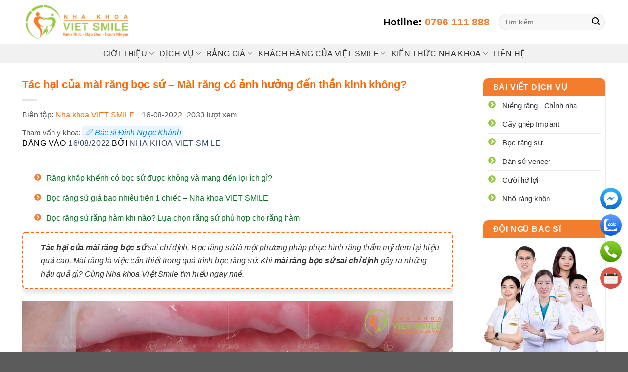

--- FILE ---
content_type: text/html; charset=UTF-8
request_url: https://nhakhoavietsmile.com/tac-hai-cua-mai-rang-boc-su/
body_size: 51646
content:
<!DOCTYPE html>
<html lang="vi" prefix="og: https://ogp.me/ns#" class="loading-site no-js">
<head>
	<meta charset="UTF-8" />
	<link rel="profile" href="http://gmpg.org/xfn/11" />
	<link rel="pingback" href="https://nhakhoavietsmile.com/xmlrpc.php" />
	<script>(function(html){html.className=html.className.replace(/\bno-js\b/,'js')})(document.documentElement)</script>
<meta name="viewport" content="width=device-width, initial-scale=1" />
<!-- Tối ưu hóa công cụ tìm kiếm bởi Rank Math - https://rankmath.com/ -->
<title>Tác hại của mài răng bọc sứ - Mài răng có ảnh hưởng đến thần kinh không?</title>
<meta name="description" content="Tác hại của mài răng bọc sứ sai chỉ định. Bọc răng sứ là một phương pháp phục hình răng thẩm mỹ đem lại hiệu quả cao. Mài răng là việc cần thiết trong quá"/>
<meta name="robots" content="follow, index, max-snippet:-1, max-video-preview:-1, max-image-preview:large"/>
<link rel="canonical" href="https://nhakhoavietsmile.com/tac-hai-cua-mai-rang-boc-su/" />
<meta property="og:locale" content="vi_VN" />
<meta property="og:type" content="article" />
<meta property="og:title" content="Tác hại của mài răng bọc sứ - Mài răng có ảnh hưởng đến thần kinh không?" />
<meta property="og:description" content="Tác hại của mài răng bọc sứ sai chỉ định. Bọc răng sứ là một phương pháp phục hình răng thẩm mỹ đem lại hiệu quả cao. Mài răng là việc cần thiết trong quá" />
<meta property="og:url" content="https://nhakhoavietsmile.com/tac-hai-cua-mai-rang-boc-su/" />
<meta property="og:site_name" content="Nha khoa VIET SMILE" />
<meta property="article:publisher" content="https://www.facebook.com/nhakhoavietsmile229giapnhat" />
<meta property="article:tag" content="biến chứng làm răng sứ" />
<meta property="article:tag" content="bọc răng sứ" />
<meta property="article:tag" content="ê buốt răng sứ" />
<meta property="article:section" content="Kiến thức răng sứ" />
<meta property="og:updated_time" content="2023-07-05T15:43:37+07:00" />
<meta property="og:image" content="https://nhakhoavietsmile.com/wp-content/uploads/2021/03/vietsmile_tac-hai-khi-mai-boc-rang-sai-ky-thuat.jpg" />
<meta property="og:image:secure_url" content="https://nhakhoavietsmile.com/wp-content/uploads/2021/03/vietsmile_tac-hai-khi-mai-boc-rang-sai-ky-thuat.jpg" />
<meta property="og:image:width" content="1200" />
<meta property="og:image:height" content="630" />
<meta property="og:image:alt" content="tác hại của mài răng" />
<meta property="og:image:type" content="image/jpeg" />
<meta property="article:published_time" content="2022-08-16T11:44:57+07:00" />
<meta property="article:modified_time" content="2023-07-05T15:43:37+07:00" />
<meta property="og:video" content="https://www.youtube.com/embed/6Qi1WvSHN_Q" />
<meta property="video:duration" content="356" />
<meta property="og:video" content="https://www.youtube.com/embed/1rTDKBkO40o" />
<meta name="twitter:card" content="summary_large_image" />
<meta name="twitter:title" content="Tác hại của mài răng bọc sứ - Mài răng có ảnh hưởng đến thần kinh không?" />
<meta name="twitter:description" content="Tác hại của mài răng bọc sứ sai chỉ định. Bọc răng sứ là một phương pháp phục hình răng thẩm mỹ đem lại hiệu quả cao. Mài răng là việc cần thiết trong quá" />
<meta name="twitter:image" content="https://nhakhoavietsmile.com/wp-content/uploads/2021/03/vietsmile_tac-hai-khi-mai-boc-rang-sai-ky-thuat.jpg" />
<meta name="twitter:label1" content="Được viết bởi" />
<meta name="twitter:data1" content="Nha khoa VIET SMILE" />
<meta name="twitter:label2" content="Thời gian để đọc" />
<meta name="twitter:data2" content="10 phút" />
<script type="application/ld+json" class="rank-math-schema">{"@context":"https://schema.org","@graph":[{"@type":"Place","@id":"https://nhakhoavietsmile.com/#place","address":{"@type":"PostalAddress","streetAddress":"229 P. Gi\u00e1p Nh\u1ea5t, Nh\u00e2n Ch\u00ednh, Thanh Xu\u00e2n, H\u00e0 N\u1ed9i","addressLocality":"H\u00e0 N\u1ed9i","addressRegion":"HN","postalCode":"100000","addressCountry":"VN"}},{"@type":["Dentist","Organization"],"@id":"https://nhakhoavietsmile.com/#organization","name":"Nha khoa VIET SMILE","url":"https://nhakhoavietsmile.com","sameAs":["https://www.facebook.com/nhakhoavietsmile229giapnhat"],"email":"cskh.nhakhoavietsmile@gmail.com","address":{"@type":"PostalAddress","streetAddress":"229 P. Gi\u00e1p Nh\u1ea5t, Nh\u00e2n Ch\u00ednh, Thanh Xu\u00e2n, H\u00e0 N\u1ed9i","addressLocality":"H\u00e0 N\u1ed9i","addressRegion":"HN","postalCode":"100000","addressCountry":"VN"},"logo":{"@type":"ImageObject","@id":"https://nhakhoavietsmile.com/#logo","url":"https://nhakhoavietsmile.com/wp-content/uploads/2017/03/logo.png","contentUrl":"https://nhakhoavietsmile.com/wp-content/uploads/2017/03/logo.png","caption":"Nha khoa VIET SMILE","inLanguage":"vi","width":"400","height":"95"},"priceRange":"$$","openingHours":["Monday,Tuesday,Wednesday,Friday,Saturday,Sunday 08:30-19:00","Thursday 08:30-17:30"],"location":{"@id":"https://nhakhoavietsmile.com/#place"},"image":{"@id":"https://nhakhoavietsmile.com/#logo"},"telephone":"19003331"},{"@type":"WebSite","@id":"https://nhakhoavietsmile.com/#website","url":"https://nhakhoavietsmile.com","name":"Nha khoa VIET SMILE","alternateName":"Nha khoa VI\u1ec6T SMILE","publisher":{"@id":"https://nhakhoavietsmile.com/#organization"},"inLanguage":"vi"},{"@type":"ImageObject","@id":"https://nhakhoavietsmile.com/wp-content/uploads/2021/03/vietsmile_tac-hai-khi-mai-boc-rang-sai-ky-thuat.jpg","url":"https://nhakhoavietsmile.com/wp-content/uploads/2021/03/vietsmile_tac-hai-khi-mai-boc-rang-sai-ky-thuat.jpg","width":"1200","height":"630","inLanguage":"vi"},{"@type":"WebPage","@id":"https://nhakhoavietsmile.com/tac-hai-cua-mai-rang-boc-su/#webpage","url":"https://nhakhoavietsmile.com/tac-hai-cua-mai-rang-boc-su/","name":"T\u00e1c h\u1ea1i c\u1ee7a m\u00e0i r\u0103ng b\u1ecdc s\u1ee9 - M\u00e0i r\u0103ng c\u00f3 \u1ea3nh h\u01b0\u1edfng \u0111\u1ebfn th\u1ea7n kinh kh\u00f4ng?","datePublished":"2022-08-16T11:44:57+07:00","dateModified":"2023-07-05T15:43:37+07:00","isPartOf":{"@id":"https://nhakhoavietsmile.com/#website"},"primaryImageOfPage":{"@id":"https://nhakhoavietsmile.com/wp-content/uploads/2021/03/vietsmile_tac-hai-khi-mai-boc-rang-sai-ky-thuat.jpg"},"inLanguage":"vi"},{"@type":"Person","@id":"https://nhakhoavietsmile.com/author/nhakhoavietsmile/","name":"Nha khoa VIET SMILE","url":"https://nhakhoavietsmile.com/author/nhakhoavietsmile/","image":{"@type":"ImageObject","@id":"https://secure.gravatar.com/avatar/182b568b58730713921b73e704f76ea39a957b82faf7c131d93b3d096656ec02?s=96&amp;d=mm&amp;r=g","url":"https://secure.gravatar.com/avatar/182b568b58730713921b73e704f76ea39a957b82faf7c131d93b3d096656ec02?s=96&amp;d=mm&amp;r=g","caption":"Nha khoa VIET SMILE","inLanguage":"vi"},"worksFor":{"@id":"https://nhakhoavietsmile.com/#organization"}},{"@type":"Article","headline":"T\u00e1c h\u1ea1i c\u1ee7a m\u00e0i r\u0103ng b\u1ecdc s\u1ee9 - M\u00e0i r\u0103ng c\u00f3 \u1ea3nh h\u01b0\u1edfng \u0111\u1ebfn th\u1ea7n kinh kh\u00f4ng?","description":"T\u00e1c h\u1ea1i c\u1ee7a m\u00e0i r\u0103ng b\u1ecdc s\u1ee9 sai ch\u1ec9 \u0111\u1ecbnh. B\u1ecdc r\u0103ng s\u1ee9 l\u00e0 m\u1ed9t ph\u01b0\u01a1ng ph\u00e1p ph\u1ee5c h\u00ecnh r\u0103ng th\u1ea9m m\u1ef9 \u0111em l\u1ea1i hi\u1ec7u qu\u1ea3 cao. M\u00e0i r\u0103ng l\u00e0 vi\u1ec7c c\u1ea7n thi\u1ebft trong qu\u00e1","datePublished":"2022-08-16T11:44:57+07:00","dateModified":"2023-07-05T15:43:37+07:00","image":{"@id":"https://nhakhoavietsmile.com/wp-content/uploads/2021/03/vietsmile_tac-hai-khi-mai-boc-rang-sai-ky-thuat.jpg"},"author":{"@id":"https://nhakhoavietsmile.com/author/nhakhoavietsmile/","name":"Nha khoa VIET SMILE"},"name":"T\u00e1c h\u1ea1i c\u1ee7a m\u00e0i r\u0103ng b\u1ecdc s\u1ee9 - M\u00e0i r\u0103ng c\u00f3 \u1ea3nh h\u01b0\u1edfng \u0111\u1ebfn th\u1ea7n kinh kh\u00f4ng?","articleSection":"Ki\u1ebfn th\u1ee9c r\u0103ng s\u1ee9","@id":"https://nhakhoavietsmile.com/tac-hai-cua-mai-rang-boc-su/#schema-90866","isPartOf":{"@id":"https://nhakhoavietsmile.com/tac-hai-cua-mai-rang-boc-su/#webpage"},"publisher":{"@id":"https://nhakhoavietsmile.com/#organization"},"inLanguage":"vi","mainEntityOfPage":{"@id":"https://nhakhoavietsmile.com/tac-hai-cua-mai-rang-boc-su/#webpage"}},{"@type":"VideoObject","name":"Diu1ec5n viu00ean Quu00e1ch Thu Phu01b0u01a1ng - Review sau 1 nu0103m lu00e0m ru0103ng su1ee9","description":"&quot;Sau 1 nu0103m lu00e0m ru0103ng Phu01b0u01a1ng mu1edbi u0111u1ed3ng u00fd nhu1eadn lu1eddi review. Khu00f4ng PR, khu00f4ng quu1ea3ng cu00e1o vu1edbi u0111iu1ec1u kiu1ec7n lu00e0 ku1ebft quu1ea3 phu1ea3i u0111u00fang nhu01b0 nhu1eefng yu00eau cu1ea7u mu00ecnh u0111u1eb7t ra. Cho u0111u1ebfn hu00f4...","uploadDate":"2021-11-10","thumbnailUrl":"https://nhakhoavietsmile.com/wp-content/uploads/2022/08/maxresdefault-46.jpg","embedUrl":"https://www.youtube.com/embed/6Qi1WvSHN_Q","duration":"PT5M56S","width":"1280","height":"720","isFamilyFriendly":"1","@id":"https://nhakhoavietsmile.com/tac-hai-cua-mai-rang-boc-su/#schema-90867","isPartOf":{"@id":"https://nhakhoavietsmile.com/tac-hai-cua-mai-rang-boc-su/#webpage"},"publisher":{"@id":"https://nhakhoavietsmile.com/#organization"},"inLanguage":"vi","mainEntityOfPage":{"@id":"https://nhakhoavietsmile.com/tac-hai-cua-mai-rang-boc-su/#webpage"}},{"@type":"VideoObject","name":"T\u00e1c h\u1ea1i c\u1ee7a m\u00e0i r\u0103ng b\u1ecdc s\u1ee9 - M\u00e0i r\u0103ng c\u00f3 \u1ea3nh h\u01b0\u1edfng \u0111\u1ebfn th\u1ea7n kinh kh\u00f4ng?","description":"Th\u01b0\u1edfng th\u1ee9c video v\u00e0 nh\u1ea1c b\u1ea1n y\u00eau th\u00edch, t\u1ea3i n\u1ed9i dung do b\u1ea1n s\u00e1ng t\u1ea1o l\u00ean v\u00e0 chia s\u1ebb n\u1ed9i dung \u0111\u00f3 v\u1edbi gia \u0111\u00ecnh, b\u1ea1n b\u00e8 c\u0169ng nh\u01b0 m\u1ecdi ng\u01b0\u1eddi tr\u00ean YouTube.","uploadDate":"2022-08-16T11:44:57+07:00","thumbnailUrl":"https://nhakhoavietsmile.com/wp-content/uploads/2021/03/vietsmile_tac-hai-khi-mai-boc-rang-sai-ky-thuat.jpg","embedUrl":"https://www.youtube.com/embed/1rTDKBkO40o","isFamilyFriendly":"1","@id":"https://nhakhoavietsmile.com/tac-hai-cua-mai-rang-boc-su/#schema-986837","isPartOf":{"@id":"https://nhakhoavietsmile.com/tac-hai-cua-mai-rang-boc-su/#webpage"},"publisher":{"@id":"https://nhakhoavietsmile.com/#organization"},"inLanguage":"vi"}]}</script>
<!-- /Plugin SEO WordPress Rank Math -->

<link rel='prefetch' href='https://nhakhoavietsmile.com/wp-content/themes/flatsome/assets/js/flatsome.js?ver=8e60d746741250b4dd4e' />
<link rel='prefetch' href='https://nhakhoavietsmile.com/wp-content/themes/flatsome/assets/js/chunk.slider.js?ver=3.19.7' />
<link rel='prefetch' href='https://nhakhoavietsmile.com/wp-content/themes/flatsome/assets/js/chunk.popups.js?ver=3.19.7' />
<link rel='prefetch' href='https://nhakhoavietsmile.com/wp-content/themes/flatsome/assets/js/chunk.tooltips.js?ver=3.19.7' />
<link rel='prefetch' href='https://nhakhoavietsmile.com/wp-content/themes/flatsome/assets/js/woocommerce.js?ver=dd6035ce106022a74757' />
<link rel="alternate" type="application/rss+xml" title="Dòng thông tin Nha khoa VIET SMILE &raquo;" href="https://nhakhoavietsmile.com/feed/" />
<link rel="alternate" type="application/rss+xml" title="Nha khoa VIET SMILE &raquo; Dòng bình luận" href="https://nhakhoavietsmile.com/comments/feed/" />
<link rel="alternate" title="oNhúng (JSON)" type="application/json+oembed" href="https://nhakhoavietsmile.com/wp-json/oembed/1.0/embed?url=https%3A%2F%2Fnhakhoavietsmile.com%2Ftac-hai-cua-mai-rang-boc-su%2F" />
<link rel="alternate" title="oNhúng (XML)" type="text/xml+oembed" href="https://nhakhoavietsmile.com/wp-json/oembed/1.0/embed?url=https%3A%2F%2Fnhakhoavietsmile.com%2Ftac-hai-cua-mai-rang-boc-su%2F&#038;format=xml" />
<style id='wp-img-auto-sizes-contain-inline-css' type='text/css'>img:is([sizes=auto i],[sizes^="auto," i]){contain-intrinsic-size:3000px 1500px}</style>

<style id='wp-emoji-styles-inline-css' type='text/css'>img.wp-smiley,img.emoji{display:inline!important;border:none!important;box-shadow:none!important;height:1em!important;width:1em!important;margin:0 0.07em!important;vertical-align:-0.1em!important;background:none!important;padding:0!important}</style>
<style id='wp-block-library-inline-css' type='text/css'>:root{--wp-block-synced-color:#7a00df;--wp-block-synced-color--rgb:122,0,223;--wp-bound-block-color:var(--wp-block-synced-color);--wp-editor-canvas-background:#ddd;--wp-admin-theme-color:#007cba;--wp-admin-theme-color--rgb:0,124,186;--wp-admin-theme-color-darker-10:#006ba1;--wp-admin-theme-color-darker-10--rgb:0,107,160.5;--wp-admin-theme-color-darker-20:#005a87;--wp-admin-theme-color-darker-20--rgb:0,90,135;--wp-admin-border-width-focus:2px}@media (min-resolution:192dpi){:root{--wp-admin-border-width-focus:1.5px}}.wp-element-button{cursor:pointer}:root .has-very-light-gray-background-color{background-color:#eee}:root .has-very-dark-gray-background-color{background-color:#313131}:root .has-very-light-gray-color{color:#eee}:root .has-very-dark-gray-color{color:#313131}:root .has-vivid-green-cyan-to-vivid-cyan-blue-gradient-background{background:linear-gradient(135deg,#00d084,#0693e3)}:root .has-purple-crush-gradient-background{background:linear-gradient(135deg,#34e2e4,#4721fb 50%,#ab1dfe)}:root .has-hazy-dawn-gradient-background{background:linear-gradient(135deg,#faaca8,#dad0ec)}:root .has-subdued-olive-gradient-background{background:linear-gradient(135deg,#fafae1,#67a671)}:root .has-atomic-cream-gradient-background{background:linear-gradient(135deg,#fdd79a,#004a59)}:root .has-nightshade-gradient-background{background:linear-gradient(135deg,#330968,#31cdcf)}:root .has-midnight-gradient-background{background:linear-gradient(135deg,#020381,#2874fc)}:root{--wp--preset--font-size--normal:16px;--wp--preset--font-size--huge:42px}.has-regular-font-size{font-size:1em}.has-larger-font-size{font-size:2.625em}.has-normal-font-size{font-size:var(--wp--preset--font-size--normal)}.has-huge-font-size{font-size:var(--wp--preset--font-size--huge)}.has-text-align-center{text-align:center}.has-text-align-left{text-align:left}.has-text-align-right{text-align:right}.has-fit-text{white-space:nowrap!important}#end-resizable-editor-section{display:none}.aligncenter{clear:both}.items-justified-left{justify-content:flex-start}.items-justified-center{justify-content:center}.items-justified-right{justify-content:flex-end}.items-justified-space-between{justify-content:space-between}.screen-reader-text{border:0;clip-path:inset(50%);height:1px;margin:-1px;overflow:hidden;padding:0;position:absolute;width:1px;word-wrap:normal!important}.screen-reader-text:focus{background-color:#ddd;clip-path:none;color:#444;display:block;font-size:1em;height:auto;left:5px;line-height:normal;padding:15px 23px 14px;text-decoration:none;top:5px;width:auto;z-index:100000}html :where(.has-border-color){border-style:solid}html :where([style*=border-top-color]){border-top-style:solid}html :where([style*=border-right-color]){border-right-style:solid}html :where([style*=border-bottom-color]){border-bottom-style:solid}html :where([style*=border-left-color]){border-left-style:solid}html :where([style*=border-width]){border-style:solid}html :where([style*=border-top-width]){border-top-style:solid}html :where([style*=border-right-width]){border-right-style:solid}html :where([style*=border-bottom-width]){border-bottom-style:solid}html :where([style*=border-left-width]){border-left-style:solid}html :where(img[class*=wp-image-]){height:auto;max-width:100%}:where(figure){margin:0 0 1em}html :where(.is-position-sticky){--wp-admin--admin-bar--position-offset:var(--wp-admin--admin-bar--height,0px)}@media screen and (max-width:600px){html :where(.is-position-sticky){--wp-admin--admin-bar--position-offset:0px}}</style><link data-optimized="1" rel='stylesheet' id='wc-blocks-style-css' href='https://nhakhoavietsmile.com/wp-content/litespeed/css/d53a84e1747b09287b3b9fd97f91915c.css?ver=2d5fa' type='text/css' media='all' />
<style id='global-styles-inline-css' type='text/css'>:root{--wp--preset--aspect-ratio--square:1;--wp--preset--aspect-ratio--4-3:4/3;--wp--preset--aspect-ratio--3-4:3/4;--wp--preset--aspect-ratio--3-2:3/2;--wp--preset--aspect-ratio--2-3:2/3;--wp--preset--aspect-ratio--16-9:16/9;--wp--preset--aspect-ratio--9-16:9/16;--wp--preset--color--black:#000000;--wp--preset--color--cyan-bluish-gray:#abb8c3;--wp--preset--color--white:#ffffff;--wp--preset--color--pale-pink:#f78da7;--wp--preset--color--vivid-red:#cf2e2e;--wp--preset--color--luminous-vivid-orange:#ff6900;--wp--preset--color--luminous-vivid-amber:#fcb900;--wp--preset--color--light-green-cyan:#7bdcb5;--wp--preset--color--vivid-green-cyan:#00d084;--wp--preset--color--pale-cyan-blue:#8ed1fc;--wp--preset--color--vivid-cyan-blue:#0693e3;--wp--preset--color--vivid-purple:#9b51e0;--wp--preset--color--primary:#f47e2c;--wp--preset--color--secondary:#97c941;--wp--preset--color--success:#7a9c59;--wp--preset--color--alert:#b20000;--wp--preset--gradient--vivid-cyan-blue-to-vivid-purple:linear-gradient(135deg,rgb(6,147,227) 0%,rgb(155,81,224) 100%);--wp--preset--gradient--light-green-cyan-to-vivid-green-cyan:linear-gradient(135deg,rgb(122,220,180) 0%,rgb(0,208,130) 100%);--wp--preset--gradient--luminous-vivid-amber-to-luminous-vivid-orange:linear-gradient(135deg,rgb(252,185,0) 0%,rgb(255,105,0) 100%);--wp--preset--gradient--luminous-vivid-orange-to-vivid-red:linear-gradient(135deg,rgb(255,105,0) 0%,rgb(207,46,46) 100%);--wp--preset--gradient--very-light-gray-to-cyan-bluish-gray:linear-gradient(135deg,rgb(238,238,238) 0%,rgb(169,184,195) 100%);--wp--preset--gradient--cool-to-warm-spectrum:linear-gradient(135deg,rgb(74,234,220) 0%,rgb(151,120,209) 20%,rgb(207,42,186) 40%,rgb(238,44,130) 60%,rgb(251,105,98) 80%,rgb(254,248,76) 100%);--wp--preset--gradient--blush-light-purple:linear-gradient(135deg,rgb(255,206,236) 0%,rgb(152,150,240) 100%);--wp--preset--gradient--blush-bordeaux:linear-gradient(135deg,rgb(254,205,165) 0%,rgb(254,45,45) 50%,rgb(107,0,62) 100%);--wp--preset--gradient--luminous-dusk:linear-gradient(135deg,rgb(255,203,112) 0%,rgb(199,81,192) 50%,rgb(65,88,208) 100%);--wp--preset--gradient--pale-ocean:linear-gradient(135deg,rgb(255,245,203) 0%,rgb(182,227,212) 50%,rgb(51,167,181) 100%);--wp--preset--gradient--electric-grass:linear-gradient(135deg,rgb(202,248,128) 0%,rgb(113,206,126) 100%);--wp--preset--gradient--midnight:linear-gradient(135deg,rgb(2,3,129) 0%,rgb(40,116,252) 100%);--wp--preset--font-size--small:13px;--wp--preset--font-size--medium:20px;--wp--preset--font-size--large:36px;--wp--preset--font-size--x-large:42px;--wp--preset--spacing--20:0.44rem;--wp--preset--spacing--30:0.67rem;--wp--preset--spacing--40:1rem;--wp--preset--spacing--50:1.5rem;--wp--preset--spacing--60:2.25rem;--wp--preset--spacing--70:3.38rem;--wp--preset--spacing--80:5.06rem;--wp--preset--shadow--natural:6px 6px 9px rgba(0, 0, 0, 0.2);--wp--preset--shadow--deep:12px 12px 50px rgba(0, 0, 0, 0.4);--wp--preset--shadow--sharp:6px 6px 0px rgba(0, 0, 0, 0.2);--wp--preset--shadow--outlined:6px 6px 0px -3px rgb(255, 255, 255), 6px 6px rgb(0, 0, 0);--wp--preset--shadow--crisp:6px 6px 0px rgb(0, 0, 0)}:where(body){margin:0}.wp-site-blocks>.alignleft{float:left;margin-right:2em}.wp-site-blocks>.alignright{float:right;margin-left:2em}.wp-site-blocks>.aligncenter{justify-content:center;margin-left:auto;margin-right:auto}:where(.is-layout-flex){gap:.5em}:where(.is-layout-grid){gap:.5em}.is-layout-flow>.alignleft{float:left;margin-inline-start:0;margin-inline-end:2em}.is-layout-flow>.alignright{float:right;margin-inline-start:2em;margin-inline-end:0}.is-layout-flow>.aligncenter{margin-left:auto!important;margin-right:auto!important}.is-layout-constrained>.alignleft{float:left;margin-inline-start:0;margin-inline-end:2em}.is-layout-constrained>.alignright{float:right;margin-inline-start:2em;margin-inline-end:0}.is-layout-constrained>.aligncenter{margin-left:auto!important;margin-right:auto!important}.is-layout-constrained>:where(:not(.alignleft):not(.alignright):not(.alignfull)){margin-left:auto!important;margin-right:auto!important}body .is-layout-flex{display:flex}.is-layout-flex{flex-wrap:wrap;align-items:center}.is-layout-flex>:is(*,div){margin:0}body .is-layout-grid{display:grid}.is-layout-grid>:is(*,div){margin:0}body{padding-top:0;padding-right:0;padding-bottom:0;padding-left:0}a:where(:not(.wp-element-button)){text-decoration:none}:root :where(.wp-element-button,.wp-block-button__link){background-color:#32373c;border-width:0;color:#fff;font-family:inherit;font-size:inherit;font-style:inherit;font-weight:inherit;letter-spacing:inherit;line-height:inherit;padding-top:calc(0.667em + 2px);padding-right:calc(1.333em + 2px);padding-bottom:calc(0.667em + 2px);padding-left:calc(1.333em + 2px);text-decoration:none;text-transform:inherit}.has-black-color{color:var(--wp--preset--color--black)!important}.has-cyan-bluish-gray-color{color:var(--wp--preset--color--cyan-bluish-gray)!important}.has-white-color{color:var(--wp--preset--color--white)!important}.has-pale-pink-color{color:var(--wp--preset--color--pale-pink)!important}.has-vivid-red-color{color:var(--wp--preset--color--vivid-red)!important}.has-luminous-vivid-orange-color{color:var(--wp--preset--color--luminous-vivid-orange)!important}.has-luminous-vivid-amber-color{color:var(--wp--preset--color--luminous-vivid-amber)!important}.has-light-green-cyan-color{color:var(--wp--preset--color--light-green-cyan)!important}.has-vivid-green-cyan-color{color:var(--wp--preset--color--vivid-green-cyan)!important}.has-pale-cyan-blue-color{color:var(--wp--preset--color--pale-cyan-blue)!important}.has-vivid-cyan-blue-color{color:var(--wp--preset--color--vivid-cyan-blue)!important}.has-vivid-purple-color{color:var(--wp--preset--color--vivid-purple)!important}.has-primary-color{color:var(--wp--preset--color--primary)!important}.has-secondary-color{color:var(--wp--preset--color--secondary)!important}.has-success-color{color:var(--wp--preset--color--success)!important}.has-alert-color{color:var(--wp--preset--color--alert)!important}.has-black-background-color{background-color:var(--wp--preset--color--black)!important}.has-cyan-bluish-gray-background-color{background-color:var(--wp--preset--color--cyan-bluish-gray)!important}.has-white-background-color{background-color:var(--wp--preset--color--white)!important}.has-pale-pink-background-color{background-color:var(--wp--preset--color--pale-pink)!important}.has-vivid-red-background-color{background-color:var(--wp--preset--color--vivid-red)!important}.has-luminous-vivid-orange-background-color{background-color:var(--wp--preset--color--luminous-vivid-orange)!important}.has-luminous-vivid-amber-background-color{background-color:var(--wp--preset--color--luminous-vivid-amber)!important}.has-light-green-cyan-background-color{background-color:var(--wp--preset--color--light-green-cyan)!important}.has-vivid-green-cyan-background-color{background-color:var(--wp--preset--color--vivid-green-cyan)!important}.has-pale-cyan-blue-background-color{background-color:var(--wp--preset--color--pale-cyan-blue)!important}.has-vivid-cyan-blue-background-color{background-color:var(--wp--preset--color--vivid-cyan-blue)!important}.has-vivid-purple-background-color{background-color:var(--wp--preset--color--vivid-purple)!important}.has-primary-background-color{background-color:var(--wp--preset--color--primary)!important}.has-secondary-background-color{background-color:var(--wp--preset--color--secondary)!important}.has-success-background-color{background-color:var(--wp--preset--color--success)!important}.has-alert-background-color{background-color:var(--wp--preset--color--alert)!important}.has-black-border-color{border-color:var(--wp--preset--color--black)!important}.has-cyan-bluish-gray-border-color{border-color:var(--wp--preset--color--cyan-bluish-gray)!important}.has-white-border-color{border-color:var(--wp--preset--color--white)!important}.has-pale-pink-border-color{border-color:var(--wp--preset--color--pale-pink)!important}.has-vivid-red-border-color{border-color:var(--wp--preset--color--vivid-red)!important}.has-luminous-vivid-orange-border-color{border-color:var(--wp--preset--color--luminous-vivid-orange)!important}.has-luminous-vivid-amber-border-color{border-color:var(--wp--preset--color--luminous-vivid-amber)!important}.has-light-green-cyan-border-color{border-color:var(--wp--preset--color--light-green-cyan)!important}.has-vivid-green-cyan-border-color{border-color:var(--wp--preset--color--vivid-green-cyan)!important}.has-pale-cyan-blue-border-color{border-color:var(--wp--preset--color--pale-cyan-blue)!important}.has-vivid-cyan-blue-border-color{border-color:var(--wp--preset--color--vivid-cyan-blue)!important}.has-vivid-purple-border-color{border-color:var(--wp--preset--color--vivid-purple)!important}.has-primary-border-color{border-color:var(--wp--preset--color--primary)!important}.has-secondary-border-color{border-color:var(--wp--preset--color--secondary)!important}.has-success-border-color{border-color:var(--wp--preset--color--success)!important}.has-alert-border-color{border-color:var(--wp--preset--color--alert)!important}.has-vivid-cyan-blue-to-vivid-purple-gradient-background{background:var(--wp--preset--gradient--vivid-cyan-blue-to-vivid-purple)!important}.has-light-green-cyan-to-vivid-green-cyan-gradient-background{background:var(--wp--preset--gradient--light-green-cyan-to-vivid-green-cyan)!important}.has-luminous-vivid-amber-to-luminous-vivid-orange-gradient-background{background:var(--wp--preset--gradient--luminous-vivid-amber-to-luminous-vivid-orange)!important}.has-luminous-vivid-orange-to-vivid-red-gradient-background{background:var(--wp--preset--gradient--luminous-vivid-orange-to-vivid-red)!important}.has-very-light-gray-to-cyan-bluish-gray-gradient-background{background:var(--wp--preset--gradient--very-light-gray-to-cyan-bluish-gray)!important}.has-cool-to-warm-spectrum-gradient-background{background:var(--wp--preset--gradient--cool-to-warm-spectrum)!important}.has-blush-light-purple-gradient-background{background:var(--wp--preset--gradient--blush-light-purple)!important}.has-blush-bordeaux-gradient-background{background:var(--wp--preset--gradient--blush-bordeaux)!important}.has-luminous-dusk-gradient-background{background:var(--wp--preset--gradient--luminous-dusk)!important}.has-pale-ocean-gradient-background{background:var(--wp--preset--gradient--pale-ocean)!important}.has-electric-grass-gradient-background{background:var(--wp--preset--gradient--electric-grass)!important}.has-midnight-gradient-background{background:var(--wp--preset--gradient--midnight)!important}.has-small-font-size{font-size:var(--wp--preset--font-size--small)!important}.has-medium-font-size{font-size:var(--wp--preset--font-size--medium)!important}.has-large-font-size{font-size:var(--wp--preset--font-size--large)!important}.has-x-large-font-size{font-size:var(--wp--preset--font-size--x-large)!important}</style>

<link data-optimized="1" rel='stylesheet' id='kk-star-ratings-css' href='https://nhakhoavietsmile.com/wp-content/litespeed/css/5fdb4b842b391edf1d1639544cf1666f.css?ver=5aeb3' type='text/css' media='all' />
<link data-optimized="1" rel='stylesheet' id='contact-form-7-css' href='https://nhakhoavietsmile.com/wp-content/litespeed/css/77bb027a0732b2f3b3e6bdd2b757f1b5.css?ver=dd8bd' type='text/css' media='all' />
<style id='woocommerce-inline-inline-css' type='text/css'>.woocommerce form .form-row .required{visibility:visible}</style>
<link data-optimized="1" rel='stylesheet' id='ez-toc-css' href='https://nhakhoavietsmile.com/wp-content/litespeed/css/7918699ed3ec7edd821949fbc5496148.css?ver=0995a' type='text/css' media='all' />
<style id='ez-toc-inline-css' type='text/css'>div#ez-toc-container .ez-toc-title{font-size:120%}div#ez-toc-container .ez-toc-title{font-weight:500}div#ez-toc-container ul li,div#ez-toc-container ul li a{font-size:95%}div#ez-toc-container ul li,div#ez-toc-container ul li a{font-weight:500}div#ez-toc-container nav ul ul li{font-size:90%}.ez-toc-box-title{font-weight:700;margin-bottom:10px;text-align:center;text-transform:uppercase;letter-spacing:1px;color:#666;padding-bottom:5px;position:absolute;top:-4%;left:5%;background-color:inherit;transition:top 0.3s ease}.ez-toc-box-title.toc-closed{top:-25%}</style>
<style id='akismet-widget-style-inline-css' type='text/css'>.a-stats{--akismet-color-mid-green:#357b49;--akismet-color-white:#fff;--akismet-color-light-grey:#f6f7f7;max-width:350px;width:auto}.a-stats *{all:unset;box-sizing:border-box}.a-stats strong{font-weight:600}.a-stats a.a-stats__link,.a-stats a.a-stats__link:visited,.a-stats a.a-stats__link:active{background:var(--akismet-color-mid-green);border:none;box-shadow:none;border-radius:8px;color:var(--akismet-color-white);cursor:pointer;display:block;font-family:-apple-system,BlinkMacSystemFont,'Segoe UI','Roboto','Oxygen-Sans','Ubuntu','Cantarell','Helvetica Neue',sans-serif;font-weight:500;padding:12px;text-align:center;text-decoration:none;transition:all 0.2s ease}.widget .a-stats a.a-stats__link:focus{background:var(--akismet-color-mid-green);color:var(--akismet-color-white);text-decoration:none}.a-stats a.a-stats__link:hover{filter:brightness(110%);box-shadow:0 4px 12px rgb(0 0 0 / .06),0 0 2px rgb(0 0 0 / .16)}.a-stats .count{color:var(--akismet-color-white);display:block;font-size:1.5em;line-height:1.4;padding:0 13px;white-space:nowrap}</style>
<link data-optimized="1" rel='stylesheet' id='tablepress-default-css' href='https://nhakhoavietsmile.com/wp-content/litespeed/css/4333e6ee2f27f6d0c26062a067b16277.css?ver=90618' type='text/css' media='all' />
<link data-optimized="1" rel='stylesheet' id='flatsome-main-css' href='https://nhakhoavietsmile.com/wp-content/litespeed/css/18d3c2c48aa1d157eb12e68a925d2826.css?ver=a40e2' type='text/css' media='all' />
<style id='flatsome-main-inline-css' type='text/css'>@font-face{font-family:"fl-icons";font-display:block;src:url(https://nhakhoavietsmile.com/wp-content/themes/flatsome/assets/css/icons/fl-icons.eot?v=3.19.7);src:url(https://nhakhoavietsmile.com/wp-content/themes/flatsome/assets/css/icons/fl-icons.eot#iefix?v=3.19.7) format("embedded-opentype"),url(https://nhakhoavietsmile.com/wp-content/themes/flatsome/assets/css/icons/fl-icons.woff2?v=3.19.7) format("woff2"),url(https://nhakhoavietsmile.com/wp-content/themes/flatsome/assets/css/icons/fl-icons.ttf?v=3.19.7) format("truetype"),url(https://nhakhoavietsmile.com/wp-content/themes/flatsome/assets/css/icons/fl-icons.woff?v=3.19.7) format("woff"),url(https://nhakhoavietsmile.com/wp-content/themes/flatsome/assets/css/icons/fl-icons.svg?v=3.19.7#fl-icons) format("svg")}</style>
<link data-optimized="1" rel='stylesheet' id='flatsome-shop-css' href='https://nhakhoavietsmile.com/wp-content/litespeed/css/00a576e269485b60d6f2f0d6d68424aa.css?ver=9c605' type='text/css' media='all' />
<link data-optimized="1" rel='stylesheet' id='flatsome-style-css' href='https://nhakhoavietsmile.com/wp-content/litespeed/css/5f7215575d01dbe5990f36866666e04c.css?ver=604b4' type='text/css' media='all' />
<script type="text/javascript" src="https://nhakhoavietsmile.com/wp-includes/js/jquery/jquery.min.js?ver=3.7.1" id="jquery-core-js"></script>
<script data-optimized="1" type="text/javascript" src="https://nhakhoavietsmile.com/wp-content/litespeed/js/c800af946d3c5e6958df93e607514603.js?ver=9fe3a" id="jquery-migrate-js"></script>
<script data-optimized="1" type="text/javascript" src="https://nhakhoavietsmile.com/wp-content/litespeed/js/bffa32ab7c5d6b92cae047e4da3771b0.js?ver=6d555" id="wc-jquery-blockui-js" data-wp-strategy="defer"></script>
<script data-optimized="1" type="text/javascript" id="wc-add-to-cart-js-extra">var wc_add_to_cart_params={"ajax_url":"/wp-admin/admin-ajax.php","wc_ajax_url":"/?wc-ajax=%%endpoint%%","i18n_view_cart":"Xem gi\u1ecf h\u00e0ng","cart_url":"https://nhakhoavietsmile.com/gio-hang/","is_cart":"","cart_redirect_after_add":"no"}</script>
<script data-optimized="1" type="text/javascript" src="https://nhakhoavietsmile.com/wp-content/litespeed/js/37dd52c19d69e3390af47a6d0db185e6.js?ver=2422b" id="wc-add-to-cart-js" defer="defer" data-wp-strategy="defer"></script>
<script data-optimized="1" type="text/javascript" src="https://nhakhoavietsmile.com/wp-content/litespeed/js/f9b45b8469f5d19025ac70094c8a869c.js?ver=bfe64" id="wc-js-cookie-js" data-wp-strategy="defer"></script>
<script data-optimized="1" type="text/javascript" src="https://nhakhoavietsmile.com/wp-content/litespeed/js/48231950fce00be33fb42a17e9324051.js?ver=6664e" id="dgm-sliders-js"></script>
<link rel="https://api.w.org/" href="https://nhakhoavietsmile.com/wp-json/" /><link rel="alternate" title="JSON" type="application/json" href="https://nhakhoavietsmile.com/wp-json/wp/v2/posts/12044" /><link rel="EditURI" type="application/rsd+xml" title="RSD" href="https://nhakhoavietsmile.com/xmlrpc.php?rsd" />
<meta name="generator" content="WordPress 6.9" />
<link rel='shortlink' href='https://nhakhoavietsmile.com/?p=12044' />
<script type="application/ld+json">{
    "@context": "https://schema.org/",
    "@type": "CreativeWorkSeries",
    "name": "Tác hại của mài răng bọc sứ - Mài răng có ảnh hưởng đến thần kinh không?",
    "aggregateRating": {
        "@type": "AggregateRating",
        "ratingValue": "5",
        "bestRating": "5",
        "ratingCount": "2"
    }
}</script><meta name="google-site-verification" content="xhNNh6U2lJ1qqIlvQa9Nmsrfnm0lF8Qa42SSOL_Fws4" />	<noscript><style>.woocommerce-product-gallery{ opacity: 1 !important; }</style></noscript>
	<link rel="icon" href="https://nhakhoavietsmile.com/wp-content/uploads/2023/07/cropped-new-logo-32x32.png" sizes="32x32" />
<link rel="icon" href="https://nhakhoavietsmile.com/wp-content/uploads/2023/07/cropped-new-logo-192x192.png" sizes="192x192" />
<link rel="apple-touch-icon" href="https://nhakhoavietsmile.com/wp-content/uploads/2023/07/cropped-new-logo-180x180.png" />
<meta name="msapplication-TileImage" content="https://nhakhoavietsmile.com/wp-content/uploads/2023/07/cropped-new-logo-270x270.png" />
<style id="custom-css" type="text/css">:root {--primary-color: #f47e2c;--fs-color-primary: #f47e2c;--fs-color-secondary: #97c941;--fs-color-success: #7a9c59;--fs-color-alert: #b20000;--fs-experimental-link-color: #334862;--fs-experimental-link-color-hover: #111;}.tooltipster-base {--tooltip-color: #fff;--tooltip-bg-color: #000;}.off-canvas-right .mfp-content, .off-canvas-left .mfp-content {--drawer-width: 300px;}.off-canvas .mfp-content.off-canvas-cart {--drawer-width: 360px;}.header-main{height: 90px}#logo img{max-height: 90px}#logo{width:200px;}.header-top{min-height: 30px}.transparent .header-main{height: 90px}.transparent #logo img{max-height: 90px}.has-transparent + .page-title:first-of-type,.has-transparent + #main > .page-title,.has-transparent + #main > div > .page-title,.has-transparent + #main .page-header-wrapper:first-of-type .page-title{padding-top: 140px;}.header.show-on-scroll,.stuck .header-main{height:70px!important}.stuck #logo img{max-height: 70px!important}.header-bottom {background-color: #f1f1f1}.header-bottom-nav > li > a{line-height: 16px }@media (max-width: 549px) {.header-main{height: 70px}#logo img{max-height: 70px}}@media screen and (min-width: 550px){.products .box-vertical .box-image{min-width: 300px!important;width: 300px!important;}}.nav-vertical-fly-out > li + li {border-top-width: 1px; border-top-style: solid;}/* Custom CSS */.tooltipster-base {--tooltip-color:#fff;--tooltip-bg-color:#000;}.off-canvas-right .mfp-content,.off-canvas-left .mfp-content {--drawer-width:300px;}.off-canvas .mfp-content.off-canvas-cart {--drawer-width:360px;}.container-width,.full-width .ubermenu-nav,.container,.row {max-width:1220px;}.row.row-collapse {max-width:1190px;}.row.row-small {max-width:1212.5px;}.row.row-large {max-width:1250px;}.header-main {height:90px;}#logo img {max-height:90px;}#logo {width:230px;}.header-bottom {min-height:10px;}.header-top {min-height:30px;}.transparent .header-main {height:230px;}.transparent #logo img {max-height:230px;}.has-transparent + .page-title:first-of-type,.has-transparent + #main > .page-title,.has-transparent + #main > div > .page-title,.has-transparent + #main .page-header-wrapper:first-of-type .page-title {padding-top:280px;}.header.show-on-scroll,.stuck .header-main {height:70px !important;}.stuck #logo img {max-height:70px !important;}.search-form {width:31%;}.header-bg-color {background-color:rgba(255,255,255,0.9);}.header-bottom {background-color:#f1f1f1;}.stuck .header-main .nav > li > a {line-height:50px;}.header-bottom-nav > li > a {line-height:16px;}@media (max-width:549px) {.header-main {height:70px;}#logo img {max-height:70px;}}.nav-dropdown-has-arrow.nav-dropdown-has-border li.has-dropdown:before {border-bottom-color:#ffffff;}.nav .nav-dropdown {border-color:#ffffff;}.nav-dropdown {border-radius:5px;}.nav-dropdown {font-size:100%;}.nav-dropdown-has-arrow li.has-dropdown:after {border-bottom-color:#f47e2c;}.nav .nav-dropdown {background-color:#f47e2c;}body {color:#000000;}h1,h2,h3,h4,h5,h6,.heading-font {color:#000000;}.header:not(.transparent) .header-bottom-nav.nav > li > a {color:#141414;}.badge-inner.on-sale {background-color:#dd3333;}@media screen and (min-width:550px) {.products .box-vertical .box-image {min-width:300px !important;width:300px !important;}}.footer-2 {background-image:url('https://nhakhoavietsmile.com/wp-content/uploads/bgfooter.jpg');}.footer-1 {background-color:#f47e2c;}.footer-2 {background-color:rgba(119,119,119,0);}.page-title-small + main .product-container > .row {padding-top:0;}.nav-vertical-fly-out > li + li {border-top-width:1px;border-top-style:solid;}/* Custom CSS */.content-area .kk-star-ratings.kksr-auto.kksr-align-left.kksr-valign-bottom {display:none;}.header-main {background:#fff;}.highlight_info {font-size:1rem !important;/* Sử dụng đơn vị tương đối */transition:font-size 0.3s ease-in-out;/* Hiệu ứng chuyển đổi mượt mà */;}.highlight_info > span,.highlight_info > a {display:inline-block;margin-right:5px;/* Tạo khoảng cách giữa các phần tử */;}h1,h2,h3,h4,h5,p,ul,li,article-inner div,.nav > ul > li > a {font-family:Arial,sans-serif;}h1,h2,h3,h4,h5 {font-size:2rem;/* Sử dụng đơn vị tương đối */margin-bottom:0.5rem;/* Tạo khoảng cách dưới mỗi tiêu đề */;}p {font-size:1rem;/* Sử dụng đơn vị tương đối */margin-bottom:1rem;/* Tạo khoảng cách dưới mỗi đoạn văn bản */;}ul,li {font-size:1rem;/* Sử dụng đơn vị tương đối */margin-bottom:1rem;/* Tạo khoảng cách dưới mỗi danh sách */;}.article-inner div span {font-size:1rem;/* Sử dụng đơn vị tương đối */;}.nav > ul > li > a {font-size:1rem;/* Sử dụng đơn vị tương đối */;}h1,h2 {color:#ff6700;font-size:22px;}.article-inner ul>li,.article-inner ol>li {font-size:16px;}.article-inner h1,.article-inner h2,.article-inner h1 span,.article-inner h2 span {color:#ff6700 !important;font-size:22px !important;font-weight:700 !important;}h3,h4,h5 {color:#03a84e;font-size:20px;}.article-inner h3,.article-inner h3 span {color:#03a84e !important;font-size:20px !important;}.article-inner h4,.article-inner h5,.article-inner h4 span,.article-inner h5 span {color:#03a84e !important;font-style:italic;}p,p span {margin-bottom:26px;margin-block-start:1em;margin-block-end:1em;margin-inline-start:0;margin-inline-end:0;line-height:1.74;}blockquotep,blockquote span {all:revert;}td>p {font-size:1em;}h1>span,h2>span,h3>span,h4>span,h5>span {padding-top:15px;font-weight:700;}body {font-family:Arial,sans-serif;}h1>span,h2>span,h3>span,h4>span,h5>span,h6>span,p.headline>span,b,strong,strong>span,h2,h3,h4 {font-family:Arial,sans-serif !important;}b,strong {font-weight:bold;}.round-img img {border-radius:100%;}.page-title {text-align:justify;}.large-9 .col {padding:5px !important;}#post-list .entry-header {background:#f6f6f6;border-radius:5px;box-shadow:0 0 1px 1px #ccc;padding:10px 0 1px 0 !important;}#post-list article {margin-bottom:10px;}#reply-title,.comment-notes,.comment-form-cookies-consent,.logged-in-as {display:none;}.comment-form-comment label {text-transform:uppercase;color:#3a5a9b;}.home_1 .col-inner .icon > svg {animation:shake 5.5s;animation-iteration-count:infinite;}@keyframes shake {0% {transform:rotate(0deg);}30% {transform:rotate(0deg);}40% {transform:rotate(-20deg);}50% {transform:scale(1.1) rotate(20deg);}60% {transform:rotate(0deg);}100% {transform:rotate(0deg);}}.statistics {margin-top:30px;}.statistics .title {animation:zoomout 5.5s;font-weight:bold;font-size:28px;color:white;animation-iteration-count:infinite;padding-bottom:10px;}.statistics .summary {position:relative;color:white;font-weight:bold;text-transform:uppercase;}.statistics .summary:before {content:'';position:absolute;width:146px;height:19px;bottom:100%;left:50%;transform:translateX(-50%);background-image:url(https://nhakhoavietsmile.com/wp-content/uploads/2020/07/vietsmile_img_statistics.png);background-size:cover;}.statistics .summary > p {animation:zoomout 5.5s;font-size:16px;animation-iteration-count:infinite;padding-top:10px;}@keyframes zoomout {0% {scale(1);}35% {scale(1);}40% {transform:scale(1.5);}45% {scale(1);}100% {scale(1);}}.dia-chi li:not(:last-child) {border-bottom:1px solid #eaeaea;}.lienket li:not(:last-child) {border-bottom:1px solid #eaeaea;}.lienket svg {fill:#96c841;width:15px;height:15px;margin-right:10px;}.lienket a {padding:6px 0;font-size:15px;color:#333;text-decoration:none;}.lienket li {margin-bottom:0;margin-left:10px;margin-right:10px;padding-top:6px;padding-bottom:6px;}.lienket span {font-size:1rem;/* Sử dụng đơn vị tương đối */;}.widget-title {display:block;color:#fff;cursor:pointer;padding:10px 20px;text-align:left;background-color:#f37d2c;border-top-left-radius:10px;border-top-right-radius:10px;border-bottom:solid 1px #ececec;}.widget .is-divider {display:none;}.fb_iframe_widget_fluid_desktop iframe[style] {width:100% !important;}.zalo-share-button {vertical-align:bottom;}.fb-like {vertical-align:bottom;}a {word-wrap:break-word;}.video-container {position:relative;padding-bottom:56.25%;height:0;overflow:hidden;}.video-container iframe,.video-container object,.video-container embed,.video-container video {position:absolute;top:0;left:0;width:100%;height:100%;}/*iframe {max-width:100%;width:100%;height:500px;}*/#dgm_fc_box_form.active .content h3 {text-align:center;}.rank-math-breadcrumb {text-transform:uppercase;color:#222;font-weight:700;letter-spacing:0;padding:0;}#breadcrumbs {margin-bottom:10px;color:gray;text-transform:none;background:#f1f1f1;padding:10px 0;}.rank-math-breadcrumb a {color:#fba646;margin-left:0 !important;font-weight:400;}.tags {margin-top:15px;}.tags a {display:inline-block;padding:5px 15px;margin-right:10px;margin-bottom:10px;font-size:14px;color:#696969;border-radius:16px;border:1px solid #cccccc;}#content .entry-category {display:none;}.entry-content .img {width:auto;max-width:100%;}.box-blog-post .is-divider {display:none;}.wpcf7 .wpcf7-response-output {display:none;}.section-topslider .widget-title {color:#fb0000 !important;text-align:center;}.section-topslider .widget-title {display:block;background-color:#ffffff;padding:10px;color:white;border:solid 2px #97c941;}.entry-content a {color:#00f;}.entry-content a:hover {color:#00f;text-decoration:underline;}.grecaptcha-badge {display:none;}/* CSS kk Start Rating */.kk-star-ratings.kksr-right {width:180px;float:right;margin-left:25px;}.kk-star-ratings.kksr-top {margin-bottom:0 !important;}/** Rank Math SEO FAQ **/#rank-math-faq {margin-top:40px;border:1px solid #e0e0e0;border-top:4px solid #22a8e2;padding:20px;position:relative;}#rank-math-faq .rank-math-question {font-style:normal;font-weight:700 !important;font-size:16px !important;line-height:28px;padding:18px 0 13px;margin-top:0;margin-bottom:0;color:#333 !important;position:relative;cursor:pointer;}#rank-math-faq .rank-math-question:after {content:"";background:url(//ezcash.vn/wp-content/uploads/2021/03/chevron-down-black.svg) no-repeat right center;position:absolute;right:0;top:50%;z-index:1;width:10px;height:10px;-webkit-transform:rotate(0deg);-moz-transform:rotate(0deg);-ms-transform:rotate(0deg);-o-transform:rotate(0deg);transform:rotate(0deg);transition:all .3s;}#rank-math-faq .rank-math-question.faq-active:after {-webkit-transform:rotate(180deg);-moz-transform:rotate(180deg);-ms-transform:rotate(180deg);-o-transform:rotate(180deg);transform:rotate(180deg);}#rank-math-faq .rank-math-list-item:not(first-child) .rank-math-answer {display:none;}#rank-math-faq .rank-math-list-item:not(:last-child) {border-bottom:1px solid #f0f0f0;}#rank-math-faq .rank-math-answer {padding:0 10px;}#rank-math-faq .rank-math-answer p,#rank-math-faq .rank-math-answer {color:#666;background-color:#fff;font-size:18px;}td,th {border:1px solid black;padding:8px;}th {padding-top:12px;padding-bottom:12px;text-align:left;background-color:#ff6700;color:white;}.dk-tu-van td,.dk-tu-van th {border:0;}#dgm_fc_box_form.active .content,.mfp-content .wpcf7 {background-color:#f2cf43 !important;background-image:linear-gradient(315deg,#f2cf43 -25%,#19a186 74%) !important;}#dgm_fc_box_form.active .wpcf7-response-output {margin-top:60px;}.dk-tu-van,.dk-tu-van td,#dgm_fc_box_form h3 {color:#fff;}.dk-tu-van td {border-bottom:none !important;padding:0 10px 0 0;}.dk-tu-van p {padding-top:10px;text-align:center;}.dk-tu-van .btn-submit {width:200px;display:block;position:absolute;right:20px;}.dk-tu-van input.wpcf7-form-control.wpcf7-submit {margin-top:0 !important;background:rgb(75,109,3);background:linear-gradient(0deg,rgba(27,159,1,1) 0%,rgba(27,200,1,1) 50%,rgba(27,159,1,1) 100%);border:1px solid #fff;border-radius:20px;}.mfp-content .wpcf7 {min-height:350px;}.mfp-content .wpcf7 .dk-tu-van {padding:10px 30px 60px 30px;}.mfp-content .wpcf7 input.wpcf7-submit {padding:0 35px;}.lightbox-content {padding:0 !important;}.mx-auto {margin-left:auto;margin-right:auto;}.mx-auto-2 {margin-left:5.5%;margin-right:5.5%;}.mx-auto-2 a:hover {text-decoration:none !important;}ol,ul {margin-left:20px;font-size:16px;}.home-danhmuc .col .button {font-weight:700;box-shadow:0 2px 4px 0 rgba(0,0,0,0.2),0 3px 10px 0 rgba(0,0,0,0.19);}.site-pbn .box-text {background-color:rgba(3,168,78,0.75);}#main-menu,li.menu-item-19619 a {color:red;}.text .title-img-box-kh h3 {margin-bottom:-0.9em;}.form-ads {border:5px solid #2F8040;box-shadow:10px 10px 5px 1px rgba(0,0,0,0.3);border:5px solid #2F8040;left:25%;display:block;}.wpcf7,.form-ads {margin-bottom:20px;margin-left:auto;margin-right:auto;}.form-ads {width:400px;}@media screen and (max-width:500px) {.form-ads {width:auto;}}.form-ads input[type="text"],.form-ads input[type="tel"],.form-ads input[type="textarea"],.form-ads input[type="submit"],.form-ads textarea {font-size:16px;font-family:Georgia;font-weight:bold;background-color:#F9F98F;border:2px solid #000000;box-shadow:10px 10px 5px 1px rgba(0,0,0,0.3);padding:10px;}.form-ads input[type="submit"] {display:block;color:#ffffff;font-size:14px;font-weight:700;background:#E2272E;padding:15px 25px 15px 25px;border:none;border-radius:33px;text-transform:uppercase;letter-spacing:5px;margin-left:auto;margin-right:auto;margin-bottom:-20px;}.form-ads input:hover[type="submit"] {background:#0A9E1C;transition:all 2.0s;}.form-ads input:active[type="submit"] {background:#092AE4;}.form-ads > .wpcf7-form-control-wrap {padding:10px;}blockquote {position:relative;font-size:1.2em;margin:0 0 1.25em;padding:0 1.25em 0 1.875em;border:2px dashed #ff6700;font-style:italic;color:#333;box-shadow:4px 4px 8px 4px rgb(0 0 0 / 10%),0 9px 2px 0 rgb(0 0 0 / 0%);border-radius:8px;}.nav > li {margin:0 6px !important;}.button.text-left {display:flex !important;padding-left:10px !important;font-size:1rem;font-weight:normal !important;transition:0.35s;}.success-color,.success.is-link,.success.is-outline,.text-left,.lien-he {color:#ffffff;}/*-- chia cột Form --*/#info-left {width:49%;float:left;margin-right:2%;}#info-right {width:49%;float:right;}.form-contact-twocol:after {content:"�020";display:block;height:0;clear:both;visibility:hidden;overflow:hidden;margin-bottom:10px;}.form-contact-twocol {display:block;}/*-- Chèn icons lên Form --*/.wpcf7 p {position:relative;}#icon-form {position:absolute;color:#666666;z-index:100;font-size:18px;top:13px;right:10px;}.button-lien-he input.wpcf7-form-control.wpcf7-submit {border-radius:10px !important;background:#fff !important;width:100%;height:100%;height:50px;color:#0b9444 !important;}.button:not(.icon)>i {margin-top:0.3em;}.button:not(.icon) {margin:0;padding:5px 20px;font-weight:600px;}th:first-child,td:first-child {padding-left:5px;}textarea,select,input.wpcf7-form-control {border-radius:5px;}.kh-desktop> h3 span {font-size:19px; !important;}.form-bai-viet {background-color:#f2cf43 !important;background-image:linear-gradient(315deg,#f2cf43 0%,#19a186 74%) !important;width:400px;margin-right:auto;Margin-left:auto;border-radius:10px;padding:20px;padding-bottom:0;}.form-bai-viet .button-lien-he input.wpcf7-form-control.wpcf7-submit {margin:0;}.form-bai-viet .button-lien-he p {line-height:0;}.form-ads > .wpcf7 .wpcf7-form-control-wrap {display:block;}.wpcf7 .wpcf7-form-control-wrap {display:block;all:unset;}.form-bai-viet > h3 {margin-bottom:0;color:#FFFFFF !important;}p.from_the_blog_excerpt {color:#333;}.product-main input.wpcf7-form-control.has-spinner.wpcf7-submit {width:100%;}.article-inner tr td {padding-right:8px;text-align:center;}.article-inner tr td ul {margin-left:0;}.article-inner td>ul>li,.article-inner td>ol>li,.article-inner td p {font-size:15px !important;}.article-inner td.column-1 {text-align:left;}.article-inner div.entry-content.single-page {overflow:hidden;position:relative;}.article-inner .tab-panels div.entry-content.single-page.panel:not(.active) {height:0 !important;}.devvn_readmore_flatsome {text-align:center;cursor:pointer;position:absolute;z-index:10;bottom:0;width:100%;background:#fff;}.devvn_readmore_flatsome:before {height:55px;margin-top:-45px;content:"";background:-moz-linear-gradient(top,rgba(255,255,255,0) 0%,rgba(255,255,255,1) 100%);background:-webkit-linear-gradient(top,rgba(255,255,255,0) 0%,rgba(255,255,255,1) 100%);background:linear-gradient(to bottom,rgba(255,255,255,0) 0%,rgba(255,255,255,1) 100%);filter:progid:DXImageTransform.Microsoft.gradient( startColorstr='#ffffff00',endColorstr='#ffffff',GradientType=0 );display:block;}.devvn_readmore_flatsome a {color:#09a7f1;display:inline-block;border:1px solid;padding:5px 40px;border-radius:5px;}.devvn_readmore_flatsome a:after {content:'';width:0;right:0;border-top:6px solid #09a7f1;border-left:6px solid transparent;border-right:6px solid transparent;display:inline-block;vertical-align:middle;margin:-2px 0 0 5px;}.devvn_readmore_flatsome_less {position:unset;}.devvn_readmore_flatsome_less a:after {border-top:0;border-left:6px solid transparent;border-right:6px solid transparent;border-bottom:6px solid #09a7f1;}.infor-footer {padding:15px;background:#e6faff;border:1px dashed #1B649B;border-radius:15px;margin-bottom:15px;}.infor-footer ul {padding:15px 0 0 5px;margin:0;list-style:none;}.kh-review .box-text h5 {display:none;}.kh-review .box-text {display:none;}.kh-review .col.post-item {padding:2px;}.has-shadow>.col>.col-inner {height:100%;}.img.has-hover.logo-bao-pr.x.md-x.lg-x.y.md-y.lg-y {padding:20px 10px 20px 10px;margin:20px 10px 20px 10px;max-width:145px;max-height:125px;}#col-1788342930 td {border:#ffffff !important;}.form-phone {padding-bottom:0;border-radius:0;border:0;background-image:linear-gradient(360deg,#e1d111 -30%,#19a186 130%) !important;}.product-main input.wpcf7-form-control.has-spinner.wpcf7-submit {margin-bottom:0;margin-right:auto;margin-left:auto;border-radius:22px;width:30%;font-size:14px;}.form-phone input[type=tel],.form-phone input[type=text] {height:34px;font-size:15px;border-radius:2px;}.footer_info .lienhe svg {fill:#96c841;margin-right:10px;}.bac-si-tham-van {color:#368ad0 !important;font-style:italic;margin:0;padding:5px 5px 5px 25px;line-height:17px;background:#eaf5ff url(../wp-content/uploads/2023/03/post-editor.png) no-repeat left 8px top 6px/auto 13px;border-radius:5px;}.meta_info_post {font-size:15px;color:#555;padding-bottom:12px;margin:0 0;display:flex;flex-flow:wrap;justify-content:center;transition:font-size 0.3s ease-in-out;}.meta_info_post>span {margin-right:10px;}span.meta_info_post a {color:#ff6700;}.entry-header-text {border-bottom:1px solid #047020;}.text-bacsi {text-align:left;line-height:1.6;}.button.text-bacsi span {display:inline;}.button.text-bacsi {color:#141414;padding-left:10px !important;font-size:1rem;font-weight:normal !important;transition:0.35s;display:block;}.entry-header-text.entry-header-text-top.text-left {color:black;}.meta_info_post {margin-right:5px;}.product-main .col.large-9 ul li,.product-main .col.large-9 ol li {font-size:16px !important;}.form-valentine {padding-bottom:0;border-radius:0;border:0;background-image:linear-gradient(360deg,#ffaacc85 -30%,#f00c 130%) !important;margin-left:auto;margin-right:auto;max-width:400px;color:#000;padding:15px;text-align:center;margin-bottom:15px;}.form-valentine input.wpcf7-form-control.has-spinner.wpcf7-submit {margin:0;}a.button.success.dat-lich-bac-si {display:block;}.related-posts-list svg {max-width:14px;fill:#f37d2c;margin-right:10px;list-style:none;}.related-posts-list {list-style:none;margin-left:5px;}.related-posts-list a {color:#047020;}.related-posts-list > li {margin-left:0 !important;}.insert-link {background:#f1fbff;border:0.5px solid #54b8ff;border-radius:8px;padding:12px 18px 10px;display:grid;}.insert-link ul {list-style:none;}.related-post .row {display:flex;flex-wrap:wrap;margin:-10px;}.related-post .col-md-4 {width:33.33%;padding:10px;}.related-post img {width:289px;height:162px;}.bottom-social svg {max-width:14px;fill:#00f;margin-right:10px;list-style:none;}.ads {text-align:center;}.fa-solid.fa-link {padding-right:5px;}.portfolio-inner .col.medium-4.small-12.large-4 .col-inner {position:sticky;top:60px;}.home-video {width:560px;height:315px;margin:0 auto;}aside.widget {border:solid 1px #ececec;border-radius:10px;}span.widget-title {border-top-left-radius:10px;border-top-right-radius:10px;border-bottom:solid 1px #ececec;}.widget_product_categories>ul>li,ul#menu-menu-danh-muc-sp>li {margin-right:10px;margin-left:10px;}.entry-content.single-page ul:not(ul.bottom-social,.insert-link ul,ul.related-posts-list) {padding:20px;background:#f1f2f8;border-radius:10px;list-style:none;margin-left:0;}.entry-content.single-page ol:not(.flickity-page-dots,.ftwp-sub,#ftwp-list) {padding:20px;background:#f1f2f8;border-radius:10px;margin-left:0;}.entry-content.single-page ul li {position:relative;margin-left:0;padding-left:20px;}.entry-content.single-page ul:not(ul.bottom-social,ul.ez-toc-list,ul.ez-toc-list-level-3,ul.related-posts-list) li:before {content:"";position:absolute;left:0;top:8px;width:5px;height:5px;border:3px solid;border-radius:100%;border-color:#96c841;box-sizing:content-box;}.entry-content.single-page ul li:last-child {margin-bottom:0;}.article-inner div.slider-wrapper.relative {margin-bottom:26px;}.formlienhe {max-width:650px;margin:0 auto;padding:46px;background:#fff0;box-shadow:3px 4px 20px rgb(241 174 129 / 38%);border-radius:33px;position:relative;}.home_tintuc .text-left .post-meta.is-small.op-8 {color:#000000;}.bao-chi {margin-bottom:-40px !important;}@media screen and (min-width:849px) and (max-width:1000px) {#header .header-wrapper .header-nav>;.menu-item a {font-size:0.5em;}.header-wrapper.stuck .header-nav>.menu-item a {font-size:0.45em;}}@media screen and (max-width:849px) {#header .header-wrapper .header-nav >; .menu-item a {font-size:1rem;/* Sử dụng đơn vị tương đối */;}.header-wrapper.stuck .header-nav > .menu-item a {font-size:0.875rem;/* Sử dụng đơn vị tương đối */;}}@media screen and (min-width:850px) and (max-width:1000px) {#header .header-wrapper .header-nav >; .menu-item a {font-size:0.5em;}.header-wrapper.stuck .header-nav > .menu-item a {font-size:0.45em;}}@media screen and (min-width:1001px) and (max-width:1200px) {#header .header-wrapper .header-nav >; .menu-item a {font-size:0.75rem;/* Sử dụng đơn vị tương đối */;}.header-wrapper.stuck .header-nav > .menu-item a {font-size:0.6875rem;/* Sử dụng đơn vị tương đối */;}}@media (min-width:1201px) {#header .header-wrapper .header-nav >; .menu-item a {font-size:0.875rem;/* Sử dụng đơn vị tương đối */;}.header-wrapper.stuck .header-nav > .menu-item a {font-size:0.75rem;/* Sử dụng đơn vị tương đối */;}}.widget .toggle {padding:15px 0 15px 0;margin:0 17px 0 17px;}div.#logo.flex-col logo {width:1960px;height:336px;}/* Custom CSS Tablet */@media (max-width:849px) {.tags {margin-top:10px;}.tags a {display:inline-block;padding:5px 10px;margin-right:12px;margin-bottom:10px;font-size:10px;color:#696969;border-radius:16px;border:1px solid #cccccc;}}/* Custom CSS Mobile */@media (max-width:549px) {.force-home-4 {max-width:33.3333% !important;}.force-home-6 {max-width:50% !important;}/*-- chia cột Form --*/#info-left {width:49%;float:left;margin-right:2%;}#info-right {width:49%;float:right;}.form-contact-twocol:after {content:"�020";display:block;height:0;clear:both;visibility:hidden;overflow:hidden;margin-bottom:10px;}.form-contact-twocol {display:block;}/*-- Chèn icons lên Form --*/.wpcf7 p {position:relative;}#icon-form {position:absolute;color:#666666;z-index:100;font-size:18px;top:8px;right:10px;}.button-lien-he input.wpcf7-form-control.wpcf7-submit {border-radius:10px !important;background:#fff !important;width:100%;height:100%;height:50px;color:#0b9444 !important;margin:0;}.couponwheel_popup_background {padding-bottom:100px;}.couponwheel_popup {overflow-x:hidden;}.couponwheel_popup_rules_text a {color:#ffffff;}#related-posts .row>div:not(.col):not([class^="col-"]) {max-with:98%;}iframe {height:auto !importantmin-height:350px;}.form-bai-viet {max-width:100% !important;}.form-bai-viet textarea.wpcf7-form-control.wpcf7-textarea {min-height:80px;}.form-bai-viet:before {margin-left:3.5%;}.img.has-hover.logo-bao-pr-mobile.x.md-x.lg-x.y.md-y.lg-y {padding:20px 10px 20px 10px;margin:20px 10px 20px 10px;max-width:145px;max-height:125px;}.related-post .row {display:flex;flex-wrap:wrap;margin:-10px;}.related-post .col-md-4 {width:100%;padding:10px;}.related-post img {width:463px;height:260px;}div.header-wrapper > div#masthead > div.header-inner > div#logo {width:172px;height:60px;}.meta_info_post {font-size:13px;transition:font-size 0.3s ease-in-out;}.meta_info_post>span {margin-right:10px;}/* Ẩn thanh bên trên điện thoại di động */@media screen and (max-width:767px) {.post-sidebar {display:none;}}.fa-solid {width:12px;/* Kích thước nhỏ hơn */height:12px;}}@media (max-width:768px) {.highlight_info {font-size:0.75rem !important;/* Sử dụng đơn vị tương đối */transition:font-size 0.3s ease-in-out;/* Hiệu ứng chuyển đổi mượt mà */;}};}.label-new.menu-item > a:after {content:"Mới";}.label-hot.menu-item > a:after {content:"Thịnh hành";}.label-sale.menu-item > a:after {content:"Giảm giá";}.label-popular.menu-item > a:after {content:"Phổ biến";}.label-new.menu-item > a:after{content:"Mới";}.label-hot.menu-item > a:after{content:"Nổi bật";}.label-sale.menu-item > a:after{content:"Giảm giá";}.label-popular.menu-item > a:after{content:"Phổ biến";}</style>		<style type="text/css" id="wp-custom-css">.dgm_ly_do_nen_chon .dgm_icon .icon-inner{background:#fff;border-radius:50%;padding:15px;-webkit-animation:pulse 0.9s infinite;animation:pulse 0.9s infinite}.dgm_ly_do_nen_chon .section-title{border-bottom:0}.dgm_ly_do_nen_chon .section-title .section-title-main{border-bottom:0}.dgm_ly_do_nen_chon .section-title>b{display:none}#dgm_fc_box_form.active .content{height:410px!important}#dgm_fc_box_form.active .content,.mfp-content .wpcf7{background-color:#f2cf43!important;background-image:linear-gradient(315deg,#f2cf43 0%,#19a186 74%)!important}#dgm_fc_box_form.active .wpcf7-response-output{margin-top:60px}.dk-tu-van,.dk-tu-van td,#dgm_fc_box_form h3{color:#fff}.dk-tu-van td{border-bottom:none!important;padding:0 10px 0 0}.dk-tu-van p{padding-top:10px;text-align:center}.dk-tu-van .btn-submit{width:200px;display:block;position:absolute;right:20px}.dk-tu-van input.wpcf7-form-control.wpcf7-submit{margin-top:0!important;background:#4b6d03;background:linear-gradient(0deg,rgb(27 159 1) 0%,rgb(27 200 1) 50%,rgb(27 159 1) 100%);border:1px solid #fff;border-radius:20px}.mfp-content .wpcf7{min-height:350px}.mfp-content .wpcf7 .dk-tu-van{padding:10px 30px 60px 30px}.mfp-content .wpcf7 input.wpcf7-submit{padding:0 35px}.lightbox-content{padding:0!important}.couponwheel_slice_label{font-size:.75em}@media screen and (max-width:320px){.couponwheel_slice_label{font-size:.4em}}@media screen and (min-width:321px) and (max-width:500px){.couponwheel_slice_label{font-size:.5em}}.vongquay-landing{background-image:linear-gradient(90deg,rgb(178 30 90) 0%,rgb(158 62 110) 35%,rgb(129 28 84) 100%)}.couponwheel_coupon_code{color:#004488!important;font-size:20px}</style>
		<style id="kirki-inline-styles"></style></head>

<body class="wp-singular post-template-default single single-post postid-12044 single-format-standard wp-theme-flatsome wp-child-theme-flatsome-child theme-flatsome woocommerce-no-js lightbox nav-dropdown-has-arrow nav-dropdown-has-shadow nav-dropdown-has-border">


<a class="skip-link screen-reader-text" href="#main">Bỏ qua nội dung</a>

<div id="wrapper">

	
	<header id="header" class="header has-sticky sticky-jump">
		<div class="header-wrapper">
			<div id="masthead" class="header-main ">
      <div class="header-inner flex-row container logo-left medium-logo-center" role="navigation">

          <!-- Logo -->
          <div id="logo" class="flex-col logo">
            
<!-- Header logo -->
<a href="https://nhakhoavietsmile.com/" title="Nha khoa VIET SMILE - Kiến thức &#8211; Đạo đức &#8211; Trách nhiệm" rel="home">
		<img width="960" height="336" src="https://nhakhoavietsmile.com/wp-content/uploads/2023/07/logo-nha-khoa-viet-smile.png" class="header_logo header-logo" alt="Nha khoa VIET SMILE"/><img  width="960" height="336" src="https://nhakhoavietsmile.com/wp-content/uploads/2023/07/logo-nha-khoa-viet-smile.png" class="header-logo-dark" alt="Nha khoa VIET SMILE"/></a>
          </div>

          <!-- Mobile Left Elements -->
          <div class="flex-col show-for-medium flex-left">
            <ul class="mobile-nav nav nav-left ">
              <li class="nav-icon has-icon">
  		<a href="#" data-open="#main-menu" data-pos="left" data-bg="main-menu-overlay" data-color="" class="is-small" aria-label="Menu" aria-controls="main-menu" aria-expanded="false">

		  <i class="icon-menu" ></i>
		  		</a>
	</li>
            </ul>
          </div>

          <!-- Left Elements -->
          <div class="flex-col hide-for-medium flex-left
            flex-grow">
            <ul class="header-nav header-nav-main nav nav-left " >
              <li class="header-block"><div class="header-block-block-1"><div class="row row-small align-right"  id="row-795405000">


	<div id="col-1108284298" class="col hotline medium-3 small-12 large-3"  >
				<div class="col-inner text-right"  >
			
			

<p><span style="font-size: 130%"><strong>Hotline: <a href="tel:0796111888">0796 111 888</a></strong></span></p>

		</div>
					</div>

	

	<div id="col-1255450636" class="col search medium-3 small-12 large-3"  >
				<div class="col-inner"  >
			
			

<div class="searchform-wrapper ux-search-box relative form-flat is-normal"><form role="search" method="get" class="searchform" action="https://nhakhoavietsmile.com/">
	<div class="flex-row relative">
						<div class="flex-col flex-grow">
			<label class="screen-reader-text" for="woocommerce-product-search-field-0">Tìm kiếm:</label>
			<input type="search" id="woocommerce-product-search-field-0" class="search-field mb-0" placeholder="Tìm kiếm&hellip;" value="" name="s" />
			<input type="hidden" name="post_type" value="product" />
					</div>
		<div class="flex-col">
			<button type="submit" value="Tìm kiếm" class="ux-search-submit submit-button secondary button  icon mb-0" aria-label="Gửi">
				<i class="icon-search" ></i>			</button>
		</div>
	</div>
	<div class="live-search-results text-left z-top"></div>
</form>
</div>


		</div>
					</div>

	

</div></div></li>            </ul>
          </div>

          <!-- Right Elements -->
          <div class="flex-col hide-for-medium flex-right">
            <ul class="header-nav header-nav-main nav nav-right ">
                          </ul>
          </div>

          <!-- Mobile Right Elements -->
          <div class="flex-col show-for-medium flex-right">
            <ul class="mobile-nav nav nav-right ">
              <li class="header-search header-search-dropdown has-icon has-dropdown menu-item-has-children">
		<a href="#" aria-label="Tìm kiếm" class="is-small"><i class="icon-search" ></i></a>
		<ul class="nav-dropdown nav-dropdown-default">
	 	<li class="header-search-form search-form html relative has-icon">
	<div class="header-search-form-wrapper">
		<div class="searchform-wrapper ux-search-box relative form-flat is-normal"><form role="search" method="get" class="searchform" action="https://nhakhoavietsmile.com/">
	<div class="flex-row relative">
						<div class="flex-col flex-grow">
			<label class="screen-reader-text" for="woocommerce-product-search-field-1">Tìm kiếm:</label>
			<input type="search" id="woocommerce-product-search-field-1" class="search-field mb-0" placeholder="Tìm kiếm&hellip;" value="" name="s" />
			<input type="hidden" name="post_type" value="product" />
					</div>
		<div class="flex-col">
			<button type="submit" value="Tìm kiếm" class="ux-search-submit submit-button secondary button  icon mb-0" aria-label="Gửi">
				<i class="icon-search" ></i>			</button>
		</div>
	</div>
	<div class="live-search-results text-left z-top"></div>
</form>
</div>	</div>
</li>
	</ul>
</li>
            </ul>
          </div>

      </div>

      </div>
<div id="wide-nav" class="header-bottom wide-nav flex-has-center hide-for-medium">
    <div class="flex-row container">

            
                        <div class="flex-col hide-for-medium flex-center">
                <ul class="nav header-nav header-bottom-nav nav-center  nav-uppercase">
                    <li id="menu-item-37921" class="menu-item menu-item-type-custom menu-item-object-custom menu-item-has-children menu-item-37921 menu-item-design-default has-dropdown"><a href="#" class="nav-top-link" aria-expanded="false" aria-haspopup="menu">Giới thiệu<i class="icon-angle-down" ></i></a>
<ul class="sub-menu nav-dropdown nav-dropdown-default">
	<li id="menu-item-410" class="menu-item menu-item-type-post_type menu-item-object-post menu-item-410"><a title="nofollow" rel="nofollow" href="https://nhakhoavietsmile.com/gioi-thieu-ve-nha-khoa-viet-smile/">Về nha khoa Việt Smile</a></li>
	<li id="menu-item-37922" class="menu-item menu-item-type-taxonomy menu-item-object-featured_item_category menu-item-37922"><a href="https://nhakhoavietsmile.com/danh-sach-bac-si/bac-si/">Đội ngũ bác sĩ</a></li>
	<li id="menu-item-98279" class="menu-item menu-item-type-custom menu-item-object-custom menu-item-98279"><a href="#">Địa chỉ và cơ sở vật chất</a></li>
	<li id="menu-item-98280" class="menu-item menu-item-type-custom menu-item-object-custom menu-item-98280"><a href="#">Lý do nên lựa chọn chúng tôi</a></li>
	<li id="menu-item-98281" class="menu-item menu-item-type-custom menu-item-object-custom menu-item-98281"><a href="#">Cam kết chất lượng dịch vụ</a></li>
</ul>
</li>
<li id="menu-item-99483" class="menu-item menu-item-type-custom menu-item-object-custom menu-item-has-children menu-item-99483 menu-item-design-default has-dropdown"><a href="#" class="nav-top-link" aria-expanded="false" aria-haspopup="menu">DỊCH VỤ<i class="icon-angle-down" ></i></a>
<ul class="sub-menu nav-dropdown nav-dropdown-default">
	<li id="menu-item-27922" class="menu-item menu-item-type-post_type menu-item-object-page menu-item-has-children menu-item-27922 nav-dropdown-col"><a href="https://nhakhoavietsmile.com/nieng-rang-page/">NIỀNG RĂNG</a>
	<ul class="sub-menu nav-column nav-dropdown-default">
		<li id="menu-item-98282" class="menu-item menu-item-type-custom menu-item-object-custom menu-item-98282"><a href="https://nhakhoavietsmile.com/nieng-rang/">Niềng răng mắc cài</a></li>
		<li id="menu-item-98283" class="menu-item menu-item-type-custom menu-item-object-custom menu-item-98283"><a href="https://nhakhoavietsmile.com/8-ly-do-nen-chon-nieng-rang-trong-suot/">Niềng răng trong suốt</a></li>
		<li id="menu-item-98285" class="menu-item menu-item-type-custom menu-item-object-custom menu-item-98285"><a href="https://nhakhoavietsmile.com/thu-tuc-nieng-rang-tra-gop-tai-viet-smile/">Niềng răng trả góp</a></li>
	</ul>
</li>
	<li id="menu-item-27917" class="menu-item menu-item-type-post_type menu-item-object-page menu-item-27917"><a href="https://nhakhoavietsmile.com/cay-ghep-implant-page/">TRỒNG RĂNG IMPLANT</a></li>
	<li id="menu-item-98286" class="menu-item menu-item-type-custom menu-item-object-custom menu-item-has-children menu-item-98286 nav-dropdown-col"><a href="#">RĂNG SỨ THẨM MỸ</a>
	<ul class="sub-menu nav-column nav-dropdown-default">
		<li id="menu-item-27918" class="menu-item menu-item-type-post_type menu-item-object-page menu-item-27918"><a href="https://nhakhoavietsmile.com/boc-rang-su-page/">Bọc răng sứ</a></li>
		<li id="menu-item-27920" class="menu-item menu-item-type-post_type menu-item-object-page menu-item-27920"><a href="https://nhakhoavietsmile.com/dan-su-veneer-page/">Dán sứ veneer</a></li>
	</ul>
</li>
	<li id="menu-item-42475" class="menu-item menu-item-type-custom menu-item-object-custom menu-item-has-children menu-item-42475 nav-dropdown-col"><a href="#">Nha khoa tổng quát</a>
	<ul class="sub-menu nav-column nav-dropdown-default">
		<li id="menu-item-27919" class="menu-item menu-item-type-post_type menu-item-object-page menu-item-27919"><a href="https://nhakhoavietsmile.com/cuoi-ho-loi-page/">Cắt lợi</a></li>
		<li id="menu-item-27921" class="menu-item menu-item-type-post_type menu-item-object-page menu-item-27921"><a href="https://nhakhoavietsmile.com/nho-rang-khon-page/">Nhổ răng 8</a></li>
		<li id="menu-item-98287" class="menu-item menu-item-type-custom menu-item-object-custom menu-item-98287"><a href="https://nhakhoavietsmile.com/chuyen-muc/dich-vu-tay-trang-rang/">Tẩy trắng răng</a></li>
		<li id="menu-item-98288" class="menu-item menu-item-type-custom menu-item-object-custom menu-item-98288"><a href="https://nhakhoavietsmile.com/chuyen-muc/dich-vu-cao-voi-rang/">Cạo vôi răng</a></li>
		<li id="menu-item-98290" class="menu-item menu-item-type-custom menu-item-object-custom menu-item-98290"><a href="https://nhakhoavietsmile.com/chuyen-muc/dich-vu-tram-han-rang/">Hàn &#8211; trám răng</a></li>
		<li id="menu-item-98289" class="menu-item menu-item-type-custom menu-item-object-custom menu-item-98289"><a href="https://nhakhoavietsmile.com/chuyen-muc/dich-vu-dieu-tri-tuy/">Điều trị tủy</a></li>
	</ul>
</li>
	<li id="menu-item-100780" class="menu-item menu-item-type-taxonomy menu-item-object-product_cat menu-item-100780"><a href="https://nhakhoavietsmile.com/danh-muc-san-pham/san-pham/">Danh mục sản phẩm</a></li>
</ul>
</li>
<li id="menu-item-710" class="menu-item menu-item-type-custom menu-item-object-custom menu-item-has-children menu-item-710 menu-item-design-default has-dropdown"><a href="https://nhakhoavietsmile.com/bang-gia-cac-dich-vu-tai-nha-khoa-viet-smile/" class="nav-top-link" aria-expanded="false" aria-haspopup="menu">BẢNG GIÁ<i class="icon-angle-down" ></i></a>
<ul class="sub-menu nav-dropdown nav-dropdown-default">
	<li id="menu-item-100602" class="menu-item menu-item-type-post_type menu-item-object-post menu-item-100602"><a href="https://nhakhoavietsmile.com/bang-gia-trong-rang-implant-2025/">Bảng giá trồng răng Implant</a></li>
	<li id="menu-item-100606" class="menu-item menu-item-type-post_type menu-item-object-post menu-item-100606"><a href="https://nhakhoavietsmile.com/bang-gia-dich-vu-dan-su/">Bảng giá dán sứ veneer</a></li>
	<li id="menu-item-100610" class="menu-item menu-item-type-post_type menu-item-object-post menu-item-100610"><a href="https://nhakhoavietsmile.com/100607-2/">Bảng giá bọc răng sứ</a></li>
	<li id="menu-item-100613" class="menu-item menu-item-type-post_type menu-item-object-post menu-item-100613"><a href="https://nhakhoavietsmile.com/bang-gia-nieng-rang/">Bảng giá Niềng răng</a></li>
	<li id="menu-item-100624" class="menu-item menu-item-type-post_type menu-item-object-post menu-item-100624"><a href="https://nhakhoavietsmile.com/bang-gia-nho-rang-khon/">Bảng giá nhổ răng khôn</a></li>
	<li id="menu-item-100631" class="menu-item menu-item-type-post_type menu-item-object-post menu-item-100631"><a href="https://nhakhoavietsmile.com/bang-gia-dich-vu-tieu-phau/">Bảng giá dịch vụ tiểu phẫu</a></li>
	<li id="menu-item-100659" class="menu-item menu-item-type-post_type menu-item-object-post menu-item-100659"><a href="https://nhakhoavietsmile.com/bang-gia-rang-gia-thao-lap/">Bảng giá răng giả tháo lắp</a></li>
	<li id="menu-item-100638" class="menu-item menu-item-type-post_type menu-item-object-post menu-item-100638"><a href="https://nhakhoavietsmile.com/bang-gia-tay-trang-rang/">Bảng giá tẩy trắng răng</a></li>
	<li id="menu-item-100660" class="menu-item menu-item-type-post_type menu-item-object-post menu-item-100660"><a href="https://nhakhoavietsmile.com/bang-gia-dieu-tri-tuy/">Bảng giá điều trị tủy</a></li>
	<li id="menu-item-100661" class="menu-item menu-item-type-post_type menu-item-object-post menu-item-100661"><a href="https://nhakhoavietsmile.com/bang-gia-tre-em/">Bảng giá trẻ em</a></li>
	<li id="menu-item-100641" class="menu-item menu-item-type-post_type menu-item-object-post menu-item-100641"><a href="https://nhakhoavietsmile.com/bang-gia-dich-vu-khac/">Bảng giá dịch vụ khác</a></li>
</ul>
</li>
<li id="menu-item-19619" class="menu-item menu-item-type-post_type menu-item-object-page menu-item-has-children menu-item-19619 menu-item-design-default has-dropdown"><a href="https://nhakhoavietsmile.com/khach-hang/" class="nav-top-link" aria-expanded="false" aria-haspopup="menu">Khách hàng của Việt Smile<i class="icon-angle-down" ></i></a>
<ul class="sub-menu nav-dropdown nav-dropdown-default">
	<li id="menu-item-98370" class="menu-item menu-item-type-taxonomy menu-item-object-category menu-item-98370"><a href="https://nhakhoavietsmile.com/chuyen-muc/khach-hang-cua-viet-smile/kh-nieng-rang/">Khách hàng &#8211; Niềng răng</a></li>
	<li id="menu-item-98371" class="menu-item menu-item-type-taxonomy menu-item-object-category menu-item-98371"><a href="https://nhakhoavietsmile.com/chuyen-muc/khach-hang-cua-viet-smile/kh-rang-su-tham-my/">Khách hàng &#8211; Răng sứ thẩm mỹ</a></li>
	<li id="menu-item-98372" class="menu-item menu-item-type-taxonomy menu-item-object-category menu-item-98372"><a href="https://nhakhoavietsmile.com/chuyen-muc/khach-hang-cua-viet-smile/kh-cay-ghep-implant/">Khách hàng &#8211; Cấy ghép Implant</a></li>
	<li id="menu-item-100654" class="menu-item menu-item-type-taxonomy menu-item-object-category menu-item-100654"><a href="https://nhakhoavietsmile.com/chuyen-muc/khach-hang-cua-viet-smile/kh-nho-rang-khon/">Khách hàng &#8211; Nhổ răng khôn</a></li>
	<li id="menu-item-100657" class="menu-item menu-item-type-taxonomy menu-item-object-category menu-item-100657"><a href="https://nhakhoavietsmile.com/chuyen-muc/khach-hang-cua-viet-smile/kh-cuoi-ho-loi/">Khách hàng &#8211; Cười hở lợi</a></li>
</ul>
</li>
<li id="menu-item-82128" class="menu-item menu-item-type-custom menu-item-object-custom menu-item-has-children menu-item-82128 menu-item-design-default has-dropdown"><a href="/blog/" class="nav-top-link" aria-expanded="false" aria-haspopup="menu">KIẾN THỨC NHA KHOA<i class="icon-angle-down" ></i></a>
<ul class="sub-menu nav-dropdown nav-dropdown-default">
	<li id="menu-item-98335" class="menu-item menu-item-type-taxonomy menu-item-object-category menu-item-98335"><a href="https://nhakhoavietsmile.com/chuyen-muc/kien-thuc-nieng-rang/">Kiến thức niềng răng</a></li>
	<li id="menu-item-98363" class="menu-item menu-item-type-taxonomy menu-item-object-category menu-item-98363"><a href="https://nhakhoavietsmile.com/chuyen-muc/kien-thuc-implant/">Kiến thức implant</a></li>
	<li id="menu-item-98333" class="menu-item menu-item-type-taxonomy menu-item-object-category current-post-ancestor current-menu-parent current-post-parent menu-item-98333 active"><a href="https://nhakhoavietsmile.com/chuyen-muc/kien-thuc-rang-su/">Kiến thức răng sứ</a></li>
	<li id="menu-item-98330" class="menu-item menu-item-type-taxonomy menu-item-object-category menu-item-98330"><a href="https://nhakhoavietsmile.com/chuyen-muc/kien-thuc-tong-quat/">Kiến thức tổng quát</a></li>
	<li id="menu-item-98295" class="menu-item menu-item-type-custom menu-item-object-custom menu-item-has-children menu-item-98295 nav-dropdown-col"><a href="#">Bệnh răng miệng</a>
	<ul class="sub-menu nav-column nav-dropdown-default">
		<li id="menu-item-98323" class="menu-item menu-item-type-taxonomy menu-item-object-category menu-item-98323"><a href="https://nhakhoavietsmile.com/chuyen-muc/sau-rang/">Sâu răng</a></li>
		<li id="menu-item-98321" class="menu-item menu-item-type-taxonomy menu-item-object-category menu-item-98321"><a href="https://nhakhoavietsmile.com/chuyen-muc/hoi-mieng/">Hôi miệng</a></li>
		<li id="menu-item-98324" class="menu-item menu-item-type-taxonomy menu-item-object-category menu-item-98324"><a href="https://nhakhoavietsmile.com/chuyen-muc/viem-loi/">Viêm lợi</a></li>
		<li id="menu-item-98322" class="menu-item menu-item-type-taxonomy menu-item-object-category menu-item-98322"><a href="https://nhakhoavietsmile.com/chuyen-muc/nhiet-mieng/">Nhiệt miệng</a></li>
		<li id="menu-item-98319" class="menu-item menu-item-type-taxonomy menu-item-object-category menu-item-98319"><a href="https://nhakhoavietsmile.com/chuyen-muc/e-buot-rang/">Ê buốt răng</a></li>
		<li id="menu-item-98325" class="menu-item menu-item-type-taxonomy menu-item-object-category menu-item-98325"><a href="https://nhakhoavietsmile.com/chuyen-muc/viem-tuy-rang/">Viêm tủy răng</a></li>
		<li id="menu-item-98320" class="menu-item menu-item-type-taxonomy menu-item-object-category menu-item-98320"><a href="https://nhakhoavietsmile.com/chuyen-muc/gay-rang-mat-rang/">Gãy răng &#8211; Mất răng</a></li>
		<li id="menu-item-98326" class="menu-item menu-item-type-taxonomy menu-item-object-category menu-item-98326"><a href="https://nhakhoavietsmile.com/chuyen-muc/xin-mau-rang/">Xỉn màu răng</a></li>
	</ul>
</li>
</ul>
</li>
<li id="menu-item-6544" class="menu-item menu-item-type-post_type menu-item-object-page menu-item-6544 menu-item-design-default"><a href="https://nhakhoavietsmile.com/lien-he/" class="nav-top-link">Liên hệ</a></li>
                </ul>
            </div>
            
            
            
    </div>
</div>

<div class="header-bg-container fill"><div class="header-bg-image fill"></div><div class="header-bg-color fill"></div></div>		</div>
	</header>

	
	<main id="main" class="">

<div id="content" class="blog-wrapper blog-single page-wrapper">
	

<div class="row row-large row-divided ">

	<div class="large-9 col">
		


<article id="post-12044" class="post-12044 post type-post status-publish format-standard has-post-thumbnail hentry category-kien-thuc-rang-su tag-bien-chung-lam-rang-su tag-boc-rang-su tag-e-buot-rang-su">
	<div class="article-inner ">
		<header class="entry-header">
	<div class="entry-header-text entry-header-text-top text-left">
		<h6 class="entry-category is-xsmall"><a href="https://nhakhoavietsmile.com/chuyen-muc/kien-thuc-rang-su/" rel="category tag">Kiến thức răng sứ</a></h6><h1 class="entry-title">Tác hại của mài răng bọc sứ &#8211; Mài răng có ảnh hưởng đến thần kinh không?</h1>
<div class="entry-divider is-divider small"></div>
<span class='meta_info_post'><span><i class='fa fa-user' style='width: 16px; height: 16px;'></i><span class='highlight_info'> Biên tập: <a href='https://nhakhoavietsmile.com/author/nhakhoavietsmile/'>Nha khoa VIET SMILE</a></span></span><span><span class='highlight_info'><i class='fa-solid fa-calendar-days' style='width: 16px; height: 16px;'></i> 16-08-2022</span></span><span><i class='fa fa-eye' style='width: 16px; height: 16px;'></i> <span class='highlight_info'>2033 lượt xem</span></span></span><div style="font-size:15px; color: #555555;">Tham vấn y khoa: <span class="bac-si-tham-van"> <a style="color: #0984E3;" href="https://nhakhoavietsmile.com/bac-si/dinh-ngoc-khanh/" title="Bác sĩ Đinh Ngọc Khánh">Bác sĩ Đinh Ngọc Khánh</a></span></div>
	<div class="entry-meta uppercase is-xsmall">
		<span class="posted-on">Đăng vào <a href="https://nhakhoavietsmile.com/tac-hai-cua-mai-rang-boc-su/" rel="bookmark"><time class="entry-date published" datetime="2022-08-16T11:44:57+07:00">16/08/2022</time><time class="updated" datetime="2023-07-05T15:43:37+07:00">05/07/2023</time></a></span> <span class="byline">bởi <span class="meta-author vcard"><a class="url fn n" href="https://nhakhoavietsmile.com/author/nhakhoavietsmile/">Nha khoa VIET SMILE</a></span></span>	</div>
	</div>
				</header>
		<div class="entry-content single-page">

	<ul class="related-posts-list"><li><svg aria-hidden="true" focusable="false" data-prefix="fas" data-icon="chevron-circle-right" role="img" xmlns="http://www.w3.org/2000/svg" viewbox="0 0 512 512" class="svg-inline--fa fa-chevron-circle-right fa-w-16 fa-2x"><path d="M256 8c137 0 248 111 248 248S393 504 256 504 8 393 8 256 119 8 256 8zm113.9 231L234.4 103.5c-9.4-9.4-24.6-9.4-33.9 0l-17 17c-9.4 9.4-9.4 24.6 0 33.9L285.1 256 183.5 357.6c-9.4 9.4-9.4 24.6 0 33.9l17 17c9.4 9.4 24.6 9.4 33.9 0L369.9 273c9.4-9.4 9.4-24.6 0-34z" class=""></path></svg><span style="color: #000000; font-size:16px !important;"><a href="https://nhakhoavietsmile.com/rang-khap-khenh-co-boc-su-duoc-khong/" style="font-size: 16px;">Răng khấp khểnh có bọc sứ được không và mang đến lợi ích gì?</a></li><li><svg aria-hidden="true" focusable="false" data-prefix="fas" data-icon="chevron-circle-right" role="img" xmlns="http://www.w3.org/2000/svg" viewbox="0 0 512 512" class="svg-inline--fa fa-chevron-circle-right fa-w-16 fa-2x"><path d="M256 8c137 0 248 111 248 248S393 504 256 504 8 393 8 256 119 8 256 8zm113.9 231L234.4 103.5c-9.4-9.4-24.6-9.4-33.9 0l-17 17c-9.4 9.4-9.4 24.6 0 33.9L285.1 256 183.5 357.6c-9.4 9.4-9.4 24.6 0 33.9l17 17c9.4 9.4 24.6 9.4 33.9 0L369.9 273c9.4-9.4 9.4-24.6 0-34z" class=""></path></svg><span style="color: #000000; font-size:16px !important;"><a href="https://nhakhoavietsmile.com/boc-rang-su-gia-bao-nhieu/" style="font-size: 16px;">Bọc răng sứ giá bao nhiêu tiền 1 chiếc &#8211; Nha khoa VIET SMILE</a></li><li><svg aria-hidden="true" focusable="false" data-prefix="fas" data-icon="chevron-circle-right" role="img" xmlns="http://www.w3.org/2000/svg" viewbox="0 0 512 512" class="svg-inline--fa fa-chevron-circle-right fa-w-16 fa-2x"><path d="M256 8c137 0 248 111 248 248S393 504 256 504 8 393 8 256 119 8 256 8zm113.9 231L234.4 103.5c-9.4-9.4-24.6-9.4-33.9 0l-17 17c-9.4 9.4-9.4 24.6 0 33.9L285.1 256 183.5 357.6c-9.4 9.4-9.4 24.6 0 33.9l17 17c9.4 9.4 24.6 9.4 33.9 0L369.9 273c9.4-9.4 9.4-24.6 0-34z" class=""></path></svg><span style="color: #000000; font-size:16px !important;"><a href="https://nhakhoavietsmile.com/boc-rang-su-rang-ham/" style="font-size: 16px;">Bọc răng sứ răng hàm khi nào? Lựa chọn răng sứ phù hợp cho răng hàm</a></li></ul><blockquote><p><strong>Tác hại của mài răng bọc sứ</strong> sai chỉ định. Bọc răng sứ là một phương pháp phục hình răng thẩm mỹ đem lại hiệu quả cao. Mài răng là việc cần thiết trong quá trình bọc răng sứ. Khi <strong>mài răng bọc sứ sai chỉ định</strong> gây ra những hậu quả gì? Cùng Nha khoa Việt Smile tìm hiểu ngay nhé.</p></blockquote>
<figure id="attachment_12122" aria-describedby="caption-attachment-12122" style="width: 1200px" class="wp-caption aligncenter"><img fetchpriority="high" decoding="async" class="wp-image-12122 size-full" src="https://nhakhoavietsmile.com/wp-content/uploads/2021/03/vietsmile_tac-hai-khi-mai-boc-rang-sai-ky-thuat.jpg" alt="Tác hại của việc mài răng bọc sứ sai chỉ định" width="1200" height="630" srcset="https://nhakhoavietsmile.com/wp-content/uploads/2021/03/vietsmile_tac-hai-khi-mai-boc-rang-sai-ky-thuat.jpg 1200w, https://nhakhoavietsmile.com/wp-content/uploads/2021/03/vietsmile_tac-hai-khi-mai-boc-rang-sai-ky-thuat-768x403.jpg 768w, https://nhakhoavietsmile.com/wp-content/uploads/2021/03/vietsmile_tac-hai-khi-mai-boc-rang-sai-ky-thuat-600x315.jpg 600w" sizes="(max-width: 1200px) 100vw, 1200px" /><figcaption id="caption-attachment-12122" class="wp-caption-text">Tác hại của việc mài răng bọc sứ sai chỉ định</figcaption></figure>
<div id="ez-toc-container" class="ez-toc-v2_0_80 counter-hierarchy ez-toc-counter ez-toc-grey ez-toc-container-direction">
<div class="ez-toc-title-container">
<p class="ez-toc-title" style="cursor:inherit">Nội dung chính</p>
<span class="ez-toc-title-toggle"><a href="#" class="ez-toc-pull-right ez-toc-btn ez-toc-btn-xs ez-toc-btn-default ez-toc-toggle" aria-label="Toggle Table of Content"><span class="ez-toc-js-icon-con"><span class=""><span class="eztoc-hide" style="display:none;">Toggle</span><span class="ez-toc-icon-toggle-span"><svg style="fill: #999;color:#999" xmlns="http://www.w3.org/2000/svg" class="list-377408" width="20px" height="20px" viewBox="0 0 24 24" fill="none"><path d="M6 6H4v2h2V6zm14 0H8v2h12V6zM4 11h2v2H4v-2zm16 0H8v2h12v-2zM4 16h2v2H4v-2zm16 0H8v2h12v-2z" fill="currentColor"></path></svg><svg style="fill: #999;color:#999" class="arrow-unsorted-368013" xmlns="http://www.w3.org/2000/svg" width="10px" height="10px" viewBox="0 0 24 24" version="1.2" baseProfile="tiny"><path d="M18.2 9.3l-6.2-6.3-6.2 6.3c-.2.2-.3.4-.3.7s.1.5.3.7c.2.2.4.3.7.3h11c.3 0 .5-.1.7-.3.2-.2.3-.5.3-.7s-.1-.5-.3-.7zM5.8 14.7l6.2 6.3 6.2-6.3c.2-.2.3-.5.3-.7s-.1-.5-.3-.7c-.2-.2-.4-.3-.7-.3h-11c-.3 0-.5.1-.7.3-.2.2-.3.5-.3.7s.1.5.3.7z"/></svg></span></span></span></a></span></div>
<nav><ul class='ez-toc-list ez-toc-list-level-1 ' ><li class='ez-toc-page-1 ez-toc-heading-level-2'><a class="ez-toc-link ez-toc-heading-1" href="#Cau_tao_cua_rang_vinh_vien" >Cấu tạo của răng vĩnh viễn</a></li><li class='ez-toc-page-1 ez-toc-heading-level-2'><a class="ez-toc-link ez-toc-heading-2" href="#Tac_hai_cua_mai_rang_boc_su" >Tác hại của mài răng bọc sứ</a></li><li class='ez-toc-page-1 ez-toc-heading-level-2'><a class="ez-toc-link ez-toc-heading-3" href="#Mai_rang_co_anh_huong_den_than_kinh_khong" >Mài răng có ảnh hưởng đến thần kinh không?</a></li><li class='ez-toc-page-1 ez-toc-heading-level-2'><a class="ez-toc-link ez-toc-heading-4" href="#Mai_rang_co_anh_huong_gi_khong" >Mài răng có ảnh hưởng gì không?</a></li><li class='ez-toc-page-1 ez-toc-heading-level-2'><a class="ez-toc-link ez-toc-heading-5" href="#Mai_rang_boc_su_an_toan_la_nhu_the_nao" >Mài răng bọc sứ an toàn là như thế nào?</a></li><li class='ez-toc-page-1 ez-toc-heading-level-2'><a class="ez-toc-link ez-toc-heading-6" href="#Mai_rang_co_dau_khong" >Mài răng có đau không?</a></li><li class='ez-toc-page-1 ez-toc-heading-level-2'><a class="ez-toc-link ez-toc-heading-7" href="#Hinh_anh_rang_sau_khi_mai" >Hình ảnh răng sau khi mài</a></li><li class='ez-toc-page-1 ez-toc-heading-level-2'><a class="ez-toc-link ez-toc-heading-8" href="#Tai_sao_phai_mai_rang_khi_boc_su" >Tại sao phải mài răng khi bọc sứ?</a></li></ul></nav></div>
<h2><span class="ez-toc-section" id="Cau_tao_cua_rang_vinh_vien"></span>Cấu tạo của răng vĩnh viễn<span class="ez-toc-section-end"></span></h2>
<p>Răng là một trong những cơ quan đặc biệt quan trọng của cơ thể, không chỉ đem đến sự hài hòa cho tổng thể khuôn mặt, nụ cười mà còn đảm nhận chức năng ăn nhai, nghiền thức ăn, vai trò phát âm.</p>
<p>Thông thường một người trường thành sẽ có số lượng răng đầy đủ nhất là 32 chiếc (bao gồm cả răng khôn) với 16 chiếc răng hàm ở hàm trên và 16 răng ở hàm dưới.</p>
<p>Cấu tạo của răng vĩnh viễn bao gồm 3 phần, lần lượt theo thứ tự như sau:</p>
<ul>
<li><strong>Men răng:</strong> Là cấu tạo cứng nhất trên cơ thể, bao bọc phía bên ngoài để bảo vệ các mô bên trong.</li>
<li><strong>Ngà răng:</strong> Được bao bọc hoàn toàn bởi lớp men bên ngoài, đảm nhận vai trò bảo vệ cho tủy.</li>
<li><strong>Tủy răng:</strong> Nằm trong cùng, tủy kéo dài từ thân răng đến chân răng, bao gồm các dây thần kinh và mạch máu.</li>
</ul>
<p>Tủy răng phụ trách dẫn truyền cảm giác, cung cấp dinh dưỡng để nuôi sống răng.</p>
<p>Các thành phần của răng bao gồm 3 phần chính, bao gồm:</p>
<ul>
<li><strong>Thân răng:</strong> là phần có thể nhìn thấy dễ dàng bằng mắt thường, vị trí của nó nằm ở bên trên phần nướu.</li>
<li><strong>Cổ răng (đường viền nướu):</strong> đây là phần tiếp giáp giữa răng và nướu.</li>
<li><strong>Chân răng:</strong> là phần nằm sâu ở dưới nướu, chúng được giữ chắc bởi hệ thống các dây chằng nha chu.</li>
</ul>
<figure id="attachment_23698" aria-describedby="caption-attachment-23698" style="width: 1200px" class="wp-caption aligncenter"><img decoding="async" class="wp-image-23698 size-full" src="https://nhakhoavietsmile.com/wp-content/uploads/2021/03/cau-tao-cua-rang-rang-vinh-vien.jpg" alt="cấu tạo của răng" width="1200" height="630" srcset="https://nhakhoavietsmile.com/wp-content/uploads/2021/03/cau-tao-cua-rang-rang-vinh-vien.jpg 1200w, https://nhakhoavietsmile.com/wp-content/uploads/2021/03/cau-tao-cua-rang-rang-vinh-vien-768x403.jpg 768w, https://nhakhoavietsmile.com/wp-content/uploads/2021/03/cau-tao-cua-rang-rang-vinh-vien-600x315.jpg 600w" sizes="(max-width: 1200px) 100vw, 1200px" /><figcaption id="caption-attachment-23698" class="wp-caption-text">Cấu tạo của răng vĩnh viễn</figcaption></figure>
<h2><span class="ez-toc-section" id="Tac_hai_cua_mai_rang_boc_su"></span>Tác hại của mài răng bọc sứ<span class="ez-toc-section-end"></span></h2>
<p><strong>Mài răng sai chỉ định</strong> có thể gây ra một hậu quả nghiêm trọng sau:</p>
<h3>Răng ê buốt, nhạy cảm</h3>
<p>Việc <strong>mài cùi răng làm sứ</strong> có ảnh hưởng gì đến sức khỏe răng miệng hay không phụ thuộc hoàn toàn vào kỹ thuật của bác sĩ. Mài răng quá nhiều không đúng theo chỉ định có thể gây xâm lấn ngà răng, tủy răng.</p>
<p>Khiến răng trở nên ê buốt, nhạy cảm với nhiệt độ khiến bạn không thể thoải mái ăn những món ăn mà mình yêu thích.</p>
<p>Chính bởi nguyên nhân này mà bác sĩ sẽ thường khuyên những ai có răng hô vẩu, khấp khểnh nhiều không nên bất chấp <strong>mài răng để bọc răng sứ</strong> mà cần niềng răng làm đều trước sau đó mới làm sứ.</p>
<figure id="attachment_4661" aria-describedby="caption-attachment-4661" style="width: 1000px" class="wp-caption aligncenter"><img decoding="async" class="wp-image-4661" src="https://nhakhoavietsmile.com/wp-content/uploads/2020/02/vietsmile_giai-dap-boc-rang-su-co-tot-khong.jpg" alt="rang su an toan" width="1000" height="563" srcset="https://nhakhoavietsmile.com/wp-content/uploads/2020/02/vietsmile_giai-dap-boc-rang-su-co-tot-khong.jpg 1200w, https://nhakhoavietsmile.com/wp-content/uploads/2020/02/vietsmile_giai-dap-boc-rang-su-co-tot-khong-768x432.jpg 768w, https://nhakhoavietsmile.com/wp-content/uploads/2020/02/vietsmile_giai-dap-boc-rang-su-co-tot-khong-600x338.jpg 600w" sizes="(max-width: 1000px) 100vw, 1000px" /><figcaption id="caption-attachment-4661" class="wp-caption-text">Bọc răng sứ áp dụng cho răng tương đối đều đặn</figcaption></figure>
<h3>Răng chết tủy</h3>
<p>Không chỉ mài răng sai chỉ định, việc <strong>mài răng sai kỹ thuật để làm bọc răng sứ</strong> cũng sẽ dẫn đến những thương tổn nặng nề làm cho hàm răng. Kỹ thuật mài cùi răng sẽ tác động đến cả 5 mặt của răng cũng đồng nghĩa với việc men răng sẽ bị mài mòn đi.</p>
<p>Việc thực hiện <strong>mài cùi răng trước khi bọc sứ</strong> sẽ an toàn và hiệu quả nếu bạn thực hiện bởi bác sĩ có tay nghề cao, thực hiện đúng kỹ thuật.</p>
<p>Nhưng nếu có sai sót trong quá trình thực hiện tạo hình cùi răng có thể gây chết tủy răng dần dần răng sẽ tụt ra khỏi lợi và mất răng là điều rất dễ xảy ra.</p>
<div class="video-container"><iframe loading="lazy" title="Review chữa răng sứ hỏng - Hậu quả Bọc sứ sai kỹ thuật" width="1020" height="574" src="https://www.youtube.com/embed/1rTDKBkO40o?feature=oembed" frameborder="0" allow="accelerometer; autoplay; clipboard-write; encrypted-media; gyroscope; picture-in-picture; web-share" allowfullscreen></iframe></div>
<p style="text-align: center;">Răng sứ bị hỏng, phải điều trị lại</p>
<h3>Răng gốc bị nứt vỡ</h3>
<p><strong>Mài răng làm răng sứ</strong> không đúng chỉ định khiến răng bị tổn thương và cũng không thể tái tạo lại được. Thậm chí có thể làm răng gốc bị vỡ, nứt gẫy trong quá trình sử dụng,&#8230; nhất là khi chịu lực tác động mạnh.</p>
<div style="clear:both; margin-top:0em; margin-bottom:1em;"><a href="https://nhakhoavietsmile.com/lam-rang-su-sau-bao-lau-thi-het-e-buot/" target="_self" rel="dofollow" class="s174c4222bb2c7c646ca14f6c7fbdb3aa"><!-- INLINE RELATED POSTS 1/2 //--><div style="padding-left:1em; padding-right:1em;"><span class="ctaText">Xem thêm:</span>&nbsp; <span class="postTitle">Làm răng sứ sau bao lâu thì hết ê buốt?</span></div></a></div><p>Không ai muốn quá trình phục hình răng thẩm mỹ của mình tốn kém tiền bạc mà kết quả không như mong đợi chính vì vậy bạn nên thận trọng, tránh xảy ra mài răng sai chỉ định.</p>
<h2><span class="ez-toc-section" id="Mai_rang_co_anh_huong_den_than_kinh_khong"></span>Mài răng có ảnh hưởng đến thần kinh không?<span class="ez-toc-section-end"></span></h2>
<p><strong>Mài răng bọc sứ</strong> có ảnh hưởng đến thần kinh không? Mài cùi răng bác sĩ chỉ tác động đến phần cùi răng chứ không gây tổn hại đến các dây thần kinh bên trong răng.</p>
<p>Vậy nên mài cùi răng sẽ không ảnh hưởng đến thần kinh trong tủy răng của bạn. Tuy nhiên, sự an toàn này chỉ được đảm bảo khi bạn lựa chọn nha khoa sở hữu đội ngũ bác sĩ giàu kinh nghiệm, kỹ thuật mài cùi răng tốt.</p>
<p>Với những bác sĩ mới vào nghề, chưa thực hiện nhiều ca <strong>mài răng sứ</strong> thì có thể dẫn đến tình trạng mài quá nhiều, làm ảnh hưởng đến các tổ chức răng.</p>
<p>Khi đó việc ảnh hưởng đến thần kinh khi mài răng sứ là điều có thể gặp phải. Do vậy, bạn hãy là người sử dụng dịch vụ thông minh, luôn sáng suốt trong việc lựa chọn bọc răng sứ.</p>
<h2><span class="ez-toc-section" id="Mai_rang_co_anh_huong_gi_khong"></span>Mài răng có ảnh hưởng gì không?<span class="ez-toc-section-end"></span></h2>
<p>Mài răng sứ là một kỹ thuật cần được thực hiện trước khi tiến hành bọc răng sứ thẩm mỹ. Đây là bước bác sĩ sẽ mài đi một phần cùi răng thật trong tỷ lệ đã tính toán ngay từ ban đầu.</p>
<p>Đây được đánh giá một trong những kỹ thật khá phức tạp, do vậy nhiều người lo lắng không biết<strong> mài răng thật để làm răng sứ</strong> có ảnh hưởng gì không?</p>
<p>Thực tế, mài cùi răng sẽ không ảnh hưởng gì nếu được thực hiện bởi bác sĩ có chuyên môn và kỹ thuật mài răng sứ tốt. Kết hợp với đó là hệ thống trang thiết bị hiện đại giúp quá trình mài cùi răng diễn ra nhẹ nhàng, nhanh chóng, độ chính xác cao.</p>
<p>Để có được điều đó, việc quan trọng là bạn cần lựa chọn địa chỉ nha khoa uy tín đáp ứng đầy đủ những yêu cầu cần thiết để quá trình mài răng hay bọc răng sứ của bạn đạt hiệu quả tốt nhất.</p>
<p><span style="font-size: 14.4px;">Nếu nha khoa thực hiện <strong>mài cùi răng để bọc răng sứ</strong> không đảm bảo được các tiêu chí về chuyên môn, kỹ thuật, trang thiết bị phục vụ,&#8230; Thì những tổn thương cho răng miệng và sức khỏe đều hoàn toàn có thể xảy ra. </span></p>
<p><span style="font-size: 14.4px;">Một số vấn đề bạn có thể gặp phải nếu nha khoa không đảm bảo chất lượng như răng bị ê buốt, răng sứ sau khi lắp sẽ không sát khít gây viêm nhiễm, hôi miệng, hỏng răng thật,&#8230;</span></p>
<h2><span class="ez-toc-section" id="Mai_rang_boc_su_an_toan_la_nhu_the_nao"></span>Mài răng bọc sứ an toàn là như thế nào?<span class="ez-toc-section-end"></span></h2>
<p>Việc <strong>mài răng bọc sứ</strong> phải được thực hiện đúng chỉ định và phải tuân thủ quy tắc bảo tồn răng thật trong nha khoa thẩm mỹ.</p>
<p>Khi thực hiện mài răng bọc sứ tại Nha Khoa Việt Smile bạn sẽ được thực hiện bởi đội ngũ bác sĩ có kinh nghiệm lâu năm. Cùng với sự hỗ trợ của hệ thống trang thiết bị hiện đại đảm bảo <strong>quá trình mài răng bọc sứ</strong> diễn ra an toàn, hiệu quả.</p>
<p>Một case bọc sứ an toàn đòi hỏi các bác sĩ phải tính toán chính xác tỷ lệ răng cần mài, phân loại rõ những răng không cần mài và thực hiện mài răng một cách khéo léo, tỉ mỉ. Một ca mài răng bọc sứ an toàn phải đảm bảo các yếu tố:</p>
<ul>
<li>Không gây xâm lấn tủy răng.</li>
<li>Không gây ê buốt, đau nhức.</li>
<li>Không gây <a href="https://vi.wikipedia.org/wiki/Vi%C3%AAm_l%E1%BB%A3i" rel="dofollow noopener" target="_blank">viêm lợi</a>.</li>
<li>Không gây hôi miệng.</li>
<li> Phục hồi răng hoàn chỉnh, chính xác về tỷ lệ cũng như màu sắc răng.</li>
<li>Đường hoàn tất sát khít, không gây ra tình trạng  vênh hay cộm cấn khi ăn nhai.</li>
</ul>
<div style="clear:both; margin-top:0em; margin-bottom:1em;"><a href="https://nhakhoavietsmile.com/lam-cau-rang-co-bi-tieu-xuong-khong/" target="_self" rel="dofollow" class="s174c4222bb2c7c646ca14f6c7fbdb3aa"><!-- INLINE RELATED POSTS 2/2 //--><div style="padding-left:1em; padding-right:1em;"><span class="ctaText">Xem thêm:</span>&nbsp; <span class="postTitle">Giải đáp làm cầu răng có bị tiêu xương không?</span></div></a></div><figure id="attachment_3956" aria-describedby="caption-attachment-3956" style="width: 958px" class="wp-caption aligncenter"><img loading="lazy" decoding="async" class="wp-image-3956 size-full" src="https://nhakhoavietsmile.com/wp-content/uploads/2020/03/vietsmile_Boc-rang-su-tai-Nha-khoa-Viet-Smile-bao-nhieu.jpg" alt="rang su an toan" width="958" height="795" srcset="https://nhakhoavietsmile.com/wp-content/uploads/2020/03/vietsmile_Boc-rang-su-tai-Nha-khoa-Viet-Smile-bao-nhieu.jpg 958w, https://nhakhoavietsmile.com/wp-content/uploads/2020/03/vietsmile_Boc-rang-su-tai-Nha-khoa-Viet-Smile-bao-nhieu-768x637.jpg 768w, https://nhakhoavietsmile.com/wp-content/uploads/2020/03/vietsmile_Boc-rang-su-tai-Nha-khoa-Viet-Smile-bao-nhieu-600x498.jpg 600w" sizes="auto, (max-width: 958px) 100vw, 958px" /><figcaption id="caption-attachment-3956" class="wp-caption-text">Răng sứ đẹp tự nhiên và khỏe mạnh</figcaption></figure>
<h2><span class="ez-toc-section" id="Mai_rang_co_dau_khong"></span>Mài răng có đau không?<span class="ez-toc-section-end"></span></h2>
<p>Bọc răng sứ thẩm mỹ nên thực hiện khi bạn đủ 18 tuổi để đảm bảo tính an toàn, hiệu quả. Đặc biệt, nếu bạn muốn khắc phục răng bị sứt, mẻ, màu răng không sáng, bị xỉn màu, bị sâu, răng lệch lạc nhẹ thì phương án bọc sứ sẽ là lựa chọn phù hợp.</p>
<p>Với những ai có hàm răng khấp khểnh, chen chúc nhiều nếu muốn làm sứ thì bạn nên cân nhắc kĩ. Vì việc <strong>mài răng thật làm răng sứ</strong> ở các trường hợp này có thể mang đến nhiều rủi ro. Do răng lệch lạc nhiều thì bác sĩ sẽ phải mài nhiều tổ chức răng, có thể chạm tới tủy răng.</p>
<p>Trong<strong> quy trình bọc răng sứ,</strong> bạn sẽ cần mài răng để có thể chụp mão sứ lên trên thân răng 1 cách vừa khít. Tuy nhiên, bạn không cần quá lo lắng mài răng có đau không bởi trước khi thực hiện bác sĩ đã tiến hành gây tê để bạn an tâm trong suốt quá trình, đồng thời giảm cảm giác ê buốt (nếu có).</p>
<h2><span class="ez-toc-section" id="Hinh_anh_rang_sau_khi_mai"></span>Hình ảnh răng sau khi mài<span class="ez-toc-section-end"></span></h2>
<p>Bạn biết đấy, mỗi răng trên cung hàm của chúng ta lại có kích thước khác nhau nên tỉ lệ mài răng ở các vị trí răng cũng khác nhau. Vì vậy việc bọc răng sứ đòi hỏi chuyên môn của bác sĩ thực hiện cùng sự tỉ mỉ, chính xác.</p>
<p>Có như vậy, mong muốn làm răng thẩm mỹ để cải thiện nụ cười của bạn mới được hiện thực hóa. Lựa chọn đúng địa chỉ uy tín, bác sĩ giỏi, chuyên môn vững vàng giúp bạn sở hữu<strong> hàm răng bọc sứ khỏe đẹp</strong>, thêm tự tin.</p>
<p>Mời bạn xem 1 số hình ảnh răng sau khi mài và kết quả bọc răng sứ ngay dưới đây:</p>
<figure id="attachment_23699" aria-describedby="caption-attachment-23699" style="width: 1200px" class="wp-caption aligncenter"><img loading="lazy" decoding="async" class="wp-image-23699 size-full" src="https://nhakhoavietsmile.com/wp-content/uploads/2021/03/hinh-anh-rang-sau-khi-mai.jpg" alt="mài răng bọc sứ" width="1200" height="630" srcset="https://nhakhoavietsmile.com/wp-content/uploads/2021/03/hinh-anh-rang-sau-khi-mai.jpg 1200w, https://nhakhoavietsmile.com/wp-content/uploads/2021/03/hinh-anh-rang-sau-khi-mai-768x403.jpg 768w, https://nhakhoavietsmile.com/wp-content/uploads/2021/03/hinh-anh-rang-sau-khi-mai-600x315.jpg 600w" sizes="auto, (max-width: 1200px) 100vw, 1200px" /><figcaption id="caption-attachment-23699" class="wp-caption-text">Hình ảnh răng sau khi mài</figcaption></figure>
<p>Một số hình ảnh về kết quả sau bọc sứ thẩm mỹ an toàn &#8211; hiệu quả tại Việt Smile</p>
<figure id="attachment_22379" aria-describedby="caption-attachment-22379" style="width: 1200px" class="wp-caption aligncenter"><img loading="lazy" decoding="async" class="wp-image-22379 size-full" src="https://nhakhoavietsmile.com/wp-content/uploads/2022/08/ket-qua-sau-boc-rang-su-lava-plus.jpg" alt="Kết quả sau bọc răng sứ Lava Plus" width="1200" height="630" srcset="https://nhakhoavietsmile.com/wp-content/uploads/2022/08/ket-qua-sau-boc-rang-su-lava-plus.jpg 1200w, https://nhakhoavietsmile.com/wp-content/uploads/2022/08/ket-qua-sau-boc-rang-su-lava-plus-768x403.jpg 768w, https://nhakhoavietsmile.com/wp-content/uploads/2022/08/ket-qua-sau-boc-rang-su-lava-plus-600x315.jpg 600w" sizes="auto, (max-width: 1200px) 100vw, 1200px" /><figcaption id="caption-attachment-22379" class="wp-caption-text">Kết quả sau bọc răng sứ Lava Plus</figcaption></figure>
<figure id="attachment_23703" aria-describedby="caption-attachment-23703" style="width: 1200px" class="wp-caption aligncenter"><img loading="lazy" decoding="async" class="wp-image-23703 size-full" src="https://nhakhoavietsmile.com/wp-content/uploads/2021/03/mai-rang-boc-su-an-toan.jpg" alt="bọc sứ an toàn" width="1200" height="630" srcset="https://nhakhoavietsmile.com/wp-content/uploads/2021/03/mai-rang-boc-su-an-toan.jpg 1200w, https://nhakhoavietsmile.com/wp-content/uploads/2021/03/mai-rang-boc-su-an-toan-768x403.jpg 768w, https://nhakhoavietsmile.com/wp-content/uploads/2021/03/mai-rang-boc-su-an-toan-600x315.jpg 600w" sizes="auto, (max-width: 1200px) 100vw, 1200px" /><figcaption id="caption-attachment-23703" class="wp-caption-text">Bọc răng sứ an toàn &#8211; không lấy tủy răng</figcaption></figure>
<figure id="attachment_23582" aria-describedby="caption-attachment-23582" style="width: 1200px" class="wp-caption aligncenter"><img loading="lazy" decoding="async" class="wp-image-23582 size-full" src="https://nhakhoavietsmile.com/wp-content/uploads/2022/08/boc-su-HT-SMILE-mau-OM1-trang-trong.jpg" alt="Bọc sứ HT SMILE màu OM1 trắng trong" width="1200" height="630" srcset="https://nhakhoavietsmile.com/wp-content/uploads/2022/08/boc-su-HT-SMILE-mau-OM1-trang-trong.jpg 1200w, https://nhakhoavietsmile.com/wp-content/uploads/2022/08/boc-su-HT-SMILE-mau-OM1-trang-trong-768x403.jpg 768w, https://nhakhoavietsmile.com/wp-content/uploads/2022/08/boc-su-HT-SMILE-mau-OM1-trang-trong-600x315.jpg 600w" sizes="auto, (max-width: 1200px) 100vw, 1200px" /><figcaption id="caption-attachment-23582" class="wp-caption-text">Bọc sứ HT SMILE màu OM1 trắng trong</figcaption></figure>
<h2><span class="ez-toc-section" id="Tai_sao_phai_mai_rang_khi_boc_su"></span>Tại sao phải mài răng khi bọc sứ?<span class="ez-toc-section-end"></span></h2>
<p>Mài răng là một kỹ thuật cần thiết và quan trọng trong việc bọc răng sứ. Bác sĩ sẽ tiến hành mài lớp men răng với tỉ lên nhất định để lắp vừa khít mão sứ lên trên.</p>
<p>Tùy vào vị trí vào tình trạng răng thực tế của mỗi người mà tỷ lệ men răng cần phải mài đi sẽ khác nhau.</p>
<p>Kỹ thuật tạo hình cùi răng đòi hỏi phải có sự khéo léo, tỉ mỉ sao cho phần men răng được mài đúng theo tỉ lệ đã định. Nếu xảy ra bất kỳ sai sót nào trong quá trình mài răng cũng có thể gây ra các hậu quả đáng sợ.</p>
<p>Việc mài nhỏ cùi răng nhiều hay ít do bác sĩ chỉ định đúng, thực hiện chuẩn nhằm hạn chế những tác động không tốt tới răng thật cũng như ảnh hưởng tới nướu và mô mềm&#8230;</p>
<p>Do đó, bạn cần lựa chọn nha khoa với đội ngũ bác sĩ có kinh nghiệm lâu năm để đưa ra được các chỉ định chính xác nhất, đảm bảo quá trình phục hình răng diễn ra hiệu quả nhất.</p>
<p>Để có thể thực hiện mài răng bọc sứ một cách an toàn, bạn nên lựa chọn cho mình một cơ sở nha khoa có uy tín. Bạn không nên lựa chọn những cơ sở nha khoa có chi phí bọc răng sứ rẻ nhưng chất lượng chưa được kiểm chứng để tránh tình trạng &#8220;tiền mất tật mang&#8221;.</p>


<div class="kk-star-ratings kksr-auto kksr-align-left kksr-valign-bottom"
    data-payload='{&quot;align&quot;:&quot;left&quot;,&quot;id&quot;:&quot;12044&quot;,&quot;slug&quot;:&quot;default&quot;,&quot;valign&quot;:&quot;bottom&quot;,&quot;ignore&quot;:&quot;&quot;,&quot;reference&quot;:&quot;auto&quot;,&quot;class&quot;:&quot;&quot;,&quot;count&quot;:&quot;2&quot;,&quot;legendonly&quot;:&quot;&quot;,&quot;readonly&quot;:&quot;&quot;,&quot;score&quot;:&quot;5&quot;,&quot;starsonly&quot;:&quot;&quot;,&quot;best&quot;:&quot;5&quot;,&quot;gap&quot;:&quot;4&quot;,&quot;greet&quot;:&quot;Đánh giá bài viết&quot;,&quot;legend&quot;:&quot;5\/5 - (2 bình chọn)&quot;,&quot;size&quot;:&quot;24&quot;,&quot;title&quot;:&quot;Tác hại của mài răng bọc sứ - Mài răng có ảnh hưởng đến thần kinh không?&quot;,&quot;width&quot;:&quot;138&quot;,&quot;_legend&quot;:&quot;{score}\/{best} - ({count} {votes})&quot;,&quot;font_factor&quot;:&quot;1.25&quot;}'>
            
<div class="kksr-stars">
    
<div class="kksr-stars-inactive">
            <div class="kksr-star" data-star="1" style="padding-right: 4px">
            

<div class="kksr-icon" style="width: 24px; height: 24px;"></div>
        </div>
            <div class="kksr-star" data-star="2" style="padding-right: 4px">
            

<div class="kksr-icon" style="width: 24px; height: 24px;"></div>
        </div>
            <div class="kksr-star" data-star="3" style="padding-right: 4px">
            

<div class="kksr-icon" style="width: 24px; height: 24px;"></div>
        </div>
            <div class="kksr-star" data-star="4" style="padding-right: 4px">
            

<div class="kksr-icon" style="width: 24px; height: 24px;"></div>
        </div>
            <div class="kksr-star" data-star="5" style="padding-right: 4px">
            

<div class="kksr-icon" style="width: 24px; height: 24px;"></div>
        </div>
    </div>
    
<div class="kksr-stars-active" style="width: 138px;">
            <div class="kksr-star" style="padding-right: 4px">
            

<div class="kksr-icon" style="width: 24px; height: 24px;"></div>
        </div>
            <div class="kksr-star" style="padding-right: 4px">
            

<div class="kksr-icon" style="width: 24px; height: 24px;"></div>
        </div>
            <div class="kksr-star" style="padding-right: 4px">
            

<div class="kksr-icon" style="width: 24px; height: 24px;"></div>
        </div>
            <div class="kksr-star" style="padding-right: 4px">
            

<div class="kksr-icon" style="width: 24px; height: 24px;"></div>
        </div>
            <div class="kksr-star" style="padding-right: 4px">
            

<div class="kksr-icon" style="width: 24px; height: 24px;"></div>
        </div>
    </div>
</div>
                

<div class="kksr-legend" style="font-size: 19.2px;">
            5/5 - (2 bình chọn)    </div>
    </div>
<p>Trên đây là bài viết <em><strong>Tác hại của mài răng bọc sứ &#8211; Mài răng có ảnh hưởng đến thần kinh không?</strong></em> mà Nha khoa VIET SMILE gửi đến bạn. Nếu có thắc mắc về bài viết hoặc ý kiến đóng góp vui lòng đặt câu hỏi bên dưới. Đừng quên đăng ký nhận các ưu đãi mới nhất của chúng tôi.</p><div id="bottom-post"><div class="ctkm-form" style="text-align: center;padding-top:5px">
				<p style="color:red;font-size:18px;font-weight: bold;">ĐĂNG KÝ NHẬN KHUYẾN MẠI</p>
				<a href="#test"><img loading="lazy" decoding="async" class="aligncenter wp-image-10339 size-full" src="https://nhakhoavietsmile.com/wp-content/uploads/2022/06/dang-ky-khuyen-mai-2.png" alt="" width="400" height="600" style="display: block; margin-left: auto; margin-right: auto;"/></a>
			</div>
			<div class="infor-footer">
				<strong>Hệ thống Nha khoa VIET SMILE</strong>
				<ul class="bottom-social">
					<li><svg aria-hidden="true" focusable="false" data-prefix="fas" data-icon="chevron-circle-right" role="img" xmlns="http://www.w3.org/2000/svg" viewBox="0 0 512 512" class="svg-inline--fa fa-chevron-circle-right fa-w-16 fa-2x"><path d="M256 8c137 0 248 111 248 248S393 504 256 504 8 393 8 256 119 8 256 8zm113.9 231L234.4 103.5c-9.4-9.4-24.6-9.4-33.9 0l-17 17c-9.4 9.4-9.4 24.6 0 33.9L285.1 256 183.5 357.6c-9.4 9.4-9.4 24.6 0 33.9l17 17c9.4 9.4 24.6 9.4 33.9 0L369.9 273c9.4-9.4 9.4-24.6 0-34z" class=""></path></svg><span>Zalo OA: <a href="https://zalo.me/4045855907537953467" target="_blank" rel="nofollow noopener noreferrer external">Nha khoa VIET SMILE Zalo Official</a></span></li>
					<li><svg aria-hidden="true" focusable="false" data-prefix="fas" data-icon="chevron-circle-right" role="img" xmlns="http://www.w3.org/2000/svg" viewBox="0 0 512 512" class="svg-inline--fa fa-chevron-circle-right fa-w-16 fa-2x"><path d="M256 8c137 0 248 111 248 248S393 504 256 504 8 393 8 256 119 8 256 8zm113.9 231L234.4 103.5c-9.4-9.4-24.6-9.4-33.9 0l-17 17c-9.4 9.4-9.4 24.6 0 33.9L285.1 256 183.5 357.6c-9.4 9.4-9.4 24.6 0 33.9l17 17c9.4 9.4 24.6 9.4 33.9 0L369.9 273c9.4-9.4 9.4-24.6 0-34z" class=""></path></svg><span>Youtube: <a href="https://www.youtube.com/channel/UCqooB1FB7XHrpGesym9-Deg?sub_confirmation=1" target="_blank" rel="nofollow noopener noreferrer external">Nha khoa VIET SMILE Youtube Channel</a></span></li>
					<li><svg aria-hidden="true" focusable="false" data-prefix="fas" data-icon="chevron-circle-right" role="img" xmlns="http://www.w3.org/2000/svg" viewBox="0 0 512 512" class="svg-inline--fa fa-chevron-circle-right fa-w-16 fa-2x"><path d="M256 8c137 0 248 111 248 248S393 504 256 504 8 393 8 256 119 8 256 8zm113.9 231L234.4 103.5c-9.4-9.4-24.6-9.4-33.9 0l-17 17c-9.4 9.4-9.4 24.6 0 33.9L285.1 256 183.5 357.6c-9.4 9.4-9.4 24.6 0 33.9l17 17c9.4 9.4 24.6 9.4 33.9 0L369.9 273c9.4-9.4 9.4-24.6 0-34z" class=""></path></svg><span>Cộng đồng khách hàng: <a href="https://www.facebook.com/groups/nhakhoavietsmile" target="_blank" rel="nofollow noopener noreferrer external">Nha khoa VIET SMILE Group</a></span></li>
				</ul>
			</div>
		</div>
	
	<div class="blog-share text-center"><div class="is-divider medium"></div><div class="social-icons share-icons share-row relative" ><a href="whatsapp://send?text=T%C3%A1c%20h%E1%BA%A1i%20c%E1%BB%A7a%20m%C3%A0i%20r%C4%83ng%20b%E1%BB%8Dc%20s%E1%BB%A9%20%26%238211%3B%20M%C3%A0i%20r%C4%83ng%20c%C3%B3%20%E1%BA%A3nh%20h%C6%B0%E1%BB%9Fng%20%C4%91%E1%BA%BFn%20th%E1%BA%A7n%20kinh%20kh%C3%B4ng%3F - https://nhakhoavietsmile.com/tac-hai-cua-mai-rang-boc-su/" data-action="share/whatsapp/share" class="icon button circle is-outline tooltip whatsapp show-for-medium" title="Chia sẻ trên WhatsApp" aria-label="Chia sẻ trên WhatsApp" ><i class="icon-whatsapp" ></i></a><a href="https://www.facebook.com/sharer.php?u=https://nhakhoavietsmile.com/tac-hai-cua-mai-rang-boc-su/" data-label="Facebook" onclick="window.open(this.href,this.title,'width=500,height=500,top=300px,left=300px'); return false;" target="_blank" class="icon button circle is-outline tooltip facebook" title="Chia sẻ trên Facebook" aria-label="Chia sẻ trên Facebook" rel="noopener nofollow" ><i class="icon-facebook" ></i></a><a href="https://twitter.com/share?url=https://nhakhoavietsmile.com/tac-hai-cua-mai-rang-boc-su/" onclick="window.open(this.href,this.title,'width=500,height=500,top=300px,left=300px'); return false;" target="_blank" class="icon button circle is-outline tooltip twitter" title="Chia sẻ trên Twitter" aria-label="Chia sẻ trên Twitter" rel="noopener nofollow" ><i class="icon-twitter" ></i></a><a href="mailto:?subject=T%C3%A1c%20h%E1%BA%A1i%20c%E1%BB%A7a%20m%C3%A0i%20r%C4%83ng%20b%E1%BB%8Dc%20s%E1%BB%A9%20%26%238211%3B%20M%C3%A0i%20r%C4%83ng%20c%C3%B3%20%E1%BA%A3nh%20h%C6%B0%E1%BB%9Fng%20%C4%91%E1%BA%BFn%20th%E1%BA%A7n%20kinh%20kh%C3%B4ng%3F&body=Xem%20n%C3%A0y%3A%20https%3A%2F%2Fnhakhoavietsmile.com%2Ftac-hai-cua-mai-rang-boc-su%2F" class="icon button circle is-outline tooltip email" title="Gửi email cho bạn bè" aria-label="Gửi email cho bạn bè" rel="nofollow" ><i class="icon-envelop" ></i></a><a href="https://pinterest.com/pin/create/button?url=https://nhakhoavietsmile.com/tac-hai-cua-mai-rang-boc-su/&media=https://nhakhoavietsmile.com/wp-content/uploads/2021/03/vietsmile_tac-hai-khi-mai-boc-rang-sai-ky-thuat.jpg&description=T%C3%A1c%20h%E1%BA%A1i%20c%E1%BB%A7a%20m%C3%A0i%20r%C4%83ng%20b%E1%BB%8Dc%20s%E1%BB%A9%20%26%238211%3B%20M%C3%A0i%20r%C4%83ng%20c%C3%B3%20%E1%BA%A3nh%20h%C6%B0%E1%BB%9Fng%20%C4%91%E1%BA%BFn%20th%E1%BA%A7n%20kinh%20kh%C3%B4ng%3F" onclick="window.open(this.href,this.title,'width=500,height=500,top=300px,left=300px'); return false;" target="_blank" class="icon button circle is-outline tooltip pinterest" title="Ghim trên Pinterest" aria-label="Ghim trên Pinterest" rel="noopener nofollow" ><i class="icon-pinterest" ></i></a><a href="https://www.linkedin.com/shareArticle?mini=true&url=https://nhakhoavietsmile.com/tac-hai-cua-mai-rang-boc-su/&title=T%C3%A1c%20h%E1%BA%A1i%20c%E1%BB%A7a%20m%C3%A0i%20r%C4%83ng%20b%E1%BB%8Dc%20s%E1%BB%A9%20%26%238211%3B%20M%C3%A0i%20r%C4%83ng%20c%C3%B3%20%E1%BA%A3nh%20h%C6%B0%E1%BB%9Fng%20%C4%91%E1%BA%BFn%20th%E1%BA%A7n%20kinh%20kh%C3%B4ng%3F" onclick="window.open(this.href,this.title,'width=500,height=500,top=300px,left=300px'); return false;" target="_blank" class="icon button circle is-outline tooltip linkedin" title="Chia sẻ trên LinkedIn" aria-label="Chia sẻ trên LinkedIn" rel="noopener nofollow" ><i class="icon-linkedin" ></i></a></div></div></div>

	<footer class="entry-meta text-left">
				<div class="tag_list">
			Từ khóa:
			<a href="https://nhakhoavietsmile.com/tag/bien-chung-lam-rang-su/" rel="tag">biến chứng làm răng sứ</a><a href="https://nhakhoavietsmile.com/tag/boc-rang-su/" rel="tag">bọc răng sứ</a><a href="https://nhakhoavietsmile.com/tag/e-buot-rang-su/" rel="tag">ê buốt răng sứ</a>		</div>
	</footer>

	<div class="entry-author author-box">
		<div class="flex-row align-top">
			<div class="flex-col mr circle">
				<div class="blog-author-image">
					<img alt='' src='https://secure.gravatar.com/avatar/182b568b58730713921b73e704f76ea39a957b82faf7c131d93b3d096656ec02?s=90&#038;d=mm&#038;r=g' srcset='https://secure.gravatar.com/avatar/182b568b58730713921b73e704f76ea39a957b82faf7c131d93b3d096656ec02?s=180&#038;d=mm&#038;r=g 2x' class='avatar avatar-90 photo' height='90' width='90' loading='lazy' decoding='async'/>				</div>
			</div>
			<div class="flex-col flex-grow">
				<h5 class="author-name uppercase pt-half">
					Nha khoa VIET SMILE				</h5>
				<p class="author-desc small"></p>
			</div>
		</div>
	</div>

        <nav role="navigation" id="nav-below" class="navigation-post">
	<div class="flex-row next-prev-nav bt bb">
		<div class="flex-col flex-grow nav-prev text-left">
			    <div class="nav-previous"><a href="https://nhakhoavietsmile.com/kh-pham-thi-minh-huyen-hn8166/" rel="prev"><span class="hide-for-small"><i class="icon-angle-left" ></i></span> Dán veneer 18 răng sứ Emax Press đóng khe thưa, cải thiện răng ố vàng &#8211; KH Phạm Thị Minh Huyền HN8166</a></div>
		</div>
		<div class="flex-col flex-grow nav-next text-right">
			    <div class="nav-next"><a href="https://nhakhoavietsmile.com/kh-do-hoang-phuoc-ly-s3249/" rel="next">Nhổ răng khôn mọc lệch có đau không? &#8211; KH Đỗ Hoàng Phước Ly S3249 <span class="hide-for-small"><i class="icon-angle-right" ></i></span></a></div>		</div>
	</div>

	    </nav>

    	</div>
</article>




<!--div id="comments" class="comments-area">

	
	
	
	
</div-->
<div class="related-post"><h2>Có thể bạn quan tâm</h2><div class="row"><div class="col-md-4 related-post"><a href="https://nhakhoavietsmile.com/boc-rang-su/"><img src="https://nhakhoavietsmile.com/wp-content/uploads/2023/07/Boc-rang-su.jpg" alt="Bọc răng sứ có tốt không? Độ bền của răng sứ là bao lâu?"/><h3>Bọc răng sứ có tốt không? Độ bền của răng sứ là bao lâu?</h3></a></div><div class="col-md-4 related-post"><a href="https://nhakhoavietsmile.com/mat-dan-su-veneer-la-gi-su-that-ve-cong-nghe-tham-my-veneer/"><img src="https://nhakhoavietsmile.com/wp-content/uploads/2021/07/mat-dan-su-veneer-la-gi-su-that-ve-cong-nghe-tham-my-veneer-.jpg" alt="Dán sứ veneer là gì? Dán veneer răng có tốt không và chi phí bao nhiêu?"/><h3>Dán sứ veneer là gì? Dán veneer răng có tốt không và chi phí bao nhiêu?</h3></a></div><div class="col-md-4 related-post"><a href="https://nhakhoavietsmile.com/dau-hieu-rang-su-bi-ho/"><img src="https://nhakhoavietsmile.com/wp-content/uploads/2021/04/dau-hieu-rang-su-bi-ho-de-nhan-thay-nhat.jpg" alt="5 dấu hiệu răng sứ bị hở dễ nhận thấy nhất bằng mắt thường"/><h3>5 dấu hiệu răng sứ bị hở dễ nhận thấy nhất bằng mắt thường</h3></a></div></div></div>	</div>
	<div class="post-sidebar large-3 col">
				<div id="secondary" class="widget-area " role="complementary">
		<aside id="custom_html-2" class="widget_text widget widget_custom_html"><span class="widget-title "><span>Bài viết dịch vụ</span></span><div class="is-divider small"></div><div class="textwidget custom-html-widget"><ul class= "lienket" >
	<li>
		<svg aria-hidden="true" focusable="false" data-prefix="fas" data-icon="chevron-circle-right" role="img" xmlns="http://www.w3.org/2000/svg" viewbox="0 0 512 512" class="svg-inline--fa fa-chevron-circle-right fa-w-16 fa-2x"><path d="M256 8c137 0 248 111 248 248S393 504 256 504 8 393 8 256 119 8 256 8zm113.9 231L234.4 103.5c-9.4-9.4-24.6-9.4-33.9 0l-17 17c-9.4 9.4-9.4 24.6 0 33.9L285.1 256 183.5 357.6c-9.4 9.4-9.4 24.6 0 33.9l17 17c9.4 9.4 24.6 9.4 33.9 0L369.9 273c9.4-9.4 9.4-24.6 0-34z" class=""></path></svg>
		<span>
			<a href="https://nhakhoavietsmile.com/nieng-rang-page/">Niềng răng - Chỉnh nha</a>
		</span>
	</li>
	<li><svg aria-hidden="true" focusable="false" data-prefix="fas" data-icon="chevron-circle-right" role="img" xmlns="http://www.w3.org/2000/svg" viewbox="0 0 512 512" class="svg-inline--fa fa-chevron-circle-right fa-w-16 fa-2x"><path d="M256 8c137 0 248 111 248 248S393 504 256 504 8 393 8 256 119 8 256 8zm113.9 231L234.4 103.5c-9.4-9.4-24.6-9.4-33.9 0l-17 17c-9.4 9.4-9.4 24.6 0 33.9L285.1 256 183.5 357.6c-9.4 9.4-9.4 24.6 0 33.9l17 17c9.4 9.4 24.6 9.4 33.9 0L369.9 273c9.4-9.4 9.4-24.6 0-34z" class=""></path></svg>
		<span>
			<a href="https://nhakhoavietsmile.com/cay-ghep-implant-page/">Cấy ghép Implant</a>
		</span>
	</li>
	<li>
		<svg aria-hidden="true" focusable="false" data-prefix="fas" data-icon="chevron-circle-right" role="img" xmlns="http://www.w3.org/2000/svg" viewbox="0 0 512 512" class="svg-inline--fa fa-chevron-circle-right fa-w-16 fa-2x"><path d="M256 8c137 0 248 111 248 248S393 504 256 504 8 393 8 256 119 8 256 8zm113.9 231L234.4 103.5c-9.4-9.4-24.6-9.4-33.9 0l-17 17c-9.4 9.4-9.4 24.6 0 33.9L285.1 256 183.5 357.6c-9.4 9.4-9.4 24.6 0 33.9l17 17c9.4 9.4 24.6 9.4 33.9 0L369.9 273c9.4-9.4 9.4-24.6 0-34z" class=""></path></svg>
		<span>
			<a href="https://nhakhoavietsmile.com/boc-rang-su-page/">Bọc răng sứ</a>
		</span>
	</li>
	<li>
		<svg aria-hidden="true" focusable="false" data-prefix="fas" data-icon="chevron-circle-right" role="img" xmlns="http://www.w3.org/2000/svg" viewbox="0 0 512 512" class="svg-inline--fa fa-chevron-circle-right fa-w-16 fa-2x"><path d="M256 8c137 0 248 111 248 248S393 504 256 504 8 393 8 256 119 8 256 8zm113.9 231L234.4 103.5c-9.4-9.4-24.6-9.4-33.9 0l-17 17c-9.4 9.4-9.4 24.6 0 33.9L285.1 256 183.5 357.6c-9.4 9.4-9.4 24.6 0 33.9l17 17c9.4 9.4 24.6 9.4 33.9 0L369.9 273c9.4-9.4 9.4-24.6 0-34z" class=""></path></svg>
		<span>
			<a href="https://nhakhoavietsmile.com/dan-su-veneer-page/">Dán sứ veneer</a>
		</span>
	</li>
	<li>
		<svg aria-hidden="true" focusable="false" data-prefix="fas" data-icon="chevron-circle-right" role="img" xmlns="http://www.w3.org/2000/svg" viewbox="0 0 512 512" class="svg-inline--fa fa-chevron-circle-right fa-w-16 fa-2x"><path d="M256 8c137 0 248 111 248 248S393 504 256 504 8 393 8 256 119 8 256 8zm113.9 231L234.4 103.5c-9.4-9.4-24.6-9.4-33.9 0l-17 17c-9.4 9.4-9.4 24.6 0 33.9L285.1 256 183.5 357.6c-9.4 9.4-9.4 24.6 0 33.9l17 17c9.4 9.4 24.6 9.4 33.9 0L369.9 273c9.4-9.4 9.4-24.6 0-34z" class=""></path></svg>
		<span>
			<a href="https://nhakhoavietsmile.com/cuoi-ho-loi-page/">Cười hở lợi</a>
		</span>
	</li>
	<li>
		<svg aria-hidden="true" focusable="false" data-prefix="fas" data-icon="chevron-circle-right" role="img" xmlns="http://www.w3.org/2000/svg" viewbox="0 0 512 512" class="svg-inline--fa fa-chevron-circle-right fa-w-16 fa-2x"><path d="M256 8c137 0 248 111 248 248S393 504 256 504 8 393 8 256 119 8 256 8zm113.9 231L234.4 103.5c-9.4-9.4-24.6-9.4-33.9 0l-17 17c-9.4 9.4-9.4 24.6 0 33.9L285.1 256 183.5 357.6c-9.4 9.4-9.4 24.6 0 33.9l17 17c9.4 9.4 24.6 9.4 33.9 0L369.9 273c9.4-9.4 9.4-24.6 0-34z" class=""></path></svg>
		<span>
			<a href="https://nhakhoavietsmile.com/nho-rang-khon-page/">Nhổ răng khôn</a>
		</span>
	</li>
</ul></div></aside>
		<aside id="block_widget-4" class="widget block_widget">
		<span class="widget-title "><span>ĐỘI NGŨ BÁC SĨ</span></span><div class="is-divider small"></div>
		<div role="link" tabindex="0" aria-label="Danh sách bác sĩ nha khoa VIET SMILE" onclick="window.location.href='https://nhakhoavietsmile.com/danh-sach-bac-si/bac-si/'">
	<div class="img has-hover x md-x lg-x y md-y lg-y" id="image_12572417">
		<a class="" href="https://nhakhoavietsmile.com/danh-sach-bac-si/bac-si/" >						<div class="img-inner dark" >
			<img width="1875" height="1781" src="https://nhakhoavietsmile.com/wp-content/uploads/2023/02/z6990100588895_35782fc3e0304ab278c8278de9256aed.jpg" class="attachment-large size-large" alt="" decoding="async" loading="lazy" srcset="https://nhakhoavietsmile.com/wp-content/uploads/2023/02/z6990100588895_35782fc3e0304ab278c8278de9256aed.jpg 1875w, https://nhakhoavietsmile.com/wp-content/uploads/2023/02/z6990100588895_35782fc3e0304ab278c8278de9256aed-768x729.jpg 768w, https://nhakhoavietsmile.com/wp-content/uploads/2023/02/z6990100588895_35782fc3e0304ab278c8278de9256aed-1536x1459.jpg 1536w, https://nhakhoavietsmile.com/wp-content/uploads/2023/02/z6990100588895_35782fc3e0304ab278c8278de9256aed-600x570.jpg 600w" sizes="auto, (max-width: 1875px) 100vw, 1875px" />						
					</div>
						</a>		
<style>
#image_12572417 {
  width: 100%;
}
</style>
	</div>
	

</div>
		</aside>
		
		<aside id="block_widget-6" class="widget block_widget">
		<span class="widget-title "><span>THÔNG TIN ƯU ĐÃI</span></span><div class="is-divider small"></div>
		<div class="slider-wrapper relative" id="slider-2025684755" >
    <div class="slider slider-nav-circle slider-nav-normal slider-nav-light slider-style-normal"
        data-flickity-options='{
            "cellAlign": "center",
            "imagesLoaded": true,
            "lazyLoad": 1,
            "freeScroll": false,
            "wrapAround": true,
            "autoPlay": 6000,
            "pauseAutoPlayOnHover" : true,
            "prevNextButtons": true,
            "contain" : true,
            "adaptiveHeight" : true,
            "dragThreshold" : 10,
            "percentPosition": true,
            "pageDots": false,
            "rightToLeft": false,
            "draggable": true,
            "selectedAttraction": 0.1,
            "parallax" : 0,
            "friction": 0.6        }'
        >
        

	<div class="img has-hover x md-x lg-x y md-y lg-y" id="image_65765529">
		<a class="" href="https://nhakhoavietsmile.com/uu-dai-nieng-rang-tron-goi/" >						<div class="img-inner dark" >
			<img width="2560" height="2560" src="https://nhakhoavietsmile.com/wp-content/uploads/2023/08/z6989587307143_646f7299e754ec9f16479da52c26106c.jpg" class="attachment-large size-large" alt="" decoding="async" loading="lazy" srcset="https://nhakhoavietsmile.com/wp-content/uploads/2023/08/z6989587307143_646f7299e754ec9f16479da52c26106c.jpg 2560w, https://nhakhoavietsmile.com/wp-content/uploads/2023/08/z6989587307143_646f7299e754ec9f16479da52c26106c-768x768.jpg 768w, https://nhakhoavietsmile.com/wp-content/uploads/2023/08/z6989587307143_646f7299e754ec9f16479da52c26106c-1536x1536.jpg 1536w, https://nhakhoavietsmile.com/wp-content/uploads/2023/08/z6989587307143_646f7299e754ec9f16479da52c26106c-2048x2048.jpg 2048w, https://nhakhoavietsmile.com/wp-content/uploads/2023/08/z6989587307143_646f7299e754ec9f16479da52c26106c-300x300.jpg 300w, https://nhakhoavietsmile.com/wp-content/uploads/2023/08/z6989587307143_646f7299e754ec9f16479da52c26106c-600x600.jpg 600w, https://nhakhoavietsmile.com/wp-content/uploads/2023/08/z6989587307143_646f7299e754ec9f16479da52c26106c-100x100.jpg 100w" sizes="auto, (max-width: 2560px) 100vw, 2560px" />						
					</div>
						</a>		
<style>
#image_65765529 {
  width: 100%;
}
</style>
	</div>
	

	<div class="img has-hover x md-x lg-x y md-y lg-y" id="image_1496774016">
		<a class="" href="https://nhakhoavietsmile.com/uu-dai-trong-rang/" >						<div class="img-inner dark" >
			<img width="1800" height="1800" src="https://nhakhoavietsmile.com/wp-content/uploads/2023/08/z6989587242421_f16bea5fd92fab0b3600107aa29f8db0.jpg" class="attachment-large size-large" alt="" decoding="async" loading="lazy" srcset="https://nhakhoavietsmile.com/wp-content/uploads/2023/08/z6989587242421_f16bea5fd92fab0b3600107aa29f8db0.jpg 1800w, https://nhakhoavietsmile.com/wp-content/uploads/2023/08/z6989587242421_f16bea5fd92fab0b3600107aa29f8db0-768x768.jpg 768w, https://nhakhoavietsmile.com/wp-content/uploads/2023/08/z6989587242421_f16bea5fd92fab0b3600107aa29f8db0-1536x1536.jpg 1536w, https://nhakhoavietsmile.com/wp-content/uploads/2023/08/z6989587242421_f16bea5fd92fab0b3600107aa29f8db0-300x300.jpg 300w, https://nhakhoavietsmile.com/wp-content/uploads/2023/08/z6989587242421_f16bea5fd92fab0b3600107aa29f8db0-600x600.jpg 600w, https://nhakhoavietsmile.com/wp-content/uploads/2023/08/z6989587242421_f16bea5fd92fab0b3600107aa29f8db0-100x100.jpg 100w" sizes="auto, (max-width: 1800px) 100vw, 1800px" />						
					</div>
						</a>		
<style>
#image_1496774016 {
  width: 100%;
}
</style>
	</div>
	

	<div class="img has-hover x md-x lg-x y md-y lg-y" id="image_792140428">
		<a class="" href="https://nhakhoavietsmile.com/uu-dai-rang-su-tham-my/" >						<div class="img-inner dark" >
			<img width="1800" height="1800" src="https://nhakhoavietsmile.com/wp-content/uploads/2023/08/z6989587242420_c660aadf912fd9ed3b2aadd9e3cd3fbe.jpg" class="attachment-large size-large" alt="" decoding="async" loading="lazy" srcset="https://nhakhoavietsmile.com/wp-content/uploads/2023/08/z6989587242420_c660aadf912fd9ed3b2aadd9e3cd3fbe.jpg 1800w, https://nhakhoavietsmile.com/wp-content/uploads/2023/08/z6989587242420_c660aadf912fd9ed3b2aadd9e3cd3fbe-768x768.jpg 768w, https://nhakhoavietsmile.com/wp-content/uploads/2023/08/z6989587242420_c660aadf912fd9ed3b2aadd9e3cd3fbe-1536x1536.jpg 1536w, https://nhakhoavietsmile.com/wp-content/uploads/2023/08/z6989587242420_c660aadf912fd9ed3b2aadd9e3cd3fbe-300x300.jpg 300w, https://nhakhoavietsmile.com/wp-content/uploads/2023/08/z6989587242420_c660aadf912fd9ed3b2aadd9e3cd3fbe-600x600.jpg 600w, https://nhakhoavietsmile.com/wp-content/uploads/2023/08/z6989587242420_c660aadf912fd9ed3b2aadd9e3cd3fbe-100x100.jpg 100w" sizes="auto, (max-width: 1800px) 100vw, 1800px" />						
					</div>
						</a>		
<style>
#image_792140428 {
  width: 100%;
}
</style>
	</div>
	

	<div class="img has-hover x md-x lg-x y md-y lg-y" id="image_2094252155">
		<a class="" href="https://nhakhoavietsmile.com/uu-dai-nho-rang-khon/" >						<div class="img-inner dark" >
			<img width="1800" height="1800" src="https://nhakhoavietsmile.com/wp-content/uploads/2023/08/z6989587145120_c1704bb462d2c9b4ef7a3c0e2b9c4d49.jpg" class="attachment-large size-large" alt="" decoding="async" loading="lazy" srcset="https://nhakhoavietsmile.com/wp-content/uploads/2023/08/z6989587145120_c1704bb462d2c9b4ef7a3c0e2b9c4d49.jpg 1800w, https://nhakhoavietsmile.com/wp-content/uploads/2023/08/z6989587145120_c1704bb462d2c9b4ef7a3c0e2b9c4d49-768x768.jpg 768w, https://nhakhoavietsmile.com/wp-content/uploads/2023/08/z6989587145120_c1704bb462d2c9b4ef7a3c0e2b9c4d49-1536x1536.jpg 1536w, https://nhakhoavietsmile.com/wp-content/uploads/2023/08/z6989587145120_c1704bb462d2c9b4ef7a3c0e2b9c4d49-300x300.jpg 300w, https://nhakhoavietsmile.com/wp-content/uploads/2023/08/z6989587145120_c1704bb462d2c9b4ef7a3c0e2b9c4d49-600x600.jpg 600w, https://nhakhoavietsmile.com/wp-content/uploads/2023/08/z6989587145120_c1704bb462d2c9b4ef7a3c0e2b9c4d49-100x100.jpg 100w" sizes="auto, (max-width: 1800px) 100vw, 1800px" />						
					</div>
						</a>		
<style>
#image_2094252155 {
  width: 100%;
}
</style>
	</div>
	


     </div>

     <div class="loading-spin dark large centered"></div>

	</div>


		</aside>
		<aside id="custom_html-6" class="widget_text widget widget_custom_html"><span class="widget-title "><span>Nha khoa hiện đại</span></span><div class="is-divider small"></div><div class="textwidget custom-html-widget"><ul class= "lienket" >
	<li> <a href="https://nhakhoavietsmile.com/chuyen-muc/dich-vu-nho-rang/"><svg aria-hidden="true" focusable="false" data-prefix="fas" data-icon="chevron-circle-right" role="img" xmlns="http://www.w3.org/2000/svg" viewbox="0 0 512 512" class="svg-inline--fa fa-chevron-circle-right fa-w-16 fa-2x"><path d="M256 8c137 0 248 111 248 248S393 504 256 504 8 393 8 256 119 8 256 8zm113.9 231L234.4 103.5c-9.4-9.4-24.6-9.4-33.9 0l-17 17c-9.4 9.4-9.4 24.6 0 33.9L285.1 256 183.5 357.6c-9.4 9.4-9.4 24.6 0 33.9l17 17c9.4 9.4 24.6 9.4 33.9 0L369.9 273c9.4-9.4 9.4-24.6 0-34z" class=""></path></svg><span>Nhổ răng</span></a></li>
</ul>
<ul class= "lienket" >
	<li> <a href="https://nhakhoavietsmile.com/chuyen-muc/dich-vu-dieu-tri-tuy/"><svg aria-hidden="true" focusable="false" data-prefix="fas" data-icon="chevron-circle-right" role="img" xmlns="http://www.w3.org/2000/svg" viewbox="0 0 512 512" class="svg-inline--fa fa-chevron-circle-right fa-w-16 fa-2x"><path d="M256 8c137 0 248 111 248 248S393 504 256 504 8 393 8 256 119 8 256 8zm113.9 231L234.4 103.5c-9.4-9.4-24.6-9.4-33.9 0l-17 17c-9.4 9.4-9.4 24.6 0 33.9L285.1 256 183.5 357.6c-9.4 9.4-9.4 24.6 0 33.9l17 17c9.4 9.4 24.6 9.4 33.9 0L369.9 273c9.4-9.4 9.4-24.6 0-34z" class=""></path></svg><span>Điều trị tủy</span></a></li>
</ul>
<ul class= "lienket" >
	<li> <a href="https://nhakhoavietsmile.com/chuyen-muc/dich-vu-tram-han-rang/"><svg aria-hidden="true" focusable="false" data-prefix="fas" data-icon="chevron-circle-right" role="img" xmlns="http://www.w3.org/2000/svg" viewbox="0 0 512 512" class="svg-inline--fa fa-chevron-circle-right fa-w-16 fa-2x"><path d="M256 8c137 0 248 111 248 248S393 504 256 504 8 393 8 256 119 8 256 8zm113.9 231L234.4 103.5c-9.4-9.4-24.6-9.4-33.9 0l-17 17c-9.4 9.4-9.4 24.6 0 33.9L285.1 256 183.5 357.6c-9.4 9.4-9.4 24.6 0 33.9l17 17c9.4 9.4 24.6 9.4 33.9 0L369.9 273c9.4-9.4 9.4-24.6 0-34z" class=""></path></svg><span>Trám - Hàn răng</span></a></li>
</ul>
<ul class= "lienket" >
	<li> <a href="https://nhakhoavietsmile.com/chuyen-muc/dich-vu-cat-loi/"><svg aria-hidden="true" focusable="false" data-prefix="fas" data-icon="chevron-circle-right" role="img" xmlns="http://www.w3.org/2000/svg" viewbox="0 0 512 512" class="svg-inline--fa fa-chevron-circle-right fa-w-16 fa-2x"><path d="M256 8c137 0 248 111 248 248S393 504 256 504 8 393 8 256 119 8 256 8zm113.9 231L234.4 103.5c-9.4-9.4-24.6-9.4-33.9 0l-17 17c-9.4 9.4-9.4 24.6 0 33.9L285.1 256 183.5 357.6c-9.4 9.4-9.4 24.6 0 33.9l17 17c9.4 9.4 24.6 9.4 33.9 0L369.9 273c9.4-9.4 9.4-24.6 0-34z" class=""></path></svg><span>Cắt lợi</span></a></li>
</ul>
<ul class= "lienket" >
	<li> <a href="https://nhakhoavietsmile.com/chuyen-muc/dich-vu-tay-trang/"><svg aria-hidden="true" focusable="false" data-prefix="fas" data-icon="chevron-circle-right" role="img" xmlns="http://www.w3.org/2000/svg" viewbox="0 0 512 512" class="svg-inline--fa fa-chevron-circle-right fa-w-16 fa-2x"><path d="M256 8c137 0 248 111 248 248S393 504 256 504 8 393 8 256 119 8 256 8zm113.9 231L234.4 103.5c-9.4-9.4-24.6-9.4-33.9 0l-17 17c-9.4 9.4-9.4 24.6 0 33.9L285.1 256 183.5 357.6c-9.4 9.4-9.4 24.6 0 33.9l17 17c9.4 9.4 24.6 9.4 33.9 0L369.9 273c9.4-9.4 9.4-24.6 0-34z" class=""></path></svg><span>Tẩy trắng răng</span></a></li>
</ul>
<ul class= "lienket" >
	<li> <a href="https://nhakhoavietsmile.com/chuyen-muc/dich-vu-cao-voi-rang/"><svg aria-hidden="true" focusable="false" data-prefix="fas" data-icon="chevron-circle-right" role="img" xmlns="http://www.w3.org/2000/svg" viewbox="0 0 512 512" class="svg-inline--fa fa-chevron-circle-right fa-w-16 fa-2x"><path d="M256 8c137 0 248 111 248 248S393 504 256 504 8 393 8 256 119 8 256 8zm113.9 231L234.4 103.5c-9.4-9.4-24.6-9.4-33.9 0l-17 17c-9.4 9.4-9.4 24.6 0 33.9L285.1 256 183.5 357.6c-9.4 9.4-9.4 24.6 0 33.9l17 17c9.4 9.4 24.6 9.4 33.9 0L369.9 273c9.4-9.4 9.4-24.6 0-34z" class=""></path></svg><span>Cạo vôi răng</span></a></li>
</ul>
</div></aside><aside id="custom_html-5" class="widget_text widget widget_custom_html"><span class="widget-title "><span>HỆ THỐNG CHI NHÁNH</span></span><div class="is-divider small"></div><div class="textwidget custom-html-widget">	<ul class="dia-chi">
		<li>
			<div style="padding:10px; font-size: 14px;" >
				<i class="fa fa-home"></i> Hà Nội: <a href="https://g.page/nhakhoavietsmile_hanoi_229gn" target="_blank" title="Tìm đường trên Google Maps">Thanh Xuân</a> - <a href="https://g.page/nhakhoavietsmile_hanoi_70ttt" target="_blank" title="Tìm đường trên Google Maps">Cầu Giấy</a>
			</div>
		</li>
		<li>
			<div style="padding:10px; font-size: 14px;" >
				<i class="fa fa-home"></i> Tp. Hồ Chí Minh: <a href="https://maps.app.goo.gl/CyytMd9BCVPpw5f76" target="_blank" title="Tìm đường trên Google Maps">Quận 10</a>
			</div>
		</li>
		<li>
			<div style="padding:10px; font-size: 14px;" >
				<i class="fa fa-home"></i><a href="https://g.page/nhakhoavietsmile_laocai_005cl" target="_blank" title="Tìm đường trên Google Maps"> Thành phố Lào Cai</a>
			</div>
		</li>
		<li>
			<div style="padding:16px 10px 10px 10px; font-size: 14px;" >
			<i class="fa fa-phone"></i><a href="tel:0796111888"> Tổng đài: 0796 111 888</a>
			</div>
		</li>

	</ul></div></aside></div>
			</div>
</div>

</div>


</main>

<footer id="footer" class="footer-wrapper">

	
	<section class="section bao-chi" id="section_21701210">
		<div class="section-bg fill" >
									
			

		</div>

		

		<div class="section-content relative">
			

<div class="container section-title-container" ><h2 class="section-title section-title-center"><b></b><span class="section-title-main" >BÁO CHÍ ĐƯA TIN VỀ NHA KHOA VIET SMILE</span><b></b></h2></div>

<div class="row"  id="row-503161786">


	<div id="col-1054161011" class="col small-12 large-12"  >
				<div class="col-inner"  >
			
			

<div class="row"  id="row-1954794643">


	<div id="col-887369306" class="col small-12 large-12"  >
				<div class="col-inner"  >
			
			
<table style="border-collapse: collapse; width: 100%; height: 282px; border-color: #ffffff; background-color: #ffffff;">
<tbody>
<tr style="height: 59px;">
<td style="border: #ffffff; width: 25%; height: 59px;"><img class="wp-image-60822 aligncenter" src="https://nhakhoavietsmile.com/wp-content/uploads/2023/04/logo-VnExpress.png" alt="Logo VnExpress" width="178" height="33" /></td>
<td style="border: #ffffff; width: 25%; height: 59px;"><a href="https://dantri.com.vn/suc-khoe/nha-khoa-viet-smile-cong-nghe-va-bac-si-la-2-yeu-to-quyet-dinh-thanh-cong-20220712163056052.htm"><img class="wp-image-26646 aligncenter" src="https://nhakhoavietsmile.com/wp-content/uploads/2022/12/Dan_tri_logo.png" alt="bao-dan-tri" width="146" height="32" /></a></td>
<td style="border: #ffffff; width: 25%; text-align: center; height: 59px;"><a href="https://thanhnien.vn/nha-khoa-viet-smile-cham-soc-khach-hang-247-post1497784.html"><img class="alignnone wp-image-26654" src="https://nhakhoavietsmile.com/wp-content/uploads/2022/12/1200px-Thanh_Nien_logo.svg.png" alt="bao-thanh-nien" width="145" height="41" /></a></td>
<td style="border: #ffffff; width: 25%; text-align: center; height: 59px;"><a href="https://tuoitre.vn/nha-khoa-viet-smile-nieng-rang-mac-cai-thay-truoc-ket-qua-20220908154155918.htm"><img class="alignnone wp-image-26668" src="https://nhakhoavietsmile.com/wp-content/uploads/2022/12/logo-bao-tuoi-tre.png" alt="bao-tuoi-tre" width="146" height="53" /></a></td>
</tr>
<tr style="height: 75px;">
<td style="border: #ffffff; width: 25%; text-align: center; height: 75px;"><a href="https://soha.vn/nha-khoa-viet-smile-chuyen-mon-cao-phuc-vu-tot-dem-lai-su-an-tam-cho-khach-hang-20220908142309952.htm"><img class="alignnone wp-image-26678" src="https://nhakhoavietsmile.com/wp-content/uploads/2022/12/logo-soha.png" alt="soha" width="130" height="35" /></a></td>
<td style="border: #ffffff; width: 25%; text-align: center; height: 75px;"><a href="https://laodong.vn/thong-tin-doanh-nghiep/ap-dung-cong-nghe-tan-tien-nha-khoa-viet-smile-chiem-tron-long-tin-cua-khach-hang-1090420.ldo"><img class="alignnone wp-image-26790" src="https://nhakhoavietsmile.com/wp-content/uploads/2022/12/laodong-1-1.png" alt="" width="160" height="50" /></a></td>
<td style="border: #ffffff; width: 25%; text-align: center; height: 75px;"><a href="https://vietnamnet.vn/nha-khoa-viet-smile-lien-tuc-cap-nhat-ky-thuat-hien-dai-2055438.html"><img class=" wp-image-26662" src="https://nhakhoavietsmile.com/wp-content/uploads/2022/12/Vietnamnet-Logo.png" alt="bao-vietnamnet" width="134" height="69" /></a></td>
<td style="border: #ffffff; width: 25%; text-align: center; height: 75px;"><a href="https://tienphong.vn/tu-tin-giao-tiep-voi-cac-dich-vu-cham-soc-nha-khoa-tai-viet-smile-post1466458.tpo"><img class=" wp-image-26657" src="https://nhakhoavietsmile.com/wp-content/uploads/2022/12/logo_bao_chi_tien_phong_abe4ff4000234c4382987771aff8a4c4.png" alt="bao-tien-phong" width="135" height="65" /></a></td>
</tr>
<tr style="height: 82px;">
<td style="border: #ffffff; width: 25%; text-align: center; height: 82px;"><a href="https://www.24h.com.vn/bi-quyet-lam-dep/bat-mi-nhung-dich-vu-giup-nang-cap-nu-cuoi-tai-nha-khoa-viet-smile-c673a1392108.html"><img class="alignnone wp-image-26655" src="https://nhakhoavietsmile.com/wp-content/uploads/2022/12/Logo_trang_24h.png" alt="Báo 24h" width="114" height="76" /></a></td>
<td style="border: #ffffff; width: 25%; text-align: center; height: 82px;"><a href="https://eva.vn/tin-tuc-suc-khoe/nha-khoa-viet-smile-diem-den-uy-tin-cho-cac-dich-vu-tham-my-rang-c296a529986.html"><img class="alignnone wp-image-26670" src="https://nhakhoavietsmile.com/wp-content/uploads/2022/12/logo-eva-02.png" alt="bao-eva" width="105" height="64" /></a></td>
<td style="border: #ffffff; width: 25%; text-align: center; height: 82px;"><a href="https://vimed.org/review/nha-khoa-viet-smile"><img class="alignnone wp-image-26679" src="https://nhakhoavietsmile.com/wp-content/uploads/2022/12/logo-vimed-footer.png" alt="ViMed" width="117" height="55" /></a></td>
<td style="border: #ffffff; width: 25%; text-align: center; height: 82px;"><a href="https://vietbao.vn/nieng-rang-tre-em-va-3-suy-nghi-sai-lam-tu-cac-bac-phu-huynh-327563.html"><img class="alignnone wp-image-26675" src="https://nhakhoavietsmile.com/wp-content/uploads/2022/12/Logo-vietbao-small.png" alt="bao-vietbao" width="198" height="53" /></a></td>
</tr>
<tr style="height: 66px;">
<td style="border: #ffffff; width: 25%; text-align: center; height: 66px;"><a href="https://giadinhvaphapluat.vn/nieng-rang-invisalign-chi-dieu-tri-ca-don-gian-hieu-dung-de-chon-dung-p99527.html"><img class="alignnone wp-image-26651" src="https://nhakhoavietsmile.com/wp-content/uploads/2022/12/logo-giadinhphapluat.png" alt="bao-gia-dinh-va-phap-luat" width="124" height="74" /></a></td>
<td style="border: #ffffff; width: 25%; text-align: center; height: 66px;"><a href="https://lamchame.vn/nieng-rang-mac-cai-hay-invisalign-khong-kho-de-lua-chon-neu-ban-biet-cac-thong-tin-sau-137058.html"><img class="alignnone wp-image-26666" src="https://nhakhoavietsmile.com/wp-content/uploads/2022/12/lam-cha-me.png" alt="bao-lam-cha-me" width="74" height="74" /></a></td>
<td style="border: #ffffff; width: 25%; text-align: center; height: 66px;"><a href="https://songkhoe.medplus.vn/review-dich-vu-tai-nha-khoa-viet-smile-co-tot-khong/"><img class="alignnone wp-image-26676" src="https://nhakhoavietsmile.com/wp-content/uploads/2022/12/Logo-MedPlus.png" alt="bao-med-plus" width="83" height="72" /></a></td>
</tr>
</tbody>
</table>
		</div>
					</div>

	

	<div id="col-621266069" class="col show-for-small medium-4 small-12 large-4"  >
				<div class="col-inner"  >
			
			

	<div class="box has-hover   has-hover box-overlay dark box-text-middle" >

		<div class="box-image" >
						<div class="" >
				<img width="640" height="480" src="https://nhakhoavietsmile.com/wp-content/uploads/2020/01/sddefault.webp" class="attachment- size-" alt="" decoding="async" loading="lazy" srcset="https://nhakhoavietsmile.com/wp-content/uploads/2020/01/sddefault.webp 640w, https://nhakhoavietsmile.com/wp-content/uploads/2020/01/sddefault-600x450.webp 600w" sizes="auto, (max-width: 640px) 100vw, 640px" />				<div class="overlay" style="background-color:1"></div>							</div>
					</div>

		<div class="box-text text-center" >
			<div class="box-text-inner">
				

<div class="video-button-wrapper" ><a href="https://www.youtube.com/watch?v=Jz4uGwJ8YX0" class="button open-video icon circle is-outline is-xlarge"><i class="icon-play" style="font-size:1.5em;" ></i></a></div>

			</div>
		</div>
	</div>
	

		</div>
					</div>

	

	<div id="col-1346952427" class="col show-for-small medium-4 small-12 large-4"  >
				<div class="col-inner"  >
			
			

	<div class="box has-hover   has-hover box-overlay dark box-text-middle" >

		<div class="box-image" >
						<div class="" >
				<img width="640" height="480" src="https://nhakhoavietsmile.com/wp-content/uploads/2020/01/sddefault-1.webp" class="attachment- size-" alt="" decoding="async" loading="lazy" srcset="https://nhakhoavietsmile.com/wp-content/uploads/2020/01/sddefault-1.webp 640w, https://nhakhoavietsmile.com/wp-content/uploads/2020/01/sddefault-1-600x450.webp 600w" sizes="auto, (max-width: 640px) 100vw, 640px" />				<div class="overlay" style="background-color:1"></div>							</div>
					</div>

		<div class="box-text text-center" >
			<div class="box-text-inner">
				

<div class="video-button-wrapper" ><a href="https://www.youtube.com/watch?v=1NAxziLsh6k" class="button open-video icon circle is-outline is-xlarge"><i class="icon-play" style="font-size:1.5em;" ></i></a></div>

			</div>
		</div>
	</div>
	

		</div>
					</div>

	

	<div id="col-975153344" class="col show-for-small medium-4 small-12 large-4"  >
				<div class="col-inner"  >
			
			

	<div class="box has-hover   has-hover box-overlay dark box-text-middle" >

		<div class="box-image" >
						<div class="" >
				<img width="640" height="480" src="https://nhakhoavietsmile.com/wp-content/uploads/2020/01/sddefault-2.webp" class="attachment- size-" alt="" decoding="async" loading="lazy" srcset="https://nhakhoavietsmile.com/wp-content/uploads/2020/01/sddefault-2.webp 640w, https://nhakhoavietsmile.com/wp-content/uploads/2020/01/sddefault-2-600x450.webp 600w" sizes="auto, (max-width: 640px) 100vw, 640px" />				<div class="overlay" style="background-color:1"></div>							</div>
					</div>

		<div class="box-text text-center" >
			<div class="box-text-inner">
				

<div class="video-button-wrapper" ><a href="https://www.youtube.com/watch?v=1UQQp47lWtI" class="button open-video icon circle is-outline is-xlarge"><i class="icon-play" style="font-size:1.5em;" ></i></a></div>

			</div>
		</div>
	</div>
	

		</div>
					</div>

	

</div>

		</div>
					</div>

	

</div>

		</div>

		
<style>
#section_21701210 {
  padding-top: 0px;
  padding-bottom: 0px;
}
</style>
	</section>
	

	<section class="section" id="section_1906949543">
		<div class="section-bg fill" >
			<img width="1107" height="476" src="https://nhakhoavietsmile.com/wp-content/uploads/2022/06/lienhe.jpg" class="bg attachment- size-" alt="" decoding="async" loading="lazy" />						
			

		</div>

		

		<div class="section-content relative">
			

<div class="row"  id="row-1484688820">


	<div id="col-1125073776" class="col medium-8 small-12 large-8"  >
				<div class="col-inner"  >
			
			

<div class="container section-title-container" ><h2 class="section-title section-title-normal"><b></b><span class="section-title-main" style="color:rgb(255, 255, 255);">ĐẶT LỊCH KHÁM NGAY</span><b></b></h2></div>


<div class="wpcf7 no-js" id="wpcf7-f20378-o1" lang="vi" dir="ltr" data-wpcf7-id="20378">
<div class="screen-reader-response"><p role="status" aria-live="polite" aria-atomic="true"></p> <ul></ul></div>
<form action="/tac-hai-cua-mai-rang-boc-su/#wpcf7-f20378-o1" method="post" class="wpcf7-form init" aria-label="Form liên hệ" novalidate="novalidate" data-status="init">
<div style="display: none;">
<input type="hidden" name="_wpcf7" value="20378" />
<input type="hidden" name="_wpcf7_version" value="6.0.3" />
<input type="hidden" name="_wpcf7_locale" value="vi" />
<input type="hidden" name="_wpcf7_unit_tag" value="wpcf7-f20378-o1" />
<input type="hidden" name="_wpcf7_container_post" value="0" />
<input type="hidden" name="_wpcf7_posted_data_hash" value="" />
</div>
<div style="display: none"><p><span class="wpcf7-form-control-wrap" data-name="devvn-scroll"><input size="40" class="wpcf7-form-control wpcf7-text" aria-invalid="false" value="0" type="text" name="devvn-scroll"></span></p></div><div style="display: none"><p><span class="wpcf7-form-control-wrap" data-name="devvn"><input size="40" class="wpcf7-form-control wpcf7-text" aria-invalid="false" value="" type="text" name="devvn"></span></p></div><p style="color:#000000; font-size:medium; padding-bottom:5px"><i>Mục (*) là bắt buộc</i>
</p>
<div class="form-contact-twocol">
	<div id="info-left">
		<p><span class="wpcf7-form-control-wrap" data-name="your-name"><input size="40" maxlength="400" class="wpcf7-form-control wpcf7-text wpcf7-validates-as-required" aria-required="true" aria-invalid="false" placeholder="Họ và tên (*)" value="" type="text" name="your-name" /></span><i id="icon-form" class="fa-solid fa-user"></i>
		</p>
		<p><span class="wpcf7-form-control-wrap" data-name="your-email"><input size="40" maxlength="400" class="wpcf7-form-control wpcf7-email wpcf7-text wpcf7-validates-as-email" aria-invalid="false" placeholder="Địa chỉ email" value="" type="email" name="your-email" /></span><i id="icon-form"  class="fa-solid fa-envelope"></i>
		</p>
		<p><span class="wpcf7-form-control-wrap" data-name="date"><input size="40" maxlength="400" class="wpcf7-form-control wpcf7-text wpcf7-validates-as-required" aria-required="true" aria-invalid="false" placeholder="Chọn ngày (*)" value="" type="text" name="date" /></span><i id="icon-form"  class="fa-solid fa-calendar-days"></i>
		</p>
	</div>
	<div id="info-right">
		<p><span class="wpcf7-form-control-wrap" data-name="post_phone"><input size="40" maxlength="400" class="wpcf7-form-control wpcf7-tel wpcf7-validates-as-required wpcf7-text wpcf7-validates-as-tel" aria-required="true" aria-invalid="false" placeholder="Số điện thoại (*)" value="" type="tel" name="post_phone" /></span><i id="icon-form"  class="fa-solid fa-phone"></i>
		</p>
		<p><span class="wpcf7-form-control-wrap" data-name="menu-891"><select class="wpcf7-form-control wpcf7-select wpcf7-validates-as-required" aria-required="true" aria-invalid="false" name="menu-891"><option value="Phường Thanh Xuân, Hà Nội">Phường Thanh Xuân, Hà Nội</option><option value="Phường Cầu Giấy, Hà Nội">Phường Cầu Giấy, Hà Nội</option><option value="Thành phố Lào Cai">Thành phố Lào Cai</option><option value="Q10, HCM">Q10, HCM</option></select></span><i id="icon-form"></i>
		</p>
		<p><span class="wpcf7-form-control-wrap" data-name="menu-892"><select class="wpcf7-form-control wpcf7-select wpcf7-validates-as-required" aria-required="true" aria-invalid="false" name="menu-892"><option value="Chọn giờ (*)">Chọn giờ (*)</option><option value="8h-9h">8h-9h</option><option value="9h-10h">9h-10h</option><option value="10h-11h">10h-11h</option><option value="11h-12h">11h-12h</option><option value="12h-13h">12h-13h</option><option value="13h-14h">13h-14h</option><option value="14h-15h">14h-15h</option><option value="15h-16h">15h-16h</option><option value="16h-17h">16h-17h</option><option value="17h-18h">17h-18h</option><option value="18h-19h">18h-19h</option></select></span><i id="icon-form"></i>
		</p>
	</div>
</div>
<p><span class="wpcf7-form-control-wrap" data-name="your-message"><textarea cols="40" rows="10" maxlength="2000" class="wpcf7-form-control wpcf7-textarea" aria-invalid="false" placeholder="Ghi chú tới Bác sĩ" name="your-message"></textarea></span><i id="icon-form" class="fa-regular fa-comment"></i>
</p>
<div class="button-lien-he">
	<p><input class="wpcf7-form-control wpcf7-submit has-spinner" type="submit" value="ĐẶT LỊCH HẸN" />
	</p>
</div><p style="display: none !important;" class="akismet-fields-container" data-prefix="_wpcf7_ak_"><label>&#916;<textarea name="_wpcf7_ak_hp_textarea" cols="45" rows="8" maxlength="100"></textarea></label><input type="hidden" id="ak_js_1" name="_wpcf7_ak_js" value="92"/><script>document.getElementById("ak_js_1").setAttribute("value",(new Date()).getTime())</script></p><div class="wpcf7-response-output" aria-hidden="true"></div>
</form>
</div>


		</div>
				
<style>
#col-1125073776 > .col-inner {
  margin: 0px 0px -50px 0px;
}
</style>
	</div>

	

	<div id="col-473788891" class="col medium-4 small-12 large-4"  >
				<div class="col-inner"  >
			
			

<div class="container section-title-container" ><h2 class="section-title section-title-normal"><b></b><span class="section-title-main" style="color:rgb(255, 255, 255);">HỆ THỐNG CHI NHÁNH</span><b></b></h2></div>

<a href="https://www.google.com/maps/search/Nha+Khoa+Vi%E1%BB%87t+Smile+H%C3%A0+N%E1%BB%99i/@21.0435376,105.7045282,12z/data=!3m1!4b1?hl=vi-VN&#038;entry=ttu" class="button success is-link lowercase text-left lien-he"  >
	<i class="icon-map-pin-fill" aria-hidden="true" ></i>	<span>Hà Nội: Thanh Xuân - Cầu Giấy</span>
	</a>


<a href="https://www.google.com/maps/search/Nha+Khoa+Vi%E1%BB%87t+Smile+H%C3%A0+N%E1%BB%99i/@21.0435376,105.7045282,12z/data=!3m1!4b1?hl=vi-VN&#038;entry=ttu" class="button success is-link lowercase text-left lien-he"  >
	<i class="icon-map-pin-fill" aria-hidden="true" ></i>	<span>HCM : Quận 10</span>
	</a>


<a href="https://maps.app.goo.gl/o8VyxnS6hk1DgnJ69" class="button success is-link lowercase text-left lien-he"  >
	<i class="icon-map-pin-fill" aria-hidden="true" ></i>	<span>Lào Cai: 005 Cốc Lếu - Lào Cai</span>
	</a>


<a href="mailto:cskh.nhakhoavietsmile@gmail.com" class="button success is-link lowercase text-left lien-he"  >
	<i class="icon-envelop" aria-hidden="true" ></i>	<span>cskh.nhakhoavietsmile@gmail.com</span>
	</a>


<a href="tel:0796%20111%20888" class="button success is-link lowercase text-left lien-he"  >
	<i class="icon-phone" aria-hidden="true" ></i>	<span>Hotline Tư Vấn 24/7: 0796 111 888</span>
	</a>


		</div>
				
<style>
#col-473788891 > .col-inner {
  margin: 0px 0px -50px 0px;
}
</style>
	</div>

	

</div>

		</div>

		
<style>
#section_1906949543 {
  padding-top: 30px;
  padding-bottom: 30px;
}
</style>
	</section>
	

	<section class="section footer_info" id="section_1167791107">
		<div class="section-bg fill" >
									
			

		</div>

		

		<div class="section-content relative">
			

<div class="row row-small"  id="row-2058181425">


	<div id="col-1139685230" class="col lienhe medium-4 small-12 large-4"  >
				<div class="col-inner"  >
			
			
<h3>Hệ thống Nha khoa VIET SMILE</h3>
<strong>Hà Nội</strong>
<ul>
 	<li>229 Giáp Nhất, Phường Thanh Xuân, Hà Nội</li>
 	<li>70 Trần Thái Tông, Phường Cầu Giấy, Hà Nội</li>
</ul>
<strong>Hồ Chí Minh</strong>
<ul>
 	<li>Số 26-28 đường số 6 KDT Hà Đô 118 đường 3/2, Phường Hoà Hưng (Phường 12 cũ), Quận 10</li>
</ul>
<strong>Lào Cai</strong>
<ul>
 	<li><span style="color: #000000; font-size: 16px !important;"><a style="color: #000000; font-size: 16px;" title="Nha khoa VIET SMILE Cốc Lếu" href="https://maps.app.goo.gl/4AaFaKU4YR7koTob7">Cốc Lếu - Lào Cai</a></span></li>
</ul>
<h3>Thời gian làm việc</h3>
<ul>
 	<li>8h15 - 18h30 (Sau 18h khách hàng cần đặt hẹn trước)</li>
 	<li>Thứ 5 hàng tuần: 8h15 - 17h30</li>
</ul>
<h3>Chăm sóc khách hàng</h3>
<ul>
 	<li>Hotline Tư Vấn 24/7: <a href="tel:0839637383">0796 111 888</a></li>
</ul>
		</div>
					</div>

	

	<div id="col-1970051667" class="col dichvu medium-4 small-12 large-4"  >
				<div class="col-inner"  >
			
			

<div class="row row-small"  id="row-1629085683">


	<div id="col-1895478239" class="col medium-6 small-6 large-6"  >
				<div class="col-inner"  >
			
			
<h3>Thông tin dịch vụ</h3>
<ul id="menu-sub1">
 	<li class="level1first-sitem "><a title="Cười hở lợi" href="https://cuoiholoi.vn" target="_blank" rel="noopener">Cười hở lợi</a></li>
 	<li class="level1mid-sitem "><a title="Dán sứ Veneer" href="https://dansuveneer.vn" target="_blank" rel="noopener">Dán sứ Veneer</a></li>
 	<li class="level1mid-sitem "><a title="Trung tâm niềng răng" href="https://trungtamniengrang.vn" target="_blank" rel="noopener">Trung tâm niềng răng</a></li>
 	<li class="level1mid-sitem "><a title="Trung tâm implant" href="https://trungtamimplant.org" target="_blank" rel="noopener">Trung tâm implant</a></li>
 	<li class="level1mid-sitem "><a title="Bảng giá" href="https://nhakhoavietsmile.com/bang-gia-cac-dich-vu-tai-nha-khoa-viet-smile/">Bảng giá</a></li>
 	<li class="level1mid-sitem "><a title="Khách hàng" href="https://nhakhoavietsmile.com/khach-hang/">Khách hàng</a></li>
 	<li><a href="https://nhakhoavietsmile.com/sitemap_index.xml">Sơ đồ website</a></li>
 	<li><a href="https://nhakhoavietsmile.com/danh-sach-bac-si/bac-si/">Danh sách bác sĩ</a></li>
</ul>
		</div>
					</div>

	

	<div id="col-727098469" class="col medium-6 small-6 large-6"  >
				<div class="col-inner"  >
			
			
<h3>Hỗ trợ khách hàng</h3>
<ul id="menu-sub8">
 	<li class="level1first-sitem "><a title="Giới thiệu" href="https://nhakhoavietsmile.com/gioi-thieu-ve-nha-khoa-viet-smile/" rel="nofollow">Giới thiệu</a></li>
 	<li><a title="Liên hệ" href="https://nhakhoavietsmile.com/lien-he/" rel="nofollow">Liên hệ</a></li>
 	<li><a href="https://nhakhoavietsmile.com/chinh-sach-bao-mat/" rel="nofollow">Chính sách bảo mật thông tin</a></li>
 	<li><a href="https://nhakhoavietsmile.com/chinh-sach-bao-hanh/" rel="nofollow">Chính sách bảo hành</a></li>
 	<li><a href="https://nhakhoavietsmile.com/huong-dan-dat-hang-truc-tuyen/" rel="nofollow">Hướng dẫn đặt hàng</a></li>
 	<li><a href="https://nhakhoavietsmile.com/cac-hinh-thuc-thanh-toan/" rel="nofollow">Các hình thức thanh toán</a></li>
 	<li><a href="https://nhakhoavietsmile.com/dieu-khoan-va-dieu-kien/" rel="nofollow">Điều khoản và điều kiện</a></li>
</ul>
		</div>
					</div>

	

</div>

		</div>
					</div>

	

	<div id="col-74755957" class="col fanpage medium-4 small-12 large-4"  >
				<div class="col-inner"  >
			
			
<h3>FANPAGE NHA KHOA VIỆT SMILE</h3>
<div class="fb-page" data-href="https://www.facebook.com/nhakhoavietsmile229giapnhat" data-tabs="timeline" data-width="" data-height="130" data-small-header="false" data-adapt-container-width="true" data-hide-cover="false" data-show-facepile="true">
<blockquote class="fb-xfbml-parse-ignore" cite="https://www.facebook.com/nhakhoavietsmile229giapnhat"><a href="https://www.facebook.com/nhakhoavietsmile229giapnhat">Nha khoa VIET SMILE</a></blockquote>
</div>
<div>Công ty TNHH Thương mại và Phát triển Y khoa Topcare</div>
<div>Trụ sở chính: Số 229 Giáp Nhất - Thanh Xuân - Hà Nội</div>
<div>👤 Hotline Tư Vấn 24/7: 0796 111 888</div>
<div>👤 Email: cskh.nhakhoavietsmile@gmail.com</div>
<div>👤 Giấy phép kinh doanh: 0108196189 - Sở kế hoạch &amp; Đầu tư TP. Hà Nội cấp ngày 22/03/2018</div>
<div>👤 Trang tin điện tử của phòng khám có tích hợp <a href="https://moh.gov.vn/">Cổng thông tin điện tử của Ngành Y tế</a></div>
<a class="dmca-badge" title="DMCA.com Protection Status" href="//www.dmca.com/Protection/Status.aspx?ID=47d3b61e-d281-4413-9c37-cc0d441947fb"> <img src="https://images.dmca.com/Badges/dmca_protected_27_120.png?ID=47d3b61e-d281-4413-9c37-cc0d441947fb" alt="DMCA.com Protection Status" width="121" height="69" /></a><a title="Chung nhan Tin Nhiem Mang" href="https://tinnhiemmang.vn/danh-ba-tin-nhiem/nhakhoavietsmilecom-1662966712" target="_blank" rel="noopener"><img class="alignnone" src="https://tinnhiemmang.vn/handle_cert?id=nhakhoavietsmile.com" alt="Chung nhan Tin Nhiem Mang" width="150" height="69" /></a>

	<div class="img has-hover x md-x lg-x y md-y lg-y" id="image_925410193">
		<a class="" href="http://online.gov.vn/Home/WebDetails/70048" target="_blank" rel="noopener" >						<div class="img-inner image-cover dark" style="padding-top:35%;">
			<img width="1405" height="533" src="https://nhakhoavietsmile.com/wp-content/uploads/2020/08/vietsmile_20150827110756-dathongbao.png" class="attachment-medium size-medium" alt="Nha khoa VIET SMILE được thông báo bởi Bộ công thương" decoding="async" loading="lazy" srcset="https://nhakhoavietsmile.com/wp-content/uploads/2020/08/vietsmile_20150827110756-dathongbao.png 1405w, https://nhakhoavietsmile.com/wp-content/uploads/2020/08/vietsmile_20150827110756-dathongbao-768x291.png 768w, https://nhakhoavietsmile.com/wp-content/uploads/2020/08/vietsmile_20150827110756-dathongbao-600x228.png 600w" sizes="auto, (max-width: 1405px) 100vw, 1405px" />						
					</div>
						</a>		
<style>
#image_925410193 {
  width: 50%;
}
</style>
	</div>
	

		</div>
					</div>

	

</div>
	<div id="text-1118201972" class="text hidden">
		
<p style="font-size: 12px !important;">Lưu ý: Kết quả còn tùy thuộc vào tình trạng răng miệng của từng người</p>
		
<style>
#text-1118201972 {
  text-align: center;
}
</style>
	</div>
	
<div class="row row-small copyright"  id="row-258367915">


	<div id="col-1619112911" class="col small-12 large-12"  >
				<div class="col-inner"  >
			
			
<p style="font-size: 12px !important;">© Bản quyền thuộc về VIET SMILE</p>
		<div class="hidden">
				

<a class="text" style="position: relative; color: #ffffff;" href="https://hi88.racing/">https://hi88.racing/</a>
<a class="text" style="position: relative; color: #ffffff;" href="https://79jun88.com/">https://79jun88.com/</a>
		</div>
	

		</div>
					</div>

	

</div>

		</div>

		
<style>
#section_1167791107 {
  padding-top: 30px;
  padding-bottom: 30px;
  background-color: rgb(241, 243, 242);
}
</style>
	</section>
	

	<div id="test"
	     class="lightbox-by-id lightbox-content mfp-hide lightbox-white "
	     style="max-width:600px ;padding:20px">
		
<div class="wpcf7 no-js" id="wpcf7-f13471-o2" lang="vi" dir="ltr" data-wpcf7-id="13471">
<div class="screen-reader-response"><p role="status" aria-live="polite" aria-atomic="true"></p> <ul></ul></div>
<form action="/tac-hai-cua-mai-rang-boc-su/#wpcf7-f13471-o2" method="post" class="wpcf7-form init" aria-label="Form liên hệ" novalidate="novalidate" data-status="init">
<div style="display: none;">
<input type="hidden" name="_wpcf7" value="13471" />
<input type="hidden" name="_wpcf7_version" value="6.0.3" />
<input type="hidden" name="_wpcf7_locale" value="vi" />
<input type="hidden" name="_wpcf7_unit_tag" value="wpcf7-f13471-o2" />
<input type="hidden" name="_wpcf7_container_post" value="0" />
<input type="hidden" name="_wpcf7_posted_data_hash" value="" />
</div>
<div style="display: none"><p><span class="wpcf7-form-control-wrap" data-name="devvn-scroll"><input size="40" class="wpcf7-form-control wpcf7-text" aria-invalid="false" value="0" type="text" name="devvn-scroll"></span></p></div><div style="display: none"><p><span class="wpcf7-form-control-wrap" data-name="devvn"><input size="40" class="wpcf7-form-control wpcf7-text" aria-invalid="false" value="" type="text" name="devvn"></span></p></div><div class="dk-tu-van">
	<p>Vui lòng để lại thông tin để Trợ lý Bác sĩ trực tiếp tư vấn cho bạn.
	</p>
	<table>
		<tr>
			<td>
				<p>Họ tên
				</p>
			</td>
			<td>
				<p><span class="wpcf7-form-control-wrap" data-name="your-name"><input size="40" maxlength="400" class="wpcf7-form-control wpcf7-text wpcf7-validates-as-required" aria-required="true" aria-invalid="false" placeholder="Tên của bạn" value="" type="text" name="your-name" /></span>
				</p>
			</td>
		</tr>
		<tr>
			<td>
				<p>Số điện thoại
				</p>
			</td>
			<td>
				<p><span class="wpcf7-form-control-wrap" data-name="tel-786"><input size="40" maxlength="400" class="wpcf7-form-control wpcf7-tel wpcf7-validates-as-required wpcf7-text wpcf7-validates-as-tel" aria-required="true" aria-invalid="false" placeholder="Số điện thoại" value="" type="tel" name="tel-786" /></span>
				</p>
			</td>
		</tr>
		<tr>
			<td>
				<p>Ghi chú
				</p>
			</td>
			<td>
				<p><span class="wpcf7-form-control-wrap" data-name="your-message"><textarea cols="40" rows="10" maxlength="2000" class="wpcf7-form-control wpcf7-textarea" aria-invalid="false" placeholder="Bạn vui lòng ghi chú thời gian thuận tiện nhất để Trợ lý Bác sĩ gọi lại tư vấn hoặc các vấn đề khác nếu có" name="your-message"></textarea></span>
				</p>
			</td>
		</tr>
	</table>
	<div class="btn-submit">
		<p><input class="wpcf7-form-control wpcf7-submit has-spinner" type="submit" value="Gọi cho tôi" />
		</p>
	</div>
</div><p style="display: none !important;" class="akismet-fields-container" data-prefix="_wpcf7_ak_"><label>&#916;<textarea name="_wpcf7_ak_hp_textarea" cols="45" rows="8" maxlength="100"></textarea></label><input type="hidden" id="ak_js_2" name="_wpcf7_ak_js" value="10"/><script>document.getElementById("ak_js_2").setAttribute("value",(new Date()).getTime())</script></p><div class="wpcf7-response-output" aria-hidden="true"></div>
</form>
</div>
	</div>
	
	
<div class="absolute-footer dark medium-text-center small-text-center">
  <div class="container clearfix">

          <div class="footer-secondary pull-right">
                <div class="payment-icons inline-block"><div class="payment-icon"><svg version="1.1" xmlns="http://www.w3.org/2000/svg" xmlns:xlink="http://www.w3.org/1999/xlink"  viewBox="0 0 64 32">
<path d="M10.781 7.688c-0.251-1.283-1.219-1.688-2.344-1.688h-8.376l-0.061 0.405c5.749 1.469 10.469 4.595 12.595 10.501l-1.813-9.219zM13.125 19.688l-0.531-2.781c-1.096-2.907-3.752-5.594-6.752-6.813l4.219 15.939h5.469l8.157-20.032h-5.501l-5.062 13.688zM27.72 26.061l3.248-20.061h-5.187l-3.251 20.061h5.189zM41.875 5.656c-5.125 0-8.717 2.72-8.749 6.624-0.032 2.877 2.563 4.469 4.531 5.439 2.032 0.968 2.688 1.624 2.688 2.499 0 1.344-1.624 1.939-3.093 1.939-2.093 0-3.219-0.251-4.875-1.032l-0.688-0.344-0.719 4.499c1.219 0.563 3.437 1.064 5.781 1.064 5.437 0.032 8.97-2.688 9.032-6.843 0-2.282-1.405-4-4.376-5.439-1.811-0.904-2.904-1.563-2.904-2.499 0-0.843 0.936-1.72 2.968-1.72 1.688-0.029 2.936 0.314 3.875 0.752l0.469 0.248 0.717-4.344c-1.032-0.406-2.656-0.844-4.656-0.844zM55.813 6c-1.251 0-2.189 0.376-2.72 1.688l-7.688 18.374h5.437c0.877-2.467 1.096-3 1.096-3 0.592 0 5.875 0 6.624 0 0 0 0.157 0.688 0.624 3h4.813l-4.187-20.061h-4zM53.405 18.938c0 0 0.437-1.157 2.064-5.594-0.032 0.032 0.437-1.157 0.688-1.907l0.374 1.72c0.968 4.781 1.189 5.781 1.189 5.781-0.813 0-3.283 0-4.315 0z"></path>
</svg>
</div><div class="payment-icon"><svg version="1.1" xmlns="http://www.w3.org/2000/svg" xmlns:xlink="http://www.w3.org/1999/xlink"  viewBox="0 0 64 32">
<path d="M35.255 12.078h-2.396c-0.229 0-0.444 0.114-0.572 0.303l-3.306 4.868-1.4-4.678c-0.088-0.292-0.358-0.493-0.663-0.493h-2.355c-0.284 0-0.485 0.28-0.393 0.548l2.638 7.745-2.481 3.501c-0.195 0.275 0.002 0.655 0.339 0.655h2.394c0.227 0 0.439-0.111 0.569-0.297l7.968-11.501c0.191-0.275-0.006-0.652-0.341-0.652zM19.237 16.718c-0.23 1.362-1.311 2.276-2.691 2.276-0.691 0-1.245-0.223-1.601-0.644-0.353-0.417-0.485-1.012-0.374-1.674 0.214-1.35 1.313-2.294 2.671-2.294 0.677 0 1.227 0.225 1.589 0.65 0.365 0.428 0.509 1.027 0.404 1.686zM22.559 12.078h-2.384c-0.204 0-0.378 0.148-0.41 0.351l-0.104 0.666-0.166-0.241c-0.517-0.749-1.667-1-2.817-1-2.634 0-4.883 1.996-5.321 4.796-0.228 1.396 0.095 2.731 0.888 3.662 0.727 0.856 1.765 1.212 3.002 1.212 2.123 0 3.3-1.363 3.3-1.363l-0.106 0.662c-0.040 0.252 0.155 0.479 0.41 0.479h2.147c0.341 0 0.63-0.247 0.684-0.584l1.289-8.161c0.040-0.251-0.155-0.479-0.41-0.479zM8.254 12.135c-0.272 1.787-1.636 1.787-2.957 1.787h-0.751l0.527-3.336c0.031-0.202 0.205-0.35 0.41-0.35h0.345c0.899 0 1.747 0 2.185 0.511 0.262 0.307 0.341 0.761 0.242 1.388zM7.68 7.473h-4.979c-0.341 0-0.63 0.248-0.684 0.584l-2.013 12.765c-0.040 0.252 0.155 0.479 0.41 0.479h2.378c0.34 0 0.63-0.248 0.683-0.584l0.543-3.444c0.053-0.337 0.343-0.584 0.683-0.584h1.575c3.279 0 5.172-1.587 5.666-4.732 0.223-1.375 0.009-2.456-0.635-3.212-0.707-0.832-1.962-1.272-3.628-1.272zM60.876 7.823l-2.043 12.998c-0.040 0.252 0.155 0.479 0.41 0.479h2.055c0.34 0 0.63-0.248 0.683-0.584l2.015-12.765c0.040-0.252-0.155-0.479-0.41-0.479h-2.299c-0.205 0.001-0.379 0.148-0.41 0.351zM54.744 16.718c-0.23 1.362-1.311 2.276-2.691 2.276-0.691 0-1.245-0.223-1.601-0.644-0.353-0.417-0.485-1.012-0.374-1.674 0.214-1.35 1.313-2.294 2.671-2.294 0.677 0 1.227 0.225 1.589 0.65 0.365 0.428 0.509 1.027 0.404 1.686zM58.066 12.078h-2.384c-0.204 0-0.378 0.148-0.41 0.351l-0.104 0.666-0.167-0.241c-0.516-0.749-1.667-1-2.816-1-2.634 0-4.883 1.996-5.321 4.796-0.228 1.396 0.095 2.731 0.888 3.662 0.727 0.856 1.765 1.212 3.002 1.212 2.123 0 3.3-1.363 3.3-1.363l-0.106 0.662c-0.040 0.252 0.155 0.479 0.41 0.479h2.147c0.341 0 0.63-0.247 0.684-0.584l1.289-8.161c0.040-0.252-0.156-0.479-0.41-0.479zM43.761 12.135c-0.272 1.787-1.636 1.787-2.957 1.787h-0.751l0.527-3.336c0.031-0.202 0.205-0.35 0.41-0.35h0.345c0.899 0 1.747 0 2.185 0.511 0.261 0.307 0.34 0.761 0.241 1.388zM43.187 7.473h-4.979c-0.341 0-0.63 0.248-0.684 0.584l-2.013 12.765c-0.040 0.252 0.156 0.479 0.41 0.479h2.554c0.238 0 0.441-0.173 0.478-0.408l0.572-3.619c0.053-0.337 0.343-0.584 0.683-0.584h1.575c3.279 0 5.172-1.587 5.666-4.732 0.223-1.375 0.009-2.456-0.635-3.212-0.707-0.832-1.962-1.272-3.627-1.272z"></path>
</svg>
</div><div class="payment-icon"><svg version="1.1" xmlns="http://www.w3.org/2000/svg" xmlns:xlink="http://www.w3.org/1999/xlink"  viewBox="0 0 64 32">
<path d="M7.114 14.656c-1.375-0.5-2.125-0.906-2.125-1.531 0-0.531 0.437-0.812 1.188-0.812 1.437 0 2.875 0.531 3.875 1.031l0.563-3.5c-0.781-0.375-2.406-1-4.656-1-1.594 0-2.906 0.406-3.844 1.188-1 0.812-1.5 2-1.5 3.406 0 2.563 1.563 3.688 4.125 4.594 1.625 0.594 2.188 1 2.188 1.656 0 0.625-0.531 0.969-1.5 0.969-1.188 0-3.156-0.594-4.437-1.343l-0.563 3.531c1.094 0.625 3.125 1.281 5.25 1.281 1.688 0 3.063-0.406 4.031-1.157 1.063-0.843 1.594-2.062 1.594-3.656-0.001-2.625-1.595-3.719-4.188-4.657zM21.114 9.125h-3v-4.219l-4.031 0.656-0.563 3.563-1.437 0.25-0.531 3.219h1.937v6.844c0 1.781 0.469 3 1.375 3.75 0.781 0.625 1.907 0.938 3.469 0.938 1.219 0 1.937-0.219 2.468-0.344v-3.688c-0.282 0.063-0.938 0.22-1.375 0.22-0.906 0-1.313-0.5-1.313-1.563v-6.156h2.406l0.595-3.469zM30.396 9.031c-0.313-0.062-0.594-0.093-0.876-0.093-1.312 0-2.374 0.687-2.781 1.937l-0.313-1.75h-4.093v14.719h4.687v-9.563c0.594-0.719 1.437-0.968 2.563-0.968 0.25 0 0.5 0 0.812 0.062v-4.344zM33.895 2.719c-1.375 0-2.468 1.094-2.468 2.469s1.094 2.5 2.468 2.5 2.469-1.124 2.469-2.5-1.094-2.469-2.469-2.469zM36.239 23.844v-14.719h-4.687v14.719h4.687zM49.583 10.468c-0.843-1.094-2-1.625-3.469-1.625-1.343 0-2.531 0.563-3.656 1.75l-0.25-1.469h-4.125v20.155l4.688-0.781v-4.719c0.719 0.219 1.469 0.344 2.125 0.344 1.157 0 2.876-0.313 4.188-1.75 1.281-1.375 1.907-3.5 1.907-6.313 0-2.499-0.469-4.405-1.407-5.593zM45.677 19.532c-0.375 0.687-0.969 1.094-1.625 1.094-0.468 0-0.906-0.093-1.281-0.281v-7c0.812-0.844 1.531-0.938 1.781-0.938 1.188 0 1.781 1.313 1.781 3.812 0.001 1.437-0.219 2.531-0.656 3.313zM62.927 10.843c-1.032-1.312-2.563-2-4.501-2-4 0-6.468 2.938-6.468 7.688 0 2.625 0.656 4.625 1.968 5.875 1.157 1.157 2.844 1.719 5.032 1.719 2 0 3.844-0.469 5-1.251l-0.501-3.219c-1.157 0.625-2.5 0.969-4 0.969-0.906 0-1.532-0.188-1.969-0.594-0.5-0.406-0.781-1.094-0.875-2.062h7.75c0.031-0.219 0.062-1.281 0.062-1.625 0.001-2.344-0.5-4.188-1.499-5.5zM56.583 15.094c0.125-2.093 0.687-3.062 1.75-3.062s1.625 1 1.687 3.062h-3.437z"></path>
</svg>
</div><div class="payment-icon"><svg version="1.1" xmlns="http://www.w3.org/2000/svg" xmlns:xlink="http://www.w3.org/1999/xlink"  viewBox="0 0 64 32">
<path d="M42.667-0c-4.099 0-7.836 1.543-10.667 4.077-2.831-2.534-6.568-4.077-10.667-4.077-8.836 0-16 7.163-16 16s7.164 16 16 16c4.099 0 7.835-1.543 10.667-4.077 2.831 2.534 6.568 4.077 10.667 4.077 8.837 0 16-7.163 16-16s-7.163-16-16-16zM11.934 19.828l0.924-5.809-2.112 5.809h-1.188v-5.809l-1.056 5.809h-1.584l1.32-7.657h2.376v4.753l1.716-4.753h2.508l-1.32 7.657h-1.585zM19.327 18.244c-0.088 0.528-0.178 0.924-0.264 1.188v0.396h-1.32v-0.66c-0.353 0.528-0.924 0.792-1.716 0.792-0.442 0-0.792-0.132-1.056-0.396-0.264-0.351-0.396-0.792-0.396-1.32 0-0.792 0.218-1.364 0.66-1.716 0.614-0.44 1.364-0.66 2.244-0.66h0.66v-0.396c0-0.351-0.353-0.528-1.056-0.528-0.442 0-1.012 0.088-1.716 0.264 0.086-0.351 0.175-0.792 0.264-1.32 0.703-0.264 1.32-0.396 1.848-0.396 1.496 0 2.244 0.616 2.244 1.848 0 0.353-0.046 0.749-0.132 1.188-0.089 0.616-0.179 1.188-0.264 1.716zM24.079 15.076c-0.264-0.086-0.66-0.132-1.188-0.132s-0.792 0.177-0.792 0.528c0 0.177 0.044 0.31 0.132 0.396l0.528 0.264c0.792 0.442 1.188 1.012 1.188 1.716 0 1.409-0.838 2.112-2.508 2.112-0.792 0-1.366-0.044-1.716-0.132 0.086-0.351 0.175-0.836 0.264-1.452 0.703 0.177 1.188 0.264 1.452 0.264 0.614 0 0.924-0.175 0.924-0.528 0-0.175-0.046-0.308-0.132-0.396-0.178-0.175-0.396-0.308-0.66-0.396-0.792-0.351-1.188-0.924-1.188-1.716 0-1.407 0.792-2.112 2.376-2.112 0.792 0 1.32 0.045 1.584 0.132l-0.265 1.451zM27.512 15.208h-0.924c0 0.442-0.046 0.838-0.132 1.188 0 0.088-0.022 0.264-0.066 0.528-0.046 0.264-0.112 0.442-0.198 0.528v0.528c0 0.353 0.175 0.528 0.528 0.528 0.175 0 0.35-0.044 0.528-0.132l-0.264 1.452c-0.264 0.088-0.66 0.132-1.188 0.132-0.881 0-1.32-0.44-1.32-1.32 0-0.528 0.086-1.099 0.264-1.716l0.66-4.225h1.584l-0.132 0.924h0.792l-0.132 1.585zM32.66 17.32h-3.3c0 0.442 0.086 0.749 0.264 0.924 0.264 0.264 0.66 0.396 1.188 0.396s1.1-0.175 1.716-0.528l-0.264 1.584c-0.442 0.177-1.012 0.264-1.716 0.264-1.848 0-2.772-0.924-2.772-2.773 0-1.142 0.264-2.024 0.792-2.64 0.528-0.703 1.188-1.056 1.98-1.056 0.703 0 1.274 0.22 1.716 0.66 0.35 0.353 0.528 0.881 0.528 1.584 0.001 0.617-0.046 1.145-0.132 1.585zM35.3 16.132c-0.264 0.97-0.484 2.201-0.66 3.697h-1.716l0.132-0.396c0.35-2.463 0.614-4.4 0.792-5.809h1.584l-0.132 0.924c0.264-0.44 0.528-0.703 0.792-0.792 0.264-0.264 0.528-0.308 0.792-0.132-0.088 0.088-0.31 0.706-0.66 1.848-0.353-0.086-0.661 0.132-0.925 0.66zM41.241 19.697c-0.353 0.177-0.838 0.264-1.452 0.264-0.881 0-1.584-0.308-2.112-0.924-0.528-0.528-0.792-1.32-0.792-2.376 0-1.32 0.35-2.42 1.056-3.3 0.614-0.879 1.496-1.32 2.64-1.32 0.44 0 1.056 0.132 1.848 0.396l-0.264 1.584c-0.528-0.264-1.012-0.396-1.452-0.396-0.707 0-1.235 0.264-1.584 0.792-0.353 0.442-0.528 1.144-0.528 2.112 0 0.616 0.132 1.056 0.396 1.32 0.264 0.353 0.614 0.528 1.056 0.528 0.44 0 0.924-0.132 1.452-0.396l-0.264 1.717zM47.115 15.868c-0.046 0.264-0.066 0.484-0.066 0.66-0.088 0.442-0.178 1.035-0.264 1.782-0.088 0.749-0.178 1.254-0.264 1.518h-1.32v-0.66c-0.353 0.528-0.924 0.792-1.716 0.792-0.442 0-0.792-0.132-1.056-0.396-0.264-0.351-0.396-0.792-0.396-1.32 0-0.792 0.218-1.364 0.66-1.716 0.614-0.44 1.32-0.66 2.112-0.66h0.66c0.086-0.086 0.132-0.218 0.132-0.396 0-0.351-0.353-0.528-1.056-0.528-0.442 0-1.012 0.088-1.716 0.264 0-0.351 0.086-0.792 0.264-1.32 0.703-0.264 1.32-0.396 1.848-0.396 1.496 0 2.245 0.616 2.245 1.848 0.001 0.089-0.021 0.264-0.065 0.529zM49.69 16.132c-0.178 0.528-0.396 1.762-0.66 3.697h-1.716l0.132-0.396c0.35-1.935 0.614-3.872 0.792-5.809h1.584c0 0.353-0.046 0.66-0.132 0.924 0.264-0.44 0.528-0.703 0.792-0.792 0.35-0.175 0.614-0.218 0.792-0.132-0.353 0.442-0.574 1.056-0.66 1.848-0.353-0.086-0.66 0.132-0.925 0.66zM54.178 19.828l0.132-0.528c-0.353 0.442-0.838 0.66-1.452 0.66-0.707 0-1.188-0.218-1.452-0.66-0.442-0.614-0.66-1.232-0.66-1.848 0-1.142 0.308-2.067 0.924-2.773 0.44-0.703 1.056-1.056 1.848-1.056 0.528 0 1.056 0.264 1.584 0.792l0.264-2.244h1.716l-1.32 7.657h-1.585zM16.159 17.98c0 0.442 0.175 0.66 0.528 0.66 0.35 0 0.614-0.132 0.792-0.396 0.264-0.264 0.396-0.66 0.396-1.188h-0.397c-0.881 0-1.32 0.31-1.32 0.924zM31.076 15.076c-0.088 0-0.178-0.043-0.264-0.132h-0.264c-0.528 0-0.881 0.353-1.056 1.056h1.848v-0.396l-0.132-0.264c-0.001-0.086-0.047-0.175-0.133-0.264zM43.617 17.98c0 0.442 0.175 0.66 0.528 0.66 0.35 0 0.614-0.132 0.792-0.396 0.264-0.264 0.396-0.66 0.396-1.188h-0.396c-0.881 0-1.32 0.31-1.32 0.924zM53.782 15.076c-0.353 0-0.66 0.22-0.924 0.66-0.178 0.264-0.264 0.749-0.264 1.452 0 0.792 0.264 1.188 0.792 1.188 0.35 0 0.66-0.175 0.924-0.528 0.264-0.351 0.396-0.879 0.396-1.584-0.001-0.792-0.311-1.188-0.925-1.188z"></path>
</svg>
</div><div class="payment-icon"><svg version="1.1" xmlns="http://www.w3.org/2000/svg" xmlns:xlink="http://www.w3.org/1999/xlink"  viewBox="0 0 64 32">
<path d="M13.043 8.356c-0.46 0-0.873 0.138-1.24 0.413s-0.662 0.681-0.885 1.217c-0.223 0.536-0.334 1.112-0.334 1.727 0 0.568 0.119 0.99 0.358 1.265s0.619 0.413 1.141 0.413c0.508 0 1.096-0.131 1.765-0.393v1.327c-0.693 0.262-1.389 0.393-2.089 0.393-0.884 0-1.572-0.254-2.063-0.763s-0.736-1.229-0.736-2.161c0-0.892 0.181-1.712 0.543-2.462s0.846-1.32 1.452-1.709 1.302-0.584 2.089-0.584c0.435 0 0.822 0.038 1.159 0.115s0.7 0.217 1.086 0.421l-0.616 1.276c-0.369-0.201-0.673-0.333-0.914-0.398s-0.478-0.097-0.715-0.097zM19.524 12.842h-2.47l-0.898 1.776h-1.671l3.999-7.491h1.948l0.767 7.491h-1.551l-0.125-1.776zM19.446 11.515l-0.136-1.786c-0.035-0.445-0.052-0.876-0.052-1.291v-0.184c-0.153 0.408-0.343 0.84-0.569 1.296l-0.982 1.965h1.739zM27.049 12.413c0 0.711-0.257 1.273-0.773 1.686s-1.213 0.62-2.094 0.62c-0.769 0-1.389-0.153-1.859-0.46v-1.398c0.672 0.367 1.295 0.551 1.869 0.551 0.39 0 0.694-0.072 0.914-0.217s0.329-0.343 0.329-0.595c0-0.147-0.024-0.275-0.070-0.385s-0.114-0.214-0.201-0.309c-0.087-0.095-0.303-0.269-0.648-0.52-0.481-0.337-0.818-0.67-1.013-1s-0.293-0.685-0.293-1.066c0-0.439 0.108-0.831 0.324-1.176s0.523-0.614 0.922-0.806 0.857-0.288 1.376-0.288c0.755 0 1.446 0.168 2.073 0.505l-0.569 1.189c-0.543-0.252-1.044-0.378-1.504-0.378-0.289 0-0.525 0.077-0.71 0.23s-0.276 0.355-0.276 0.607c0 0.207 0.058 0.389 0.172 0.543s0.372 0.36 0.773 0.615c0.421 0.272 0.736 0.572 0.945 0.9s0.313 0.712 0.313 1.151zM33.969 14.618h-1.597l0.7-3.22h-2.46l-0.7 3.22h-1.592l1.613-7.46h1.597l-0.632 2.924h2.459l0.632-2.924h1.592l-1.613 7.46zM46.319 9.831c0 0.963-0.172 1.824-0.517 2.585s-0.816 1.334-1.415 1.722c-0.598 0.388-1.288 0.582-2.067 0.582-0.891 0-1.587-0.251-2.086-0.753s-0.749-1.198-0.749-2.090c0-0.902 0.172-1.731 0.517-2.488s0.82-1.338 1.425-1.743c0.605-0.405 1.306-0.607 2.099-0.607 0.888 0 1.575 0.245 2.063 0.735s0.73 1.176 0.73 2.056zM43.395 8.356c-0.421 0-0.808 0.155-1.159 0.467s-0.627 0.739-0.828 1.283-0.3 1.135-0.3 1.771c0 0.5 0.116 0.877 0.348 1.133s0.558 0.383 0.979 0.383 0.805-0.148 1.151-0.444c0.346-0.296 0.617-0.714 0.812-1.255s0.292-1.148 0.292-1.822c0-0.483-0.113-0.856-0.339-1.12-0.227-0.264-0.546-0.396-0.957-0.396zM53.427 14.618h-1.786l-1.859-5.644h-0.031l-0.021 0.163c-0.111 0.735-0.227 1.391-0.344 1.97l-0.757 3.511h-1.436l1.613-7.46h1.864l1.775 5.496h0.021c0.042-0.259 0.109-0.628 0.203-1.107s0.407-1.942 0.94-4.388h1.43l-1.613 7.461zM13.296 20.185c0 0.98-0.177 1.832-0.532 2.556s-0.868 1.274-1.539 1.652c-0.672 0.379-1.464 0.568-2.376 0.568h-2.449l1.678-7.68h2.15c0.977 0 1.733 0.25 2.267 0.751s0.801 1.219 0.801 2.154zM8.925 23.615c0.536 0 1.003-0.133 1.401-0.399s0.71-0.657 0.934-1.174c0.225-0.517 0.337-1.108 0.337-1.773 0-0.54-0.131-0.95-0.394-1.232s-0.64-0.423-1.132-0.423h-0.624l-1.097 5.001h0.575zM18.64 24.96h-4.436l1.678-7.68h4.442l-0.293 1.334h-2.78l-0.364 1.686h2.59l-0.299 1.334h-2.59l-0.435 1.98h2.78l-0.293 1.345zM20.509 24.96l1.678-7.68h1.661l-1.39 6.335h2.78l-0.294 1.345h-4.436zM26.547 24.96l1.694-7.68h1.656l-1.694 7.68h-1.656zM33.021 23.389c0.282-0.774 0.481-1.27 0.597-1.487l2.346-4.623h1.716l-4.061 7.68h-1.814l-0.689-7.68h1.602l0.277 4.623c0.015 0.157 0.022 0.39 0.022 0.699-0.007 0.361-0.018 0.623-0.033 0.788h0.038zM41.678 24.96h-4.437l1.678-7.68h4.442l-0.293 1.334h-2.78l-0.364 1.686h2.59l-0.299 1.334h-2.59l-0.435 1.98h2.78l-0.293 1.345zM45.849 22.013l-0.646 2.947h-1.656l1.678-7.68h1.949c0.858 0 1.502 0.179 1.933 0.536s0.646 0.881 0.646 1.571c0 0.554-0.15 1.029-0.451 1.426s-0.733 0.692-1.298 0.885l1.417 3.263h-1.803l-1.124-2.947h-0.646zM46.137 20.689h0.424c0.474 0 0.843-0.1 1.108-0.3s0.396-0.504 0.396-0.914c0-0.287-0.086-0.502-0.258-0.646s-0.442-0.216-0.812-0.216h-0.402l-0.456 2.076zM53.712 20.39l2.031-3.11h1.857l-3.355 4.744-0.646 2.936h-1.645l0.646-2.936-1.281-4.744h1.694l0.7 3.11z"></path>
</svg>
</div></div>      </div>
    
    <div class="footer-primary pull-left">
            <div class="copyright-footer">
        Copyright 2026 &copy; <strong>Flatsome Theme</strong>      </div>
          </div>
  </div>
</div>

<a href="#top" class="back-to-top button icon invert plain fixed bottom z-1 is-outline hide-for-medium circle" id="top-link" aria-label="Lên đầu trang"><i class="icon-angle-up" ></i></a>

</footer>

</div>

<div id="main-menu" class="mobile-sidebar no-scrollbar mfp-hide">

	
	<div class="sidebar-menu no-scrollbar ">

		
					<ul class="nav nav-sidebar nav-vertical nav-uppercase" data-tab="1">
				<li class="header-search-form search-form html relative has-icon">
	<div class="header-search-form-wrapper">
		<div class="searchform-wrapper ux-search-box relative form-flat is-normal"><form role="search" method="get" class="searchform" action="https://nhakhoavietsmile.com/">
	<div class="flex-row relative">
						<div class="flex-col flex-grow">
			<label class="screen-reader-text" for="woocommerce-product-search-field-2">Tìm kiếm:</label>
			<input type="search" id="woocommerce-product-search-field-2" class="search-field mb-0" placeholder="Tìm kiếm&hellip;" value="" name="s" />
			<input type="hidden" name="post_type" value="product" />
					</div>
		<div class="flex-col">
			<button type="submit" value="Tìm kiếm" class="ux-search-submit submit-button secondary button  icon mb-0" aria-label="Gửi">
				<i class="icon-search" ></i>			</button>
		</div>
	</div>
	<div class="live-search-results text-left z-top"></div>
</form>
</div>	</div>
</li>
<li class="menu-item menu-item-type-custom menu-item-object-custom menu-item-has-children menu-item-37921"><a href="#">Giới thiệu</a>
<ul class="sub-menu nav-sidebar-ul children">
	<li class="menu-item menu-item-type-post_type menu-item-object-post menu-item-410"><a title="nofollow" rel="nofollow" href="https://nhakhoavietsmile.com/gioi-thieu-ve-nha-khoa-viet-smile/">Về nha khoa Việt Smile</a></li>
	<li class="menu-item menu-item-type-taxonomy menu-item-object-featured_item_category menu-item-37922"><a href="https://nhakhoavietsmile.com/danh-sach-bac-si/bac-si/">Đội ngũ bác sĩ</a></li>
	<li class="menu-item menu-item-type-custom menu-item-object-custom menu-item-98279"><a href="#">Địa chỉ và cơ sở vật chất</a></li>
	<li class="menu-item menu-item-type-custom menu-item-object-custom menu-item-98280"><a href="#">Lý do nên lựa chọn chúng tôi</a></li>
	<li class="menu-item menu-item-type-custom menu-item-object-custom menu-item-98281"><a href="#">Cam kết chất lượng dịch vụ</a></li>
</ul>
</li>
<li class="menu-item menu-item-type-custom menu-item-object-custom menu-item-has-children menu-item-99483"><a href="#">DỊCH VỤ</a>
<ul class="sub-menu nav-sidebar-ul children">
	<li class="menu-item menu-item-type-post_type menu-item-object-page menu-item-has-children menu-item-27922"><a href="https://nhakhoavietsmile.com/nieng-rang-page/">NIỀNG RĂNG</a>
	<ul class="sub-menu nav-sidebar-ul">
		<li class="menu-item menu-item-type-custom menu-item-object-custom menu-item-98282"><a href="https://nhakhoavietsmile.com/nieng-rang/">Niềng răng mắc cài</a></li>
		<li class="menu-item menu-item-type-custom menu-item-object-custom menu-item-98283"><a href="https://nhakhoavietsmile.com/8-ly-do-nen-chon-nieng-rang-trong-suot/">Niềng răng trong suốt</a></li>
		<li class="menu-item menu-item-type-custom menu-item-object-custom menu-item-98285"><a href="https://nhakhoavietsmile.com/thu-tuc-nieng-rang-tra-gop-tai-viet-smile/">Niềng răng trả góp</a></li>
	</ul>
</li>
	<li class="menu-item menu-item-type-post_type menu-item-object-page menu-item-27917"><a href="https://nhakhoavietsmile.com/cay-ghep-implant-page/">TRỒNG RĂNG IMPLANT</a></li>
	<li class="menu-item menu-item-type-custom menu-item-object-custom menu-item-has-children menu-item-98286"><a href="#">RĂNG SỨ THẨM MỸ</a>
	<ul class="sub-menu nav-sidebar-ul">
		<li class="menu-item menu-item-type-post_type menu-item-object-page menu-item-27918"><a href="https://nhakhoavietsmile.com/boc-rang-su-page/">Bọc răng sứ</a></li>
		<li class="menu-item menu-item-type-post_type menu-item-object-page menu-item-27920"><a href="https://nhakhoavietsmile.com/dan-su-veneer-page/">Dán sứ veneer</a></li>
	</ul>
</li>
	<li class="menu-item menu-item-type-custom menu-item-object-custom menu-item-has-children menu-item-42475"><a href="#">Nha khoa tổng quát</a>
	<ul class="sub-menu nav-sidebar-ul">
		<li class="menu-item menu-item-type-post_type menu-item-object-page menu-item-27919"><a href="https://nhakhoavietsmile.com/cuoi-ho-loi-page/">Cắt lợi</a></li>
		<li class="menu-item menu-item-type-post_type menu-item-object-page menu-item-27921"><a href="https://nhakhoavietsmile.com/nho-rang-khon-page/">Nhổ răng 8</a></li>
		<li class="menu-item menu-item-type-custom menu-item-object-custom menu-item-98287"><a href="https://nhakhoavietsmile.com/chuyen-muc/dich-vu-tay-trang-rang/">Tẩy trắng răng</a></li>
		<li class="menu-item menu-item-type-custom menu-item-object-custom menu-item-98288"><a href="https://nhakhoavietsmile.com/chuyen-muc/dich-vu-cao-voi-rang/">Cạo vôi răng</a></li>
		<li class="menu-item menu-item-type-custom menu-item-object-custom menu-item-98290"><a href="https://nhakhoavietsmile.com/chuyen-muc/dich-vu-tram-han-rang/">Hàn &#8211; trám răng</a></li>
		<li class="menu-item menu-item-type-custom menu-item-object-custom menu-item-98289"><a href="https://nhakhoavietsmile.com/chuyen-muc/dich-vu-dieu-tri-tuy/">Điều trị tủy</a></li>
	</ul>
</li>
	<li class="menu-item menu-item-type-taxonomy menu-item-object-product_cat menu-item-100780"><a href="https://nhakhoavietsmile.com/danh-muc-san-pham/san-pham/">Danh mục sản phẩm</a></li>
</ul>
</li>
<li class="menu-item menu-item-type-custom menu-item-object-custom menu-item-has-children menu-item-710"><a href="https://nhakhoavietsmile.com/bang-gia-cac-dich-vu-tai-nha-khoa-viet-smile/">BẢNG GIÁ</a>
<ul class="sub-menu nav-sidebar-ul children">
	<li class="menu-item menu-item-type-post_type menu-item-object-post menu-item-100602"><a href="https://nhakhoavietsmile.com/bang-gia-trong-rang-implant-2025/">Bảng giá trồng răng Implant</a></li>
	<li class="menu-item menu-item-type-post_type menu-item-object-post menu-item-100606"><a href="https://nhakhoavietsmile.com/bang-gia-dich-vu-dan-su/">Bảng giá dán sứ veneer</a></li>
	<li class="menu-item menu-item-type-post_type menu-item-object-post menu-item-100610"><a href="https://nhakhoavietsmile.com/100607-2/">Bảng giá bọc răng sứ</a></li>
	<li class="menu-item menu-item-type-post_type menu-item-object-post menu-item-100613"><a href="https://nhakhoavietsmile.com/bang-gia-nieng-rang/">Bảng giá Niềng răng</a></li>
	<li class="menu-item menu-item-type-post_type menu-item-object-post menu-item-100624"><a href="https://nhakhoavietsmile.com/bang-gia-nho-rang-khon/">Bảng giá nhổ răng khôn</a></li>
	<li class="menu-item menu-item-type-post_type menu-item-object-post menu-item-100631"><a href="https://nhakhoavietsmile.com/bang-gia-dich-vu-tieu-phau/">Bảng giá dịch vụ tiểu phẫu</a></li>
	<li class="menu-item menu-item-type-post_type menu-item-object-post menu-item-100659"><a href="https://nhakhoavietsmile.com/bang-gia-rang-gia-thao-lap/">Bảng giá răng giả tháo lắp</a></li>
	<li class="menu-item menu-item-type-post_type menu-item-object-post menu-item-100638"><a href="https://nhakhoavietsmile.com/bang-gia-tay-trang-rang/">Bảng giá tẩy trắng răng</a></li>
	<li class="menu-item menu-item-type-post_type menu-item-object-post menu-item-100660"><a href="https://nhakhoavietsmile.com/bang-gia-dieu-tri-tuy/">Bảng giá điều trị tủy</a></li>
	<li class="menu-item menu-item-type-post_type menu-item-object-post menu-item-100661"><a href="https://nhakhoavietsmile.com/bang-gia-tre-em/">Bảng giá trẻ em</a></li>
	<li class="menu-item menu-item-type-post_type menu-item-object-post menu-item-100641"><a href="https://nhakhoavietsmile.com/bang-gia-dich-vu-khac/">Bảng giá dịch vụ khác</a></li>
</ul>
</li>
<li class="menu-item menu-item-type-post_type menu-item-object-page menu-item-has-children menu-item-19619"><a href="https://nhakhoavietsmile.com/khach-hang/">Khách hàng của Việt Smile</a>
<ul class="sub-menu nav-sidebar-ul children">
	<li class="menu-item menu-item-type-taxonomy menu-item-object-category menu-item-98370"><a href="https://nhakhoavietsmile.com/chuyen-muc/khach-hang-cua-viet-smile/kh-nieng-rang/">Khách hàng &#8211; Niềng răng</a></li>
	<li class="menu-item menu-item-type-taxonomy menu-item-object-category menu-item-98371"><a href="https://nhakhoavietsmile.com/chuyen-muc/khach-hang-cua-viet-smile/kh-rang-su-tham-my/">Khách hàng &#8211; Răng sứ thẩm mỹ</a></li>
	<li class="menu-item menu-item-type-taxonomy menu-item-object-category menu-item-98372"><a href="https://nhakhoavietsmile.com/chuyen-muc/khach-hang-cua-viet-smile/kh-cay-ghep-implant/">Khách hàng &#8211; Cấy ghép Implant</a></li>
	<li class="menu-item menu-item-type-taxonomy menu-item-object-category menu-item-100654"><a href="https://nhakhoavietsmile.com/chuyen-muc/khach-hang-cua-viet-smile/kh-nho-rang-khon/">Khách hàng &#8211; Nhổ răng khôn</a></li>
	<li class="menu-item menu-item-type-taxonomy menu-item-object-category menu-item-100657"><a href="https://nhakhoavietsmile.com/chuyen-muc/khach-hang-cua-viet-smile/kh-cuoi-ho-loi/">Khách hàng &#8211; Cười hở lợi</a></li>
</ul>
</li>
<li class="menu-item menu-item-type-custom menu-item-object-custom menu-item-has-children menu-item-82128"><a href="/blog/">KIẾN THỨC NHA KHOA</a>
<ul class="sub-menu nav-sidebar-ul children">
	<li class="menu-item menu-item-type-taxonomy menu-item-object-category menu-item-98335"><a href="https://nhakhoavietsmile.com/chuyen-muc/kien-thuc-nieng-rang/">Kiến thức niềng răng</a></li>
	<li class="menu-item menu-item-type-taxonomy menu-item-object-category menu-item-98363"><a href="https://nhakhoavietsmile.com/chuyen-muc/kien-thuc-implant/">Kiến thức implant</a></li>
	<li class="menu-item menu-item-type-taxonomy menu-item-object-category current-post-ancestor current-menu-parent current-post-parent menu-item-98333"><a href="https://nhakhoavietsmile.com/chuyen-muc/kien-thuc-rang-su/">Kiến thức răng sứ</a></li>
	<li class="menu-item menu-item-type-taxonomy menu-item-object-category menu-item-98330"><a href="https://nhakhoavietsmile.com/chuyen-muc/kien-thuc-tong-quat/">Kiến thức tổng quát</a></li>
	<li class="menu-item menu-item-type-custom menu-item-object-custom menu-item-has-children menu-item-98295"><a href="#">Bệnh răng miệng</a>
	<ul class="sub-menu nav-sidebar-ul">
		<li class="menu-item menu-item-type-taxonomy menu-item-object-category menu-item-98323"><a href="https://nhakhoavietsmile.com/chuyen-muc/sau-rang/">Sâu răng</a></li>
		<li class="menu-item menu-item-type-taxonomy menu-item-object-category menu-item-98321"><a href="https://nhakhoavietsmile.com/chuyen-muc/hoi-mieng/">Hôi miệng</a></li>
		<li class="menu-item menu-item-type-taxonomy menu-item-object-category menu-item-98324"><a href="https://nhakhoavietsmile.com/chuyen-muc/viem-loi/">Viêm lợi</a></li>
		<li class="menu-item menu-item-type-taxonomy menu-item-object-category menu-item-98322"><a href="https://nhakhoavietsmile.com/chuyen-muc/nhiet-mieng/">Nhiệt miệng</a></li>
		<li class="menu-item menu-item-type-taxonomy menu-item-object-category menu-item-98319"><a href="https://nhakhoavietsmile.com/chuyen-muc/e-buot-rang/">Ê buốt răng</a></li>
		<li class="menu-item menu-item-type-taxonomy menu-item-object-category menu-item-98325"><a href="https://nhakhoavietsmile.com/chuyen-muc/viem-tuy-rang/">Viêm tủy răng</a></li>
		<li class="menu-item menu-item-type-taxonomy menu-item-object-category menu-item-98320"><a href="https://nhakhoavietsmile.com/chuyen-muc/gay-rang-mat-rang/">Gãy răng &#8211; Mất răng</a></li>
		<li class="menu-item menu-item-type-taxonomy menu-item-object-category menu-item-98326"><a href="https://nhakhoavietsmile.com/chuyen-muc/xin-mau-rang/">Xỉn màu răng</a></li>
	</ul>
</li>
</ul>
</li>
<li class="menu-item menu-item-type-post_type menu-item-object-page menu-item-6544"><a href="https://nhakhoavietsmile.com/lien-he/">Liên hệ</a></li>

<li class="account-item has-icon menu-item">
			<a href="https://nhakhoavietsmile.com/tac-hai-cua-mai-rang-boc-su/" class="nav-top-link nav-top-not-logged-in" title="Đăng nhập" >
			<span class="header-account-title">
				Đăng nhập			</span>
		</a>
	
	</li>
<li class="header-newsletter-item has-icon">

  <a href="#header-newsletter-signup" class="tooltip" title="Sign up for Newsletter">

    <i class="icon-envelop"></i>
    <span class="header-newsletter-title">
      Newsletter    </span>
  </a>

</li>
<li class="html header-social-icons ml-0">
	<div class="social-icons follow-icons" ><a href="http://url" target="_blank" data-label="Facebook" class="icon plain facebook tooltip" title="Theo dõi trên Facebook" aria-label="Theo dõi trên Facebook" rel="noopener nofollow" ><i class="icon-facebook" ></i></a><a href="http://url" target="_blank" data-label="Instagram" class="icon plain instagram tooltip" title="Theo dõi trên Instagram" aria-label="Theo dõi trên Instagram" rel="noopener nofollow" ><i class="icon-instagram" ></i></a><a href="http://url" data-label="Twitter" target="_blank" class="icon plain twitter tooltip" title="Theo dõi trên Twitter" aria-label="Theo dõi trên Twitter" rel="noopener nofollow" ><i class="icon-twitter" ></i></a><a href="mailto:your@email" data-label="E-mail" target="_blank" class="icon plain email tooltip" title="Gửi email cho chúng tôi" aria-label="Gửi email cho chúng tôi" rel="nofollow noopener" ><i class="icon-envelop" ></i></a></div></li>
			</ul>
		
		
	</div>

	
</div>
<script type="speculationrules">
{"prefetch":[{"source":"document","where":{"and":[{"href_matches":"/*"},{"not":{"href_matches":["/wp-*.php","/wp-admin/*","/wp-content/uploads/*","/wp-content/*","/wp-content/plugins/*","/wp-content/themes/flatsome-child/*","/wp-content/themes/flatsome/*","/*\\?(.+)"]}},{"not":{"selector_matches":"a[rel~=\"nofollow\"]"}},{"not":{"selector_matches":".no-prefetch, .no-prefetch a"}}]},"eagerness":"conservative"}]}
</script>
<style>.s174c4222bb2c7c646ca14f6c7fbdb3aa{padding:0;margin:0;padding-top:1em!important;padding-bottom:1em!important;width:100%;display:block;font-weight:700;background-color:#FFF;border:0!important;border-left:4px solid #F39C12!important;box-shadow:0 1px 2px rgb(0 0 0 / .17);-moz-box-shadow:0 1px 2px rgb(0 0 0 / .17);-o-box-shadow:0 1px 2px rgb(0 0 0 / .17);-webkit-box-shadow:0 1px 2px rgb(0 0 0 / .17);text-decoration:none}.s174c4222bb2c7c646ca14f6c7fbdb3aa:active,.s174c4222bb2c7c646ca14f6c7fbdb3aa:hover{opacity:1;transition:opacity 250ms;webkit-transition:opacity 250ms;text-decoration:none}.s174c4222bb2c7c646ca14f6c7fbdb3aa{transition:background-color 250ms;webkit-transition:background-color 250ms;opacity:1;transition:opacity 250ms;webkit-transition:opacity 250ms}.s174c4222bb2c7c646ca14f6c7fbdb3aa .ctaText{font-weight:700;color:#464646;text-decoration:none;font-size:16px}.s174c4222bb2c7c646ca14f6c7fbdb3aa .postTitle{color:#16A085;text-decoration:underline!important;font-size:16px}.s174c4222bb2c7c646ca14f6c7fbdb3aa:hover .postTitle{text-decoration:underline!important}</style>
		<!--div id="fb-root"></div>
		<script async defer crossorigin="anonymous" src="https://connect.facebook.net/vi_VN/sdk.js#xfbml=1&version=v9.0&appId=498837507836069&autoLogAppEvents=1" nonce="BiJmPLea"></script>
		<script async defer='' src='https://sp.zalo.me/plugins/sdk.js'></script-->
	    <script>const scrollInputs=document.querySelectorAll('input[name="devvn-scroll"]');if(scrollInputs.length>0){let accumulatedScroll=0;function devvnCheckScroll(){accumulatedScroll+=window.scrollY;scrollInputs.forEach(input=>{input.value=accumulatedScroll});if(accumulatedScroll>=6000){window.removeEventListener('scroll',devvnCheckScroll)}}
window.addEventListener('scroll',devvnCheckScroll)}</script>
        <div id="login-form-popup" class="lightbox-content mfp-hide">
            	<div class="woocommerce">
      		<div class="woocommerce-notices-wrapper"></div>
<div class="account-container lightbox-inner">

	
			<div class="account-login-inner">

				<h3 class="uppercase">Đăng nhập</h3>

				<form class="woocommerce-form woocommerce-form-login login" method="post">

					
					<p class="woocommerce-form-row woocommerce-form-row--wide form-row form-row-wide">
						<label for="username">Tên tài khoản hoặc địa chỉ email&nbsp;<span class="required" aria-hidden="true">*</span><span class="screen-reader-text">Bắt buộc</span></label>
						<input type="text" class="woocommerce-Input woocommerce-Input--text input-text" name="username" id="username" autocomplete="username" value="" required aria-required="true" />					</p>
					<p class="woocommerce-form-row woocommerce-form-row--wide form-row form-row-wide">
						<label for="password">Mật khẩu&nbsp;<span class="required" aria-hidden="true">*</span><span class="screen-reader-text">Bắt buộc</span></label>
						<input class="woocommerce-Input woocommerce-Input--text input-text" type="password" name="password" id="password" autocomplete="current-password" required aria-required="true" />
					</p>

					
					<p class="form-row">
						<label class="woocommerce-form__label woocommerce-form__label-for-checkbox woocommerce-form-login__rememberme">
							<input class="woocommerce-form__input woocommerce-form__input-checkbox" name="rememberme" type="checkbox" id="rememberme" value="forever" /> <span>Ghi nhớ mật khẩu</span>
						</label>
						<input type="hidden" id="woocommerce-login-nonce" name="woocommerce-login-nonce" value="5ae1b2b85e" /><input type="hidden" name="_wp_http_referer" value="/tac-hai-cua-mai-rang-boc-su/" />						<button type="submit" class="woocommerce-button button woocommerce-form-login__submit" name="login" value="Đăng nhập">Đăng nhập</button>
					</p>
					<p class="woocommerce-LostPassword lost_password">
						<a href="https://nhakhoavietsmile.com/wp-login.php?action=lostpassword">Quên mật khẩu?</a>
					</p>

					
				</form>
			</div>

			
</div>

		</div>
      	    </div>
  	<script data-optimized="1" type='text/javascript'>(function(){var c=document.body.className;c=c.replace(/woocommerce-no-js/,'woocommerce-js');document.body.className=c})()</script>
	<script data-optimized="1" type="text/javascript" id="kk-star-ratings-js-extra">var kk_star_ratings={"action":"kk-star-ratings","endpoint":"https://nhakhoavietsmile.com/wp-admin/admin-ajax.php","nonce":"266baaaa77"}</script>
<script data-optimized="1" type="text/javascript" src="https://nhakhoavietsmile.com/wp-content/litespeed/js/aaf02ae9f7fa151b0fb0428afd5defe7.js?ver=4052b" id="kk-star-ratings-js"></script>
<script data-optimized="1" type="text/javascript" src="https://nhakhoavietsmile.com/wp-content/litespeed/js/052c8d58d8ffb687f5879132b0d70c50.js?ver=a9863" id="wp-hooks-js"></script>
<script data-optimized="1" type="text/javascript" src="https://nhakhoavietsmile.com/wp-content/litespeed/js/80d0d19841a294e38715de65ccf983ea.js?ver=b2502" id="wp-i18n-js"></script>
<script data-optimized="1" type="text/javascript" id="wp-i18n-js-after">wp.i18n.setLocaleData({'text direction\u0004ltr':['ltr']})</script>
<script data-optimized="1" type="text/javascript" src="https://nhakhoavietsmile.com/wp-content/litespeed/js/cf328c1df0c061470f4b8fee32852026.js?ver=d7d0d" id="swv-js"></script>
<script data-optimized="1" type="text/javascript" id="contact-form-7-js-translations">(function(domain,translations){var localeData=translations.locale_data[domain]||translations.locale_data.messages;localeData[""].domain=domain;wp.i18n.setLocaleData(localeData,domain)})("contact-form-7",{"translation-revision-date":"2024-08-11 13:44:17+0000","generator":"GlotPress\/4.0.1","domain":"messages","locale_data":{"messages":{"":{"domain":"messages","plural-forms":"nplurals=1; plural=0;","lang":"vi_VN"},"This contact form is placed in the wrong place.":["Bi\u1ec3u m\u1eabu li\u00ean h\u1ec7 n\u00e0y \u0111\u01b0\u1ee3c \u0111\u1eb7t sai v\u1ecb tr\u00ed."],"Error:":["L\u1ed7i:"]}},"comment":{"reference":"includes\/js\/index.js"}})</script>
<script data-optimized="1" type="text/javascript" id="contact-form-7-js-before">var wpcf7={"api":{"root":"https:\/\/nhakhoavietsmile.com\/wp-json\/","namespace":"contact-form-7\/v1"},"cached":1}</script>
<script data-optimized="1" type="text/javascript" src="https://nhakhoavietsmile.com/wp-content/litespeed/js/eebbfccf880773a8b7a83e131d79ab82.js?ver=00d3b" id="contact-form-7-js"></script>
<script data-optimized="1" type="text/javascript" id="woocommerce-js-extra">var woocommerce_params={"ajax_url":"/wp-admin/admin-ajax.php","wc_ajax_url":"/?wc-ajax=%%endpoint%%","i18n_password_show":"Hi\u1ec3n th\u1ecb m\u1eadt kh\u1ea9u","i18n_password_hide":"\u1ea8n m\u1eadt kh\u1ea9u"}</script>
<script data-optimized="1" type="text/javascript" src="https://nhakhoavietsmile.com/wp-content/litespeed/js/1577b7db60941b876a7d521825680564.js?ver=57acd" id="woocommerce-js" data-wp-strategy="defer"></script>
<script data-optimized="1" type="text/javascript" id="ez-toc-scroll-scriptjs-js-extra">var eztoc_smooth_local={"scroll_offset":"30","add_request_uri":"","add_self_reference_link":""}</script>
<script data-optimized="1" type="text/javascript" src="https://nhakhoavietsmile.com/wp-content/litespeed/js/026af9a240e91a4f9dfabdc152ea32ff.js?ver=b173c" id="ez-toc-scroll-scriptjs-js"></script>
<script data-optimized="1" type="text/javascript" src="https://nhakhoavietsmile.com/wp-content/litespeed/js/c8af1585c851424fe79bffab4102e2f9.js?ver=9cb27" id="ez-toc-js-cookie-js"></script>
<script data-optimized="1" type="text/javascript" src="https://nhakhoavietsmile.com/wp-content/litespeed/js/cd127e10d6d33bfd47b9967568f996b8.js?ver=9f580" id="ez-toc-jquery-sticky-kit-js"></script>
<script data-optimized="1" type="text/javascript" id="ez-toc-js-js-extra">var ezTOC={"smooth_scroll":"1","visibility_hide_by_default":"","scroll_offset":"30","fallbackIcon":"\u003Cspan class=\"\"\u003E\u003Cspan class=\"eztoc-hide\" style=\"display:none;\"\u003EToggle\u003C/span\u003E\u003Cspan class=\"ez-toc-icon-toggle-span\"\u003E\u003Csvg style=\"fill: #999;color:#999\" xmlns=\"http://www.w3.org/2000/svg\" class=\"list-377408\" width=\"20px\" height=\"20px\" viewBox=\"0 0 24 24\" fill=\"none\"\u003E\u003Cpath d=\"M6 6H4v2h2V6zm14 0H8v2h12V6zM4 11h2v2H4v-2zm16 0H8v2h12v-2zM4 16h2v2H4v-2zm16 0H8v2h12v-2z\" fill=\"currentColor\"\u003E\u003C/path\u003E\u003C/svg\u003E\u003Csvg style=\"fill: #999;color:#999\" class=\"arrow-unsorted-368013\" xmlns=\"http://www.w3.org/2000/svg\" width=\"10px\" height=\"10px\" viewBox=\"0 0 24 24\" version=\"1.2\" baseProfile=\"tiny\"\u003E\u003Cpath d=\"M18.2 9.3l-6.2-6.3-6.2 6.3c-.2.2-.3.4-.3.7s.1.5.3.7c.2.2.4.3.7.3h11c.3 0 .5-.1.7-.3.2-.2.3-.5.3-.7s-.1-.5-.3-.7zM5.8 14.7l6.2 6.3 6.2-6.3c.2-.2.3-.5.3-.7s-.1-.5-.3-.7c-.2-.2-.4-.3-.7-.3h-11c-.3 0-.5.1-.7.3-.2.2-.3.5-.3.7s.1.5.3.7z\"/\u003E\u003C/svg\u003E\u003C/span\u003E\u003C/span\u003E","chamomile_theme_is_on":""}</script>
<script data-optimized="1" type="text/javascript" src="https://nhakhoavietsmile.com/wp-content/litespeed/js/845868a2135993df1593225d5e5af5dc.js?ver=08d1e" id="ez-toc-js-js"></script>
<script data-optimized="1" type="text/javascript" src="https://nhakhoavietsmile.com/wp-content/litespeed/js/5389e15aca4e8b582b35435d6bf3f7dc.js?ver=1e8ba" id="flatsome-live-search-js"></script>
<script data-optimized="1" type="text/javascript" src="https://nhakhoavietsmile.com/wp-content/litespeed/js/e116ae6f795c6caca0fa6635b76fd7d4.js?ver=263fc" id="sourcebuster-js-js"></script>
<script data-optimized="1" type="text/javascript" id="wc-order-attribution-js-extra">var wc_order_attribution={"params":{"lifetime":1.0e-5,"session":30,"base64":!1,"ajaxurl":"https://nhakhoavietsmile.com/wp-admin/admin-ajax.php","prefix":"wc_order_attribution_","allowTracking":!0},"fields":{"source_type":"current.typ","referrer":"current_add.rf","utm_campaign":"current.cmp","utm_source":"current.src","utm_medium":"current.mdm","utm_content":"current.cnt","utm_id":"current.id","utm_term":"current.trm","utm_source_platform":"current.plt","utm_creative_format":"current.fmt","utm_marketing_tactic":"current.tct","session_entry":"current_add.ep","session_start_time":"current_add.fd","session_pages":"session.pgs","session_count":"udata.vst","user_agent":"udata.uag"}}</script>
<script data-optimized="1" type="text/javascript" src="https://nhakhoavietsmile.com/wp-content/litespeed/js/66ebed7132c59433f22875345e12c287.js?ver=2fdbd" id="wc-order-attribution-js"></script>
<script data-optimized="1" type="text/javascript" src="https://nhakhoavietsmile.com/wp-content/litespeed/js/df28bd489d573fed117e9fedfd3d9060.js?ver=fdd88" id="hoverIntent-js"></script>
<script data-optimized="1" type="text/javascript" id="flatsome-js-js-extra">var flatsomeVars={"theme":{"version":"3.19.7"},"ajaxurl":"https://nhakhoavietsmile.com/wp-admin/admin-ajax.php","rtl":"","sticky_height":"70","stickyHeaderHeight":"0","scrollPaddingTop":"0","assets_url":"https://nhakhoavietsmile.com/wp-content/themes/flatsome/assets/","lightbox":{"close_markup":"\u003Cbutton title=\"%title%\" type=\"button\" class=\"mfp-close\"\u003E\u003Csvg xmlns=\"http://www.w3.org/2000/svg\" width=\"28\" height=\"28\" viewBox=\"0 0 24 24\" fill=\"none\" stroke=\"currentColor\" stroke-width=\"2\" stroke-linecap=\"round\" stroke-linejoin=\"round\" class=\"feather feather-x\"\u003E\u003Cline x1=\"18\" y1=\"6\" x2=\"6\" y2=\"18\"\u003E\u003C/line\u003E\u003Cline x1=\"6\" y1=\"6\" x2=\"18\" y2=\"18\"\u003E\u003C/line\u003E\u003C/svg\u003E\u003C/button\u003E","close_btn_inside":!1},"user":{"can_edit_pages":!1},"i18n":{"mainMenu":"Menu ch\u00ednh","toggleButton":"Chuy\u1ec3n \u0111\u1ed5i"},"options":{"cookie_notice_version":"1","swatches_layout":!1,"swatches_disable_deselect":!1,"swatches_box_select_event":!1,"swatches_box_behavior_selected":!1,"swatches_box_update_urls":"1","swatches_box_reset":!1,"swatches_box_reset_limited":!1,"swatches_box_reset_extent":!1,"swatches_box_reset_time":300,"search_result_latency":"0"},"is_mini_cart_reveal":"1"}</script>
<script data-optimized="1" type="text/javascript" src="https://nhakhoavietsmile.com/wp-content/litespeed/js/bca90c4a5edde09c5b8307a9f3512557.js?ver=c4c50" id="flatsome-js-js"></script>
<script data-optimized="1" type="text/javascript" src="https://nhakhoavietsmile.com/wp-content/litespeed/js/f080a346a099de8af6dca9f04ca1f211.js?ver=3ad74" id="flatsome-theme-woocommerce-js-js"></script>
<script data-optimized="1" defer type="text/javascript" src="https://nhakhoavietsmile.com/wp-content/litespeed/js/c629ab204940d460d1c8a05743a9e17d.js?ver=97dd4" id="akismet-frontend-js"></script>
<script id="wp-emoji-settings" type="application/json">
{"baseUrl":"https://s.w.org/images/core/emoji/17.0.2/72x72/","ext":".png","svgUrl":"https://s.w.org/images/core/emoji/17.0.2/svg/","svgExt":".svg","source":{"concatemoji":"https://nhakhoavietsmile.com/wp-includes/js/wp-emoji-release.min.js?ver=6.9"}}
</script>
<script type="module">
/* <![CDATA[ */
/*! This file is auto-generated */
const a=JSON.parse(document.getElementById("wp-emoji-settings").textContent),o=(window._wpemojiSettings=a,"wpEmojiSettingsSupports"),s=["flag","emoji"];function i(e){try{var t={supportTests:e,timestamp:(new Date).valueOf()};sessionStorage.setItem(o,JSON.stringify(t))}catch(e){}}function c(e,t,n){e.clearRect(0,0,e.canvas.width,e.canvas.height),e.fillText(t,0,0);t=new Uint32Array(e.getImageData(0,0,e.canvas.width,e.canvas.height).data);e.clearRect(0,0,e.canvas.width,e.canvas.height),e.fillText(n,0,0);const a=new Uint32Array(e.getImageData(0,0,e.canvas.width,e.canvas.height).data);return t.every((e,t)=>e===a[t])}function p(e,t){e.clearRect(0,0,e.canvas.width,e.canvas.height),e.fillText(t,0,0);var n=e.getImageData(16,16,1,1);for(let e=0;e<n.data.length;e++)if(0!==n.data[e])return!1;return!0}function u(e,t,n,a){switch(t){case"flag":return n(e,"\ud83c\udff3\ufe0f\u200d\u26a7\ufe0f","\ud83c\udff3\ufe0f\u200b\u26a7\ufe0f")?!1:!n(e,"\ud83c\udde8\ud83c\uddf6","\ud83c\udde8\u200b\ud83c\uddf6")&&!n(e,"\ud83c\udff4\udb40\udc67\udb40\udc62\udb40\udc65\udb40\udc6e\udb40\udc67\udb40\udc7f","\ud83c\udff4\u200b\udb40\udc67\u200b\udb40\udc62\u200b\udb40\udc65\u200b\udb40\udc6e\u200b\udb40\udc67\u200b\udb40\udc7f");case"emoji":return!a(e,"\ud83e\u1fac8")}return!1}function f(e,t,n,a){let r;const o=(r="undefined"!=typeof WorkerGlobalScope&&self instanceof WorkerGlobalScope?new OffscreenCanvas(300,150):document.createElement("canvas")).getContext("2d",{willReadFrequently:!0}),s=(o.textBaseline="top",o.font="600 32px Arial",{});return e.forEach(e=>{s[e]=t(o,e,n,a)}),s}function r(e){var t=document.createElement("script");t.src=e,t.defer=!0,document.head.appendChild(t)}a.supports={everything:!0,everythingExceptFlag:!0},new Promise(t=>{let n=function(){try{var e=JSON.parse(sessionStorage.getItem(o));if("object"==typeof e&&"number"==typeof e.timestamp&&(new Date).valueOf()<e.timestamp+604800&&"object"==typeof e.supportTests)return e.supportTests}catch(e){}return null}();if(!n){if("undefined"!=typeof Worker&&"undefined"!=typeof OffscreenCanvas&&"undefined"!=typeof URL&&URL.createObjectURL&&"undefined"!=typeof Blob)try{var e="postMessage("+f.toString()+"("+[JSON.stringify(s),u.toString(),c.toString(),p.toString()].join(",")+"));",a=new Blob([e],{type:"text/javascript"});const r=new Worker(URL.createObjectURL(a),{name:"wpTestEmojiSupports"});return void(r.onmessage=e=>{i(n=e.data),r.terminate(),t(n)})}catch(e){}i(n=f(s,u,c,p))}t(n)}).then(e=>{for(const n in e)a.supports[n]=e[n],a.supports.everything=a.supports.everything&&a.supports[n],"flag"!==n&&(a.supports.everythingExceptFlag=a.supports.everythingExceptFlag&&a.supports[n]);var t;a.supports.everythingExceptFlag=a.supports.everythingExceptFlag&&!a.supports.flag,a.supports.everything||((t=a.source||{}).concatemoji?r(t.concatemoji):t.wpemoji&&t.twemoji&&(r(t.twemoji),r(t.wpemoji)))});
//# sourceURL=https://nhakhoavietsmile.com/wp-includes/js/wp-emoji-loader.min.js
/* ]]> */
</script>
    <div id="dgm_fixed_contact">
        <div class="content">
            <div class="rows">
                <div class="mess cols">
                    <a href="https://m.me/nhakhoavietsmile229giapnhat" target="_blank" rel="nofollow">
                        <img src="https://nhakhoavietsmile.com/wp-content/plugins/dgm-fixed-contact/images/messenger.svg"  width="44" height="44">
                    </a>                    
                    <span class="mobile">Messenger</span>
                </div>
                <div class="zalo cols">
                    <a href="https://zalo.me/0796111888" target="_blank" rel="nofollow">
                        <img src="https://nhakhoavietsmile.com/wp-content/plugins/dgm-fixed-contact/images/zalo.svg" alt="Nha khoa VIET SMILE kênh Zalo" width="44" height="44">
                    </a>
                    <span class="mobile">Zalo</span>
                </div>
                <div class="phone cols">
                    <a href="tel:0796111888" target="_blank" rel="nofollow">
                        <img src="https://nhakhoavietsmile.com/wp-content/plugins/dgm-fixed-contact/images/call.svg" alt="Gọi ngay cho nha khoa VIET SMILE" width="44" height="44">
                    </a>             
                    <span class="mobile">Gọi ngay</span>       
                </div>
                                
                                    <div class="form cols">
                        <img src="https://nhakhoavietsmile.com/wp-content/plugins/dgm-fixed-contact/images/form.svg" alt="Form liên hệ Nha khoa VIET SMILE" class="dgm_fc_show_box" data-id="dgm_fc_box_form" data-bg="true" width="44" height="44">
                        
                        <span class="mobile">Đăng ký lịch khám</span>
                    </div>
                    
            </div>
            <div id="dgm_fc_box_form">
                <div class="content">
                    <h3>Đăng ký lịch khám</h3>
                    
<div class="wpcf7 no-js" id="wpcf7-f20378-o3" lang="vi" dir="ltr" data-wpcf7-id="20378">
<div class="screen-reader-response"><p role="status" aria-live="polite" aria-atomic="true"></p> <ul></ul></div>
<form action="/tac-hai-cua-mai-rang-boc-su/#wpcf7-f20378-o3" method="post" class="wpcf7-form init" aria-label="Form liên hệ" novalidate="novalidate" data-status="init">
<div style="display: none;">
<input type="hidden" name="_wpcf7" value="20378" />
<input type="hidden" name="_wpcf7_version" value="6.0.3" />
<input type="hidden" name="_wpcf7_locale" value="vi" />
<input type="hidden" name="_wpcf7_unit_tag" value="wpcf7-f20378-o3" />
<input type="hidden" name="_wpcf7_container_post" value="0" />
<input type="hidden" name="_wpcf7_posted_data_hash" value="" />
</div>
<div style="display: none"><p><span class="wpcf7-form-control-wrap" data-name="devvn-scroll"><input size="40" class="wpcf7-form-control wpcf7-text" aria-invalid="false" value="0" type="text" name="devvn-scroll"></span></p></div><div style="display: none"><p><span class="wpcf7-form-control-wrap" data-name="devvn"><input size="40" class="wpcf7-form-control wpcf7-text" aria-invalid="false" value="" type="text" name="devvn"></span></p></div><p style="color:#000000; font-size:medium; padding-bottom:5px"><i>Mục (*) là bắt buộc</i>
</p>
<div class="form-contact-twocol">
	<div id="info-left">
		<p><span class="wpcf7-form-control-wrap" data-name="your-name"><input size="40" maxlength="400" class="wpcf7-form-control wpcf7-text wpcf7-validates-as-required" aria-required="true" aria-invalid="false" placeholder="Họ và tên (*)" value="" type="text" name="your-name" /></span><i id="icon-form" class="fa-solid fa-user"></i>
		</p>
		<p><span class="wpcf7-form-control-wrap" data-name="your-email"><input size="40" maxlength="400" class="wpcf7-form-control wpcf7-email wpcf7-text wpcf7-validates-as-email" aria-invalid="false" placeholder="Địa chỉ email" value="" type="email" name="your-email" /></span><i id="icon-form"  class="fa-solid fa-envelope"></i>
		</p>
		<p><span class="wpcf7-form-control-wrap" data-name="date"><input size="40" maxlength="400" class="wpcf7-form-control wpcf7-text wpcf7-validates-as-required" aria-required="true" aria-invalid="false" placeholder="Chọn ngày (*)" value="" type="text" name="date" /></span><i id="icon-form"  class="fa-solid fa-calendar-days"></i>
		</p>
	</div>
	<div id="info-right">
		<p><span class="wpcf7-form-control-wrap" data-name="post_phone"><input size="40" maxlength="400" class="wpcf7-form-control wpcf7-tel wpcf7-validates-as-required wpcf7-text wpcf7-validates-as-tel" aria-required="true" aria-invalid="false" placeholder="Số điện thoại (*)" value="" type="tel" name="post_phone" /></span><i id="icon-form"  class="fa-solid fa-phone"></i>
		</p>
		<p><span class="wpcf7-form-control-wrap" data-name="menu-891"><select class="wpcf7-form-control wpcf7-select wpcf7-validates-as-required" aria-required="true" aria-invalid="false" name="menu-891"><option value="Phường Thanh Xuân, Hà Nội">Phường Thanh Xuân, Hà Nội</option><option value="Phường Cầu Giấy, Hà Nội">Phường Cầu Giấy, Hà Nội</option><option value="Thành phố Lào Cai">Thành phố Lào Cai</option><option value="Q10, HCM">Q10, HCM</option></select></span><i id="icon-form"></i>
		</p>
		<p><span class="wpcf7-form-control-wrap" data-name="menu-892"><select class="wpcf7-form-control wpcf7-select wpcf7-validates-as-required" aria-required="true" aria-invalid="false" name="menu-892"><option value="Chọn giờ (*)">Chọn giờ (*)</option><option value="8h-9h">8h-9h</option><option value="9h-10h">9h-10h</option><option value="10h-11h">10h-11h</option><option value="11h-12h">11h-12h</option><option value="12h-13h">12h-13h</option><option value="13h-14h">13h-14h</option><option value="14h-15h">14h-15h</option><option value="15h-16h">15h-16h</option><option value="16h-17h">16h-17h</option><option value="17h-18h">17h-18h</option><option value="18h-19h">18h-19h</option></select></span><i id="icon-form"></i>
		</p>
	</div>
</div>
<p><span class="wpcf7-form-control-wrap" data-name="your-message"><textarea cols="40" rows="10" maxlength="2000" class="wpcf7-form-control wpcf7-textarea" aria-invalid="false" placeholder="Ghi chú tới Bác sĩ" name="your-message"></textarea></span><i id="icon-form" class="fa-regular fa-comment"></i>
</p>
<div class="button-lien-he">
	<p><input class="wpcf7-form-control wpcf7-submit has-spinner" type="submit" value="ĐẶT LỊCH HẸN" />
	</p>
</div><p style="display: none !important;" class="akismet-fields-container" data-prefix="_wpcf7_ak_"><label>&#916;<textarea name="_wpcf7_ak_hp_textarea" cols="45" rows="8" maxlength="100"></textarea></label><input type="hidden" id="ak_js_3" name="_wpcf7_ak_js" value="227"/><script>document.getElementById("ak_js_3").setAttribute("value",(new Date()).getTime())</script></p><div class="wpcf7-response-output" aria-hidden="true"></div>
</form>
</div>
                </div>
            </div>
        </div>
    </div>
    <style type="text/css">#dgm_cleaner{position:fixed;top:0;left:0;width:100%;height:100%;background:rgb(0 0 0 / .2);visibility:visible;opacity:1;z-index:9}#dgm_cleaner.no-background{background:#fff0}.dgm_fc_show_box{cursor:pointer}#dgm_fixed_contact{position:fixed;right:1%;bottom:18%;width:44px;height:auto;z-index:99;font-family:'Arial',sans-serif}#dgm_fixed_contact .rows img{display:block;margin:0 auto;margin-top:10px}#dgm_fc_box_form{display:none}#dgm_fc_box_form.active{display:block}#dgm_fc_box_form.active .content{position:fixed;top:0;left:0;width:90%;max-width:550px;height:90%;max-height:550px;overflow:auto;top:50%;left:50%;-webkit-transform:translate(-50%,-50%);-ms-transform:translate(-50%,-50%);transform:translate(-50%,-50%);z-index:111;background:#fff;padding:15px;line-height:initial;border-radius:10px}#dgm_fc_box_form.active .content h3{font-size:22px;margin:0;padding:0}#dgm_fc_box_form.active .content input,#dgm_fc_box_form.active .content textarea{display:block;width:100%;margin-top:10px;line-height:initial}#dgm_fc_box_form.active .content input{padding:5px 15px}#dgm_fc_box_form.active .content textarea{padding:15px}#dgm_fixed_contact .rows .cols .mobile{display:none}@media screen and (max-width:600px){#dgm_fixed_contact{right:0;bottom:0;width:100%;background:#fff;padding-top:5px;-webkit-box-shadow:0 1px 6px 0 rgb(32 33 36 / .28);box-shadow:0 1px 6px 0 rgb(32 33 36 / .28)}#dgm_fixed_contact .rows img{margin-top:0;max-width:30px}#dgm_fixed_contact .rows{display:flex;flex-wrap:wrap;justify-content:center}#dgm_fixed_contact .rows .cols{-webkit-box-flex:0;-ms-flex:0 0 25%;flex:0 0 25%;max-width:25%;text-align:center}#dgm_fixed_contact .rows .cols .mobile{display:block;font-size:10px}}@media screen and (min-width:601px){#dgm_fixed_contact .rows .cols{position:relative}#dgm_fixed_contact .rows .cols .mobile{display:none}#dgm_fixed_contact .rows .cols:hover .mobile{font-size:12px;width:auto;padding:0 15px;line-height:24px;display:block;position:absolute;right:calc(100% + 12px);top:calc(50% - 12px);white-space:nowrap;border-radius:4px;background:#ff8d00;colsor:#fff}}</style>
    <script data-optimized="1" type="text/javascript">jQuery(document).ready(function($){$('.dgm_fc_show_box').click(function(e){var id=$(this).data('id');var id_class='#'+id;$(id_class).toggleClass("active");var show_bg=$(this).data('bg');if(typeof(show_bg)!="undefined"){if(show_bg==!0){var html_cleaner='<div id="dgm_cleaner" data-id='+id+'></div>'}else{var html_cleaner='<div id="dgm_cleaner" class="no-background" data-id='+id+'></div>'}
$(id_class).parent().append(html_cleaner);$('#dgm_cleaner').click(function(e){$(id_class).removeClass("active");$(this).remove()})}})})</script>

</body>
</html>


<!-- Page cached by LiteSpeed Cache 7.7 on 2026-02-03 06:24:55 -->

--- FILE ---
content_type: text/css
request_url: https://nhakhoavietsmile.com/wp-content/litespeed/css/5f7215575d01dbe5990f36866666e04c.css?ver=604b4
body_size: 1902
content:
.bs_map iframe{width:100%;height:200px}.single-post .meta_info_post{justify-content:flex-start}.author-desc.small{display:-webkit-box;-webkit-box-orient:vertical;-webkit-line-clamp:3;overflow:hidden}.entry-meta .tag_list{color:#333}.entry-meta .tag_list a{background:#f2f2f2;border-radius:20px;color:#4a4a4a;display:inline-block;margin:2px 4px 2px 0;padding:3px 12px 4px;text-decoration:none}.entry-meta .tag_list a:hover{background:#157fc0;color:#fff}.dgm_thumbnail{position:relative;display:block;overflow:hidden;background-position:center center;background-repeat:no-repeat;background-size:cover;width:100%;height:100%;min-width:40px}.dgm_thumbnail:before{content:"";float:left;width:100%;height:100%;padding-top:56.25%;background:rgb(0 0 0 / .2);transition:all .5s ease}.dgm_thumbnail:hover:before,.dgm_thumbnail.no-before:before{background:#fff0}.dgm_thumbnail.vuong:before{padding-top:100%}.dgm_thumbnail.thumbnail-image:before{display:none}.dgm_responsive{position:relative;padding-bottom:56.25%;height:0;overflow:hidden}.dgm_responsive iframe{position:absolute;top:0;left:0;width:100%;height:100%}.dgm_load_iframe{display:block}.hr{border-top:1px solid #e5e5e5;display:block;width:100%;height:1px}.footer_contact{color:#fff;font-size:15px}.footer_contact .col{margin-bottom:0;padding-bottom:0}.footer_contact .align-items{align-items:center}.footer_contact .align-items .cskh h3{font-weight:700}.footer_contact .align-items .tt{font-size:16px}.footer_contact .align-items .tt a{color:#fff}.footer_contact .align-items .tt span{font-weight:700;font-size:16px;color:#fff;position:relative;padding-left:12px}.footer_contact .align-items .tt span:before{position:absolute;top:3px;left:0;content:"";width:0;height:0;border-top:5px solid #fff0;border-bottom:5px solid #fff0;border-left:8px solid #fff}.footer_contact .align-items .tt .col-inner p{padding:0;margin-bottom:0}.footer_contact .align-items .dktv a{margin:0;width:100%;color:#fff;border:1px solid #fff;padding:0;line-height:40px;border-radius:20px}.footer_contact .align-items .dktv a:hover{background:#fff;background-color:#fff;color:#f37d2c}.footer_info{font-size:14px;margin-bottom:0;padding-bottom:0!important}.footer_info svg{max-width:14px}.footer_info .lienhe ul{padding:0}.footer_info .lienhe ul li{margin-left:0;list-style:none}.footer_info .lienhe a{color:var(--primary-color)}.footer_info .dichvu ul{padding:0}.footer_info .dichvu ul li{list-style:none;margin-left:0;position:relative;padding-left:12px}.footer_info .dichvu ul li:before{position:absolute;top:8px;left:0;content:"";width:0;height:0;border-top:3px solid #fff0;border-bottom:3px solid #fff0;border-left:5px solid #222}.footer_info .copyright{border-top:1px solid #e5e5e5;padding-top:10px}.footer_info .copyright .col{margin-bottom:0;padding-bottom:0}.post_share .item{display:inline-block;vertical-align:bottom}.absolute-footer{display:none}#header .header-wrapper .header-nav{display:flex;-webkit-box-pack:justify;justify-content:space-between}#header .header-wrapper .header-nav .header-block{float:right;font-size:14px}#header .header-wrapper .header-nav .header-block .row{align-items:center}#header .header-wrapper .header-nav .header-block .row .col{padding-bottom:0}#header .header-wrapper .header-nav .header-block .hotline a{color:var(--primary-color)}#header .header-wrapper .header-nav>.menu-item{font-size:18px;display:inline-block}#header .header-wrapper .header-nav>.menu-item a{font-size:16px;color:#333;font-weight:500}#header .header-wrapper .header-nav>.menu-item.active>a{font-weight:700}#header .header-wrapper .header-nav>.menu-item>ul{padding:0;background:#fff}#header .header-wrapper .header-nav>.menu-item>ul li{font-size:14px}#header .header-wrapper .header-nav>.menu-item>ul li a{font-size:14px;color:#000}#header .header-wrapper .header-nav>.menu-item>ul li a:hover{background:#96c841!important}.nav-dropdown-has-arrow li.has-dropdown:after{border-bottom-color:#fff!important}.home_1{margin-top:-100px;text-align:center}.home_1 .icon{background:#96c841;margin:0 auto;max-width:140px;padding:35px;border-radius:50%}.home_1 .icon svg{fill:#fff;display:block}.home_1 .title{text-transform:uppercase;margin-top:10px;font-size:14px}.home_dich_vu .section-content{text-align:center}.home_dich_vu .section-content .col-inner{background:#fff;height:100%;padding:10px}.home_dich_vu .section-content .col-inner .box-text{padding-bottom:0}.home_dich_vu .section-content .button{margin:0 auto}.home_title{text-align:center}.home_title b{display:none}.home_title .section-title{text-align:center}.home_title .section-title .section-title-main{margin:0 auto 25px}.home_title .section-title .section-title-main:after{content:'';background:url(https://nhakhoavietsmile.com/wp-content/uploads/after.png) no-repeat;position:absolute;width:127px;height:21px;bottom:0;left:50%;transform:translateX(-50%)}.home_title.home_title_2 .section-title .section-title-main:after{background:url(https://nhakhoavietsmile.com/wp-content/uploads/after_content.png) no-repeat}.dgm_dgkh_item{width:100%;max-width:400px}.dgm_dgkh_item .video{position:relative;padding:15px;background:#fff;border:1px solid #e5e5e5;border-radius:5px}.dgm_dgkh_item .video .review{position:relative;padding:10px 0 0;font-size:12px}.dgm_dgkh_item .video .review svg{max-width:14px;fill:var(--primary-color)}.dgm_dgkh_item .video .review svg.quotes-left{transform:rotate(180deg)}.dgm_dgkh_item .video .thumb{position:relative}.dgm_dgkh_item .video .thumb .dgm_thumbnail{position:relative;cursor:pointer}.dgm_dgkh_item .video .thumb .dgm_thumbnail:after{content:'';position:absolute;width:0;height:0;border-top:20px solid #fff0;border-bottom:20px solid #fff0;border-left:40px solid #fff;top:50%;left:50%;transform:translate(-50%,-50%)}.dgm_dgkh_item .video:before{content:'';position:absolute;bottom:-28px;left:60px;width:0;height:0;border-style:solid;border-width:29px 30px 0 0;border-color:#fff #fff0 #fff0 #fff0;z-index:2}.dgm_dgkh_item .video:after{content:'';position:absolute;bottom:-32px;left:59px;width:0;height:0;border-style:solid;border-width:32px 32px 0 0;border-color:#dadada #fff0 #fff0 #fff0}.dgm_dgkh_item .khachhang{margin-top:30px}.dgm_dgkh_item .khachhang .ava{max-width:60px;float:left;margin-right:30px}.dgm_dgkh_item .khachhang .ava .dgm_thumbnail{width:60px;border-radius:50%}.dgm_dgkh_item .khachhang .name_dv{font-size:14px;padding-top:8px}.dgm_dgkh_item .khachhang .name_dv .name{font-weight:700}.home_chungnhan .left img{max-width:90px;margin:20px auto 0;display:block}#breadcrumb{background:#f1f1f1;padding:10px 0}#breadcrumb .row .col{padding-bottom:0}#breadcrumb .row .col>*{display:inline-block}.post_form .medium-5{padding-bottom:0!important}.post_form img{max-width:250px;margin-bottom:-30px}.post_form .wpcf7-form{width:100%;max-width:400px;margin:0 auto}.post_form .wpcf7-form input{border-radius:5px}@media only screen and (max-width:48em){.home_1{margin-top:0}.home_1 .icon{max-width:80px;padding:20px}.home_1 center{display:none}}.section-topslider .widget-title{display:block;background-color:#95c841;padding:10px;color:#fff}.section-topslider .sidebar-wrapper .col{padding:0}.section-topslider .sidebar-wrapper .is-divider{display:none}.section-topslider ul.menu li,.section-topslider ul.product-categories li{position:relative}.section-topslider ul.menu>li,.section-topslider ul.product-categories>li{background:url(https://nhakhoavietsmile.com/wp-content/uploads/2020/07/vietsmile_Sat-Jul-08.png) no-repeat;background-position:left center;background-size:20px 20px;padding-left:25px}.section-topslider ul.menu li:hover>.sub-menu,.section-topslider ul.product-categories li:hover>.children{display:block}.section-topslider ul.menu li .icon-angle-down,.section-topslider ul.product-categories li .icon-angle-down{transform:rotate(-90deg)}.section-topslider ul.menu li>.sub-menu,.section-topslider ul.product-categories li>.children{position:absolute;left:100%;top:0;background:#fff;z-index:992;margin-left:0;padding-left:0;width:410px}.section-topslider .menu li>.sub-menu>li,.section-topslider .product-categories li>.children>li{padding:5px 10px;width:200px;float:left}ul.menu li>.sub-menu>li+li,ul.product-categories li>.children>li+li{border-top:1px solid #ececec}.form-phone{color:#000;padding:15px;text-align:center;border:2px solid #8bc52b;max-width:550px;margin-bottom:15px}.form-phone h1,.form-phone h2{color:#8bc52b}.mb-3{margin-bottom:10px}.home_title_bg{background:url(https://nhakhoavietsmile.com/wp-content/uploads/2020/07/vietsmile_banner-rang.jpg) no-repeat;background-position:top center;background-size:cover;min-height:79px}@media only screen and (max-width:48em){.home_title_bg{min-height:38px}}.home_title_bg h2{display:none}.home-products{background:#fff;border:0 solid #fff0;border-color:#545454;border-top:0}.home-products .product.col{padding-top:15px;border-right:1px solid #e8e8e8}.home-products .product.col:last-child{border-right:none}.product .price{font-size:16px;line-height:20px;color:#d0021b;display:block;margin-top:5px;line-height:25px}.product .price .amount{color:#d0021b}.hot-products .container,.hot-products .row{max-width:1190px}.hot-products .section-content{z-index:unset!important}.home-danhmuc .col .button{border-width:1px;font-weight:400;font-size:14px;min-height:51px;background:-webkit-linear-gradient(to bottom,#fdfdfd,#f4f4f4);background:linear-gradient(to bottom,#fdfdfd,#f4f4f4);display:flex;align-items:center;justify-content:center}.home-danhmuc .col .button span{line-height:1.16}.home-danhmuc .row-small{padding-left:5px;padding-right:5px}.home-danhmuc .row-small>.col{padding-left:5px;padding-right:5px}.mt-3{margin-top:15px!important}.bac-si-tham-van{color:#368ad0!important;font-style:italic;margin:0;padding:5px 5px 5px 25px;line-height:17px;background:#eaf5ff url(/wp-content/themes/wp-content/uploads/2023/03/post-editor.png) no-repeat left 8px top 6px/auto 13px;border-radius:5px}.rank-math-breadcrumb p{margin-top:0;margin-bottom:0}

--- FILE ---
content_type: text/javascript
request_url: https://nhakhoavietsmile.com/wp-content/litespeed/js/48231950fce00be33fb42a17e9324051.js?ver=6664e
body_size: 169
content:
function isScrolledIntoView(el){if(typeof jQuery==="function"&&el instanceof jQuery){el=el[0]}
var rect=el.getBoundingClientRect();return(rect.top>=0&&rect.bottom<=(window.innerHeight||document.documentElement.clientHeight))}
jQuery(document).ready(function($){$('.dgm_play_video').click(function(e){var id=$(this).data('id');var iframe='<div class="dgm_responsive"><iframe src="https://www.youtube.com/embed/'+id+'?autoplay=1" frameborder="0" allow="accelerometer; autoplay; encrypted-media; gyroscope; picture-in-picture" allowfullscreen></iframe></div>';$(this).parent().html(iframe)});if($('body').hasClass('single-post')){$('#rank-math-faq').prepend('<h2 class="rank-math-title ftwp-heading ftwp-heading-target">Câu hỏi thường gặp</h2>');$('.rank-math-question').click(function(event){if(!$(this).parent().find('.rank-math-answer ').is(":visible")){$('.rank-math-question').removeClass('faq-active');$(this).addClass('faq-active');$('.rank-math-answer ').hide()}else{$(this).removeClass('faq-active')}
$(this).parent().find('.rank-math-answer ').toggle(300)})}});document.addEventListener('wpcf7mailsent',function(event){location='https://nhakhoavietsmile.com/thankyou'},!1)
;